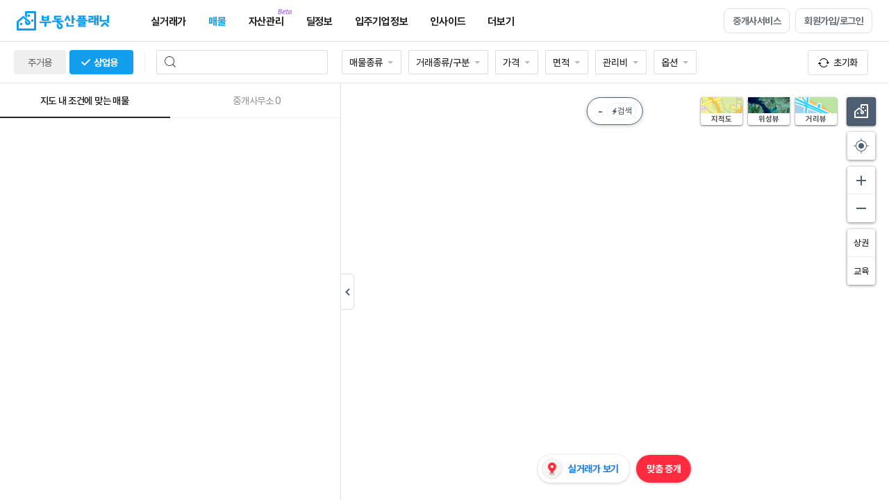

--- FILE ---
content_type: text/html;charset=utf-8
request_url: https://www.bdsplanet.com/map/commercial_map.ytp
body_size: 35266
content:





<!DOCTYPE html>
<html>
<head>
	




<script>
// Front-end redirect for main page to new React domain
(function () {
  function getRedirectBase() {
    if (typeof returnPrefixUrl === 'function') {
      return returnPrefixUrl();
    }
    var hasDevice = typeof device !== 'undefined' && typeof device.checkFix === 'function';
    var suffix = hasDevice && device.checkFix() !== 'pc' ? '/m' : '';
    var href = window.location.href;
    var isDev =
      href.indexOf('deploy') > -1 ||
      href.indexOf('bdsplanet.com:3030') > -1 ||
      href.indexOf('bdsplanet.com:8899') > -1 ||
      href.indexOf('bdsplanet.com:8080') > -1;
    return 'https://property.bdsplanet.com' + (isDev ? ':8443' : '') + suffix;
  }

  function handleRedirect() {
    try {
      var path = (location.pathname || '').replace(/\/$/, '');
      if (path === '' || path === '/' || path === '/main.ytp' || path === '/m/main.ytp') {
        var dest = getRedirectBase().replace(/\/$/, '') + '/main';
        if (location.hostname !== 'property.bdsplanet.com') {
          window.location.replace(dest);
        }
      }
    } catch (e) {
      /* no-op */
    }
  }

  if (document.readyState === 'loading') {
    document.addEventListener('DOMContentLoaded', handleRedirect);
  } else {
    handleRedirect();
  }
})();
</script>


<meta http-equiv="X-UA-Compatible" content="IE=edge">
<meta charset="UTF-8">
<meta name="viewport" content="width=device-width, minimum-scale=1.0, maximum-scale=1.0, user-scalable=no">
<meta name="google-site-verification" content="gHKtFRqx4lc22PWwYQADgX-P-b13oRp2LJb85B3fUZU" />
<meta name="naver-site-verification" content="c073440864a0b292a49b4f6636693473d6b1b2f8" />
<meta name="facebook-domain-verification" content="2hj5yu02tio083ma4ig28ntq813lfz" />
<meta name="description" content="아파트, 주택, 상가, 사무실, 빌딩, 상권, 학군 분석, 부동산뉴스, 실거래가 조회까지 할 수 있는 필수 어플" />
<meta name="keywords" content="부동산, 부동산앱, 부동산어플, 사무실어플, 원룸어플, 상가어플, 빌딩어플, 실거래가어플, 수익형부동산, 사무실, 스타트업, 창업, 사무실임대, 상가임대, 상가, 상가매물, 상가건물, 상가주택, 건물, 빌딩, 공장, 창고, 토지, 매물, 아파트, 주상복합, 오피스텔, 단독, 다가구, 다세대, 빌라, 연립주택, 고급주택, 원룸, 투룸, 쓰리룸, 풀옵션, 전세, 월세, 매매, 전월세, 임대, 아파트실거래가, 프롭테크, 부동산실거래가, 부동산정보, 공실, 부동산빅데이터, 부동산뉴스, 부동산시세정보, 부동산홈페이지, 부동산중개, 공인중개사, 중개수수료, 강남사무실, 오피스임대, 테헤란로사무실" />
<link rel="shortcut icon" type="image/ico" href="/favicon.ico">
<!-- <link rel="image_src" href="https://www.bdsplanet.com/images/logo01.png" /> -->
<link rel="canonical" href="https://www.bdsplanet.com">
<link rel="stylesheet" as="style" crossorigin href="/css/font.css">
<link rel="stylesheet" href="/css/default.css?ver=14.82">

<script type="text/javascript" src="/js/jquery-3.1.1.min.js" charset="utf-8"></script>
<script type="text/javascript" src="/js/scroll.js" charset="utf-8"></script>
<script type="text/javascript" src="/js/jquery/plugin/jquery.cookie.js"></script>
<script type="text/javascript" src="/js/default.min.js?ver=5.680" charset="utf-8"></script>
<script type="text/javascript" src="/js/lz-string/lz-string.min.js"></script>
<script type="text/javascript" src="/js/getLzJson.js?ver=1.0"></script>
<script type="text/javascript" src="/js/function.js?ver=0.8" charset="utf-8"></script>
<script type="text/javascript" src="/js/util.min.js?ver=4.2" charset="utf-8"></script>
<script type="text/javascript" src="/js/commonAlert.min.js?ver=2.41" charset="utf-8"></script>
<script src="https://cdn.jsdelivr.net/npm/swiper@9/swiper-bundle.min.js"></script>
<link rel="stylesheet" href="https://cdn.jsdelivr.net/npm/swiper@11/swiper-bundle.min.css">

<script>

	
	var _URI = "https://bdsplanet.com";
	var _URL_IMG = "https://www.bdsplanet.com/common/imgDown.ytp";
	var _IMG_TMP_PARAM = "tmpimg";
	var _URL_IMG_DIRECT = "https://www.bdsplanet.com/common/images.ytp";		
	var _URL_THU_DIRECT = "https://www.bdsplanet.com/common/thumbs.ytp";		
	var _IMG_PARAM_FILEPATH = "filepath";
	var _IMG_PARAM_FILENAME = "filename";

	var _URINOHTTP = _URI.replace("http://","");
	_URINOHTTP = _URINOHTTP.replace("https://","");

	

	var loginUserCode = '';
	var _LOGIN = "";

    // var appBased = false;
    // try{
    //     appBased = window.Android.isApp();
    // }catch(e){
    //     appBased = false;
    // }

	$(function() {

		var ef = function(){};
	    window.console = window.console || {log:ef,warn:ef,error:ef,dir:ef};


	    if(!$.support.leadingWhitespace) {
	    	commonAlert.alert("구형 인터넷 브라우저로 접속하셨습니다.<br>부동산플래닛은 크롬브라우저에<br>최적화 되어 있습니다.<br>확인을 누르시면<br>다운로드 링크로 접속됩니다.",function(flag){if(flag){
	    		window.open('//www.google.com/intl/ko/chrome/browser/features.html');
			}});
			return false;
		}

	});

	function getLoginInfo(validUser,invalidUser){

		return $.getJSON('/member/getLoginSessionInfo.ytp').then(function(d){
			d = $.parseJSON(d);
			if(d.EMAIL != ""){
				if(validUser != undefined){ validUser(d); }
			}else{
				if(invalidUser != undefined){ invalidUser(); }
			}
			return d;
		});
	}

	
	function checkLoginBeforePopup(cb){
		getLoginInfo(function(d){
			setTopLoginInfo(d);
			cb();
			
		},function(){
			commonAlert.login({
				login_kind:"W",
				reload_yn:"N"
			},function(){
				getLoginInfo(function(d){
					setTopLoginInfo(d);
					cb();
					if(!_doc.querySelector('.rightUtil .mypage')) {
						setMemberInfo.set();
					}
				});
			},"<em class=mini>로그인이 필요한 서비스에요.</em>");
		});
	}

	function setTopLoginInfo(p){
		$.get("/common/header.ytp").then(function(d){
			if(!_doc.querySelector('.gnbRightUtil .mypage')){
				$("#topLoginInfo").html($(d).find("#topLoginInfo").html());
			}
		});
	}
</script>





	<!-- Facebook Pixel Code -->
	<script>
	!function(f,b,e,v,n,t,s){if(f.fbq)return;n=f.fbq=function(){n.callMethod?
	n.callMethod.apply(n,arguments):n.queue.push(arguments)};if(!f._fbq)f._fbq=n;
	n.push=n;n.loaded=!0;n.version='2.0';n.queue=[];t=b.createElement(e);t.async=!0;
	t.src=v;s=b.getElementsByTagName(e)[0];s.parentNode.insertBefore(t,s)}(window,
	document,'script','https://connect.facebook.net/en_US/fbevents.js');
	fbq('init', '626417834188337');
	fbq('track', "PageView");</script>
	<noscript><img height="1" width="1" style="display:none"
	src="https://www.facebook.com/tr?id=626417834188337&ev=PageView&noscript=1"
	/></noscript>
	<!-- //Facebook Pixel Code -->

	<!-- Google tag (gtag.js), 2023.06.26 GA4설정 추가 -->
	<script async src="https://www.googletagmanager.com/gtag/js?id=G-ZMYFVJ62R4"></script>
	<script>
		window.dataLayer = window.dataLayer || [];
		function gtag(){dataLayer.push(arguments);}
		gtag('js', new Date());
		gtag('config', 'G-ZMYFVJ62R4');
	</script>







<!-- Google Tag Manager -->
<script>(function(w,d,s,l,i){w[l]=w[l]||[];w[l].push({'gtm.start':
new Date().getTime(),event:'gtm.js'});var f=d.getElementsByTagName(s)[0],
j=d.createElement(s),dl=l!='dataLayer'?'&l='+l:'';j.async=true;j.src=
'https://www.googletagmanager.com/gtm.js?id='+i+dl;f.parentNode.insertBefore(j,f);
})(window,document,'script','dataLayer','GTM-M8JW6N8');</script>
<!-- //Google Tag Manager -->

<!--  Google adsense Code --> 
<script async src="//pagead2.googlesyndication.com/pagead/js/adsbygoogle.js"></script>
<script>
(adsbygoogle = window.adsbygoogle || []).push({
google_ad_client: "ca-pub-7786590435915244",
enable_page_level_ads: true
});
</script>  
<!--  //Google adsense Code -->

<!-- Facebook plugins -->

<script async defer crossorigin="anonymous" src="https://connect.facebook.net/ko_KR/sdk.js#xfbml=1&version=v5.0"></script>
<!-- //Facebook plugins -->

<!--mixpannel -->
<script src="/js/mixpanel/ytp.mixpanel.js"></script>






<script>
	window.hour_odd_even_num = (new Date()).getHours()%3;
	window.apiKeys = {
		naver : {
			map_id : "6kg3p3s5vy"			//[주거용 지도], [상업용 지도]
		},
		kakao : {
			app_rest_key : "8c9187996fb340e8c9db578231fddf64",	//[실거래가 상세지도] [통합검색] [daum주소검색후 좌표추출] [2차시도 지도이동 coord사용]
			app_js_key : "a80e5b64e0af2ce900534c6b329ec771",		//[실거래가 상세지도]
			sub_rest_key : "",	//[지도이동 coord사용]
			sub_js_key : "",		//[지도이동 coord사용]
			search_key : [
				{status : "ready", rest_key : "0d3b6e3ba68c6097bbd9099fa6dc98ce", js_key : "f2aa3b69e9dc7cb19ec59c79d234932f" },	//search
				{status : "ready", rest_key : "88efcf440f4404c5b1224869674c7e59", js_key : "3a368b2f583dc5c39433802b0efd6662" },	//search1
				{status : "ready", rest_key : "9261239e7a906c9405bd622a03e2f42b", js_key : "b9cf00abf40c8f238ce2fcaa4c245990" }		//search2
			]
		},
		road_addr : {
			// addr : "U01TX0FVVEgyMDE5MDEwNzE1NDgxMjEwODQyNzI=",	//[통합검색]
			// coord : "U01TX0FVVEgyMDE5MDEwNzE2NDYxNTEwODQyNzg="	//[통합검색]
			addr : "U01TX0FVVEgyMDI1MDQyODE1Mjg1MTExNTcwMjY=",	//[통합검색]
			coord : "U01TX0FVVEgyMDI1MDQyODE1MzAxODExNTcwMjc="	//[통합검색]
		}
	};
</script>


    <title>상업용 매물 - 부동산플래닛</title>
	
		
			<link rel="stylesheet" href="/css/n_map_bds.css?ver=1.2">
		
		
	
    <script src="/js/ymap.js?ver=0.4" type="text/javascript" charset="utf-8"></script>
	<script type="text/javascript" src="https://oapi.map.naver.com/openapi/v3/maps.js?ncpKeyId=ozg5sxm1ok&submodules=panorama"></script>
    <script type="text/javascript" src="/js/jquery/lazyLoad.js?ver=0.6"></script>
    <script type="text/javascript" src="/js/champ/living/ytp_list_lazy.js?ver=2.1"></script>
    <script type="text/javascript" src="/js/champ/living/marker.js?ver=1.5"></script>
    <script type="text/javascript" src="/js/champ/living/densitySpread.js?ver=0.4"></script>
    <script type="text/javascript" src="/js/champ/living/living_map.js?ver=0.6"></script>

    <!-- <script src="/js/ytp.autocomplete.js?ver=2.0" type="text/javascript" charset="utf-8"></script> -->
    <script type="text/javascript" src="/js/realprice/proj4.js" charset="utf-8"></script>

	<style>
/* 		.maker_dot.train.small { */
/* 			margin-left: -7px; */
/*    			margin-top: -7px; */
/* 		} */

 		.maker_dot.train.big {
 			min-width: 70px;
/*     		margin-left: -35px; */
/*    			margin-top: -25.5px; */
 		}

		.maker_dot.ed_insti .ww:not(.open) {
			display: none;
		}

		.rightList .mw:not(.on) {
			display: none;
		}

		.rightList .sc_ct {
			display: none;
		}

		.y_map_list_area .list_area .listwrap {
			height: 100%;
			background-color: #FFF;
/*     		height: calc(100% - 90px); */
		}

		.map_location_view .full { display:none; font-size: 15px; color: #4f5f72; font-weight:700 }

		.stclose {
			display: none;
		}

		.mapinfo-box.zoom-lv-box {
			display: none;
		}

		.maker_dot.st .mapinfo-box.title_one .titlearea .txt:after {
			background: none !important;
		}

		.y_map_list_area .ops .align_tac.exp:before { content:normal; }

	</style>
    <script>

    	window.mainParam = {};
	    
			window.mainParam = {};
		

    	var streetLayer = new naver.maps.StreetLayer({ useStyleMap: true });
    	var cadastralLayer = new naver.maps.CadastralLayer({ useStyleMap: true });

    	var _URL_THU_DIRECT = "https://www.bdsplanet.com/common/thumbs.ytp";
    	var _IMG_PARAM_FILEPATH = "filepath";
    	var _IMG_PARAM_FILENAME = "filename";
    	//console.log(_URL_THU_DIRECT);
    	//console.log(_IMG_PARAM_FILEPATH);
    	//console.log(_IMG_PARAM_FILENAME);

    	var _MIN_ZOOM = 7;		//naver v3 2
        var _MAX_ZOOM = 17;		//naver v3 11

    	$(function() {

			content.adPop.bottomOpen();
			
        	/* 맵(네이버) */
        	var container = document.getElementById('map_do_view');
        	if(container != null) {
    			//var position = new naver.maps.LatLng(37.5215971, 127.057713199);
    			var position = new naver.maps.LatLng(37.5666274, 126.9781607);
    			var options = {
        			useStyleMap: true,
					center: position,
					zoom: 12,	//naver v3 7
					minZoom: _MIN_ZOOM,
					maxZoom: _MAX_ZOOM
				};

    			if(!isNull(window.mainParam) && !isEmpty(window.mainParam)){
    				if(typeof window.mainParam.s_area_lat !== 'undefined' && window.mainParam.s_area_lat != null && window.mainParam.s_area_lat != '' &&
    					typeof window.mainParam.s_area_lng !== 'undefined' && window.mainParam.s_area_lng != null && window.mainParam.s_area_lng != ''){
						options = {
							useStyleMap: true,
							center: new naver.maps.LatLng(window.mainParam.s_area_lat, window.mainParam.s_area_lng),
							zoom: eval(window.mainParam.s_area_zoom)=='undefined'?15:eval(window.mainParam.s_area_zoom), //naver v3 10
							minZoom: _MIN_ZOOM,
							maxZoom: _MAX_ZOOM
						};
					}else{
						if(""!='' && ""!=''){
							if($.cookie("lastMapPosition") != null) {
								var lastPoint = JSON.parse($.cookie("lastMapPosition"));
		    					options = {
		    						useStyleMap: true,
		    						center: new naver.maps.LatLng(lastPoint.lat, lastPoint.lng),
		    						zoom: lastPoint.zoom,
		    						minZoom: _MIN_ZOOM,
		    						maxZoom: _MAX_ZOOM
		    					};
							}else{
								options = {
									useStyleMap: true,
			        				center : new naver.maps.LatLng("", ""),
			        				zoom: 15,	//naver v3 10
									minZoom: _MIN_ZOOM,
									maxZoom: _MAX_ZOOM
								}
							}
		        		}
					}
    			}else{
    				if ($.cookie("lastMapPosition") != null) {
    					var lastPoint = JSON.parse($.cookie("lastMapPosition"));
    					options = {
    						useStyleMap: true,
    						center: new naver.maps.LatLng(lastPoint.lat, lastPoint.lng),
    						zoom: lastPoint.zoom,
    						minZoom: _MIN_ZOOM,
    						maxZoom: _MAX_ZOOM
    					};
    				}else{
						if(""!='' && ""!=''){
							options = {
								useStyleMap: true,
		        				center : new naver.maps.LatLng("", ""),
		        				zoom: 15,	//naver v3 10
								minZoom: _MIN_ZOOM,
								maxZoom: _MAX_ZOOM
							}
		        		}
					}
    			}

        	}

			if(!$.isEmptyObject(window.mainParam.pop_mode)){
				const url = new URL(window.location.href);
				if(window.mainParam.pop_mode=='plzsell'){
					setTimeout(function(){
						_doc.querySelector('.red-banner-bt-area a').click();
					},500);
				}
				url.searchParams.delete('pop_mode');
				window.history.pushState({}, '', url)
			}

			if(!$.isEmptyObject(window.mainParam.detail_mode)){
				const url = new URL(window.location.href);
				if(window.mainParam.detail_mode=='realestate'){
					setTimeout(()=>{
						_doc.querySelector('a[t=agency]').click()
					},500)
				}
				url.searchParams.delete('detail_mode');
				window.history.pushState({}, '', url)
			}

        	window.naver.map = new naver.maps.Map(container, options);

        	if(typeof window.mainParam.r_type !== 'undefined' && window.mainParam.r_type != null && window.mainParam.r_type != ''){
        		$('header').find('nav li[value='+window.mainParam.r_type+']').addClass('on');
        	}

            $(".btn_list_switch").on("click", function(){
				if($(".mapbody").hasClass("close")){
					$(".mapbody").removeClass("close");
				} else {
					$(".mapbody").addClass("close");
				}
                mapResizeSet();
            });

            $(document).on("click" ,".detail_sang_con .sc_ct .close" ,function(e){
				mapResizeSet();
            });

            $(window).on("resize", function(){
            	mapResizeSet();
            });

            $('.stview').on("click", function(e) {					// 로드뷰
            	if ($(this).hasClass('on')) {
            		$(this).removeClass('on');
            		try {
	            		streetLayer.setMap(null);
	            		window.panorama.destroy();
					} catch(e) {}
            		$('.map_extend').css('z-index', 0);
            	} else {
                    // $('.pyulview').removeClass('on'); // 지적도 off
                    // cadastralLayer.setMap(null);

            		// if ($('.ubt-edu').hasClass('on')) {
    				// 	drawEduMarkerOff();
    				// }

            		if ($('.ubt-sang').hasClass('on')) {
	        			$('.ubt-sang').removeClass('on');
		        		removePolygon('Store');
		        		$.each(window.mapStoreLabel, function() {
							this.setMap(null);
						});
	        		}

//             		removePolygon('Area');

            		$(this).addClass('on');

            		drawMap(function() {
	        			streetLayer.setMap(window.naver.map);
	        		});
            	}
            });

            $('.pyulview').on("click", function(e) {				// 지적도
            	// if ($('.stview').hasClass('on')) {
				// 	$('.stview').removeClass('on');
				// 	try {
	            // 		streetLayer.setMap(null);
	            // 		window.panorama.destroy();
				// 	} catch(e) {}									// 시간차로 객체의 존재가 불분명
            	// 	$('.map_extend').css('z-index', 0);
				// }
            	if ($(this).hasClass('on')) {
            		$(this).removeClass('on');
            		cadastralLayer.setMap(null);
            	} else {
            		$(this).addClass('on');
            		cadastralLayer.setMap(window.naver.map);
            	}
            });

            $('.airview').on('click', function() {					// 위성사진
/*             	if ($('.stview').hasClass('on')) {
					$('.stview').removeClass('on');
					try {
	            		streetLayer.setMap(null);
	            		window.panorama.destroy();
					} catch(e) {}
            		$('.map_extend').css('z-index', 0);
				} */
            	if ($(this).hasClass('on')) {
            		$(this).removeClass('on');
            		window.naver.map.setMapTypeId(naver.maps.MapTypeId.NORMAL);
            	} else {
            		$(this).addClass('on');
					window.naver.map.setMapTypeId(naver.maps.MapTypeId.HYBRID);
            	}
            });

            $('.ubt-hide').on('click', function() {					// 모든 마커 숨기기
            	if ($('.ubt-hide').hasClass('on')) {
					$('.ubt-hide').removeClass('on');

					drawSubwayMarker();
	            	drawMap(function() {
	            		removePolygon('School');
	            		//saveLastPoint();
	            		fnSaveLastPoint(window.naver.map.getCenter().lat(), window.naver.map.getCenter().lng(), window.naver.map.getZoom());
		        	});
				} else {
					$(this).addClass('on');
            		$(window.mapMarkers).each(function() {
        				this.setMap(null);
        			});
            		$('.edu-ckboxs a').each(function() {
						if(!$(this).hasClass('none')){
							$(this).addClass('none');
							var idx = $(this).index();
							$.each(window.mapEducation[idx], function() {
								this.setMap(null);
							});
						}
					});
            		$(window.mapSchoolMarker).each(function() {
    					this.setMap(null);
    				});
            		$(window.subwayMarkers).each(function() {
        				this.setMap(null);
        			});
            		removePolygon('School');
            		removePolygon('Area');
            		removePolygon('Store');
            		$.each(window.mapStoreLabel, function() {
    					this.setMap(null);
    				});
            		$('.maker_dot').hide();
            	}
            });

            $('.map_utils .zoomout a').on('click', function() {
            	if (window.naver.map.getZoom() > _MIN_ZOOM)	//naver v3 1
					window.naver.map.setZoom(window.naver.map.getZoom() - 1);
	        });

	        $('.map_utils .zoomin a').on('click', function() {
	        	if (window.naver.map.getZoom() < _MAX_ZOOM)	//naver v3 15
					window.naver.map.setZoom(window.naver.map.getZoom() + 1);
	        });

	      	//내위치
	        $('.map_utils .ubt-my-location').on('click', function() {
	        	//if(!$(this).parent().hasClass('on')){
				//	$(this).parent().addClass('on');
		    		try{
		    			if(navigator.geolocation) {
							navigator.geolocation.getCurrentPosition(function(d){
								var _lat = d.coords.latitude;
								var _lng = d.coords.longitude;
								var _zoom = window.naver.map.getZoom();// 줌레별 변경없이 줌레벨 유지
								if(_lat!=undefined && _lng!=undefined){
									searchFilter.moveByBuilding(_lat, _lng, _zoom);
	    							drawCurrentMarker([_lat, _lng]);

	    							//commonAlert.toast('blue_check', '위치 갱신 완료.<br>(모바일웹은 좌표 오차범위가 클수 있습니다.)');
	    							//commonAlert.toast('blue_check', '내 위치를 찾았습니다.<br>(위치 오차범위가 생길 수 있습니다)');
	    						}else{
	    							//commonAlert.toast('red_stop','해당 브라우저에서 Geolocation API를 지원하지 않습니다.');
	    							//commonAlert.toast('red_stop', '내 위치를 찾을 수 없습니다');
	    						}
							});
		    			}else{
		    				//commonAlert.toast('red_stop','해당 브라우저에서 Geolocation API를 지원하지 않습니다.');
		    				//commonAlert.toast('red_stop', '내 위치를 찾을 수 없습니다');
		    			}
		    		}catch(e) {
						//commonAlert.toast('red_stop','해당 브라우저에서 Geolocation API를 지원하지 않습니다.');
		    			//commonAlert.toast('red_stop', '내 위치를 찾을 수 없습니다');
					}
	        	//}else{
				//	$(this).parent().removeClass('on');
				//	removeCurrentMarker();
				//}
	        });

            if( !("CHAMP"=="CHAMP") ){
                $("#wrap").addClass("jHome");
            };

            naver.maps.Event.addListener(window.naver.map, 'dragend', function() {

            	if (!isEmpty(window.selectSubway)) {
		        	window.selectSubway.setMap(null);
		        	window.selectSubway = null;
	        	}

            	window.naver.map.data.revertStyle();
            	drawSubwayMarker();
            	window.reloadList = true;

				if (window.naver.map.getZoom() < 15) {	//naver v3 9
	        		//상권 제거
	        		if ($('.ubt-sang').hasClass('on')) {
						$.windowalert({type:'blue_i' , position:'center',loc:'#map_do_view', text:'상권/교육은 지도축척 300m배율부터 확인이 가능합니다. 배율을 확대해 주세요.' ,time:3000}).joinalert();
	        		}

	        		//교육 제거
	        		if ($('.ubt-edu.on').length) {
						$.windowalert({type:'blue_i' , position:'center',loc:'#map_do_view', text:'상권/교육은 지도축척 300m배율부터 확인이 가능합니다. 배율을 확대해 주세요.' ,time:3000}).joinalert();
					}
	        	}

            	drawMap(function() {
            		removePolygon('School');
            		//saveLastPoint();
            		fnSaveLastPoint(window.naver.map.getCenter().lat(), window.naver.map.getCenter().lng(), window.naver.map.getZoom());

            		sangDetailSet.close('golmok');
    				sangDetailSet.close('baldal');
    				window.selectStoreCd = null;

    				if($("#map_do").width() != window.naver.map.getSize().width){
    					mapResizeSet();

    				}
	        	});
	        });

	        naver.maps.Event.addListener(window.naver.map, 'zoom_changed', function() {

	        	if (!isEmpty(window.selectSubway)) {
		        	window.selectSubway.setMap(null);
		        	window.selectSubway = null;
	        	}

	        	if (typeof window.change_timer !== 'undefined')
	        		clearTimeout(window.change_timer);

	        	window.change_timer = setTimeout(function() {
	        		window.reloadList = true;
	        		drawSubwayMarker();
	        		drawMap(function() {
	        			removePolygon('School');

	        			sangDetailSet.close('golmok');
	    				sangDetailSet.close('baldal');
	    				window.selectStoreCd = null;
	    				mapResizeSet();
		        	});

	        		//saveLastPoint();
	        		fnSaveLastPoint(window.naver.map.getCenter().lat(), window.naver.map.getCenter().lng(), window.naver.map.getZoom());
	        	}, 0);

	        	if (window.naver.map.getZoom() < 15) {		//naver v3 9
	        		//상권 제거
	        		if ($('.ubt-sang').hasClass('on')) {
	        			//$('.ubt-sang').removeClass('on');
		        		removePolygon('Store');
						$.windowalert({type:'blue_i' , position:'center',loc:'#map_do_view', text:'상권/교육은 지도축척 300m배율부터 확인이 가능합니다. 배율을 확대해 주세요.' ,time:3000}).joinalert();
// 		        		$.each(window.mapStoreLabel, function() {
// 							this.setMap(null);
// 						});
	        		}

	        		//교육 제거
	        		if ($('.ubt-edu.on').length) {
	        			//drawEduMarkerOff();
						$.windowalert({type:'blue_i' , position:'center',loc:'#map_do_view', text:'상권/교육은 지도축척 300m배율부터 확인이 가능합니다. 배율을 확대해 주세요.' ,time:3000}).joinalert();
						_doc.querySelectorAll('.edu-ckboxs a:not(.all)').forEach( (el, index) => {
							if(!el.classList.contains('none')){
								$.each(window.mapEducation[index], function() {
									this.setMap(null);
								});
							}
						});
					}
					return;
	        	} else {
					$.windowalert().del();
				}
	        });

	        window.naver.map.addListener('click', function(e) {	// 파노라마
	        	if (!$('.stview').hasClass('on'))
	        		return;

	    		//console.log(e.coord);

	    		$('.map_extend').css('z-index', 1);
	    		window.panorama = new naver.maps.Panorama(document.getElementById("map_extend"), {
	    		    position: e.coord,
	    		    aroundControl: true,
	    	        aroundControlOptions: {
	    	            position: naver.maps.Position.TOP_LEFT
	    	        }
	    		});

	            $('.map_location_view').hide();
	            $('.bottom-mapinfo').hide();
	    		$('.sang_area').hide();
	    		$('.studyinfo').hide();
	    		$('.pyulview').hide();
	    		$('.airview').hide();
	    		$('.ubt-hide').hide();
	    		$('.stview').hide();
	    		$('.ubt-my-location').hide();
	    		$('.zoomin').hide();
	    		$('.zoomout').hide();
	    		$('.stclose').show();
	    		$(".btn_list_switch").hide();
	    	});

	        $('.stclose').on('click', function(e) {					// 파노라마 닫기
	        	e.preventDefault();
	        	$('.map_location_view').removeAttr('style');
                $('.bottom-mapinfo').removeAttr('style');
	        	$('.sang_area').show();
	    		$('.studyinfo').show();
	    		$('.pyulview').show();
	    		$('.airview').show();
	    		$('.ubt-hidel').show();
	    		$('.stview').show();
	    		$('.ubt-my-location').show();
	    		$('.zoomin').show();
	    		$('.zoomout').show();
	    		$('.stclose').hide();
	    		$(".btn_list_switch").show();

	    		try {
		    		window.panorama.destroy();
	    		} catch(e) {}

        		$('.map_extend').css('z-index', 0);
	        });

	        // 상권 마우스 액션
			window.naver.map.data.addListener('mouseover', function(e) {
				if (e.feature.getRaw().name == 'Store') {
					// 2018.05.03 최수빈 수정
					if (window.selectStoreCd != e.feature.getRaw().cd) {
	                    if(e.feature.getRaw().area_type == 'G'){
	                        window.naver.map.data.overrideStyle(e.feature, {
	                            strokeWeight: 1,
	                            fillOpacity: 0.4
	                        });
	                    } else if(e.feature.getRaw().area_type == 'B'){
	                        window.naver.map.data.overrideStyle(e.feature, {
	                            strokeWeight: 1,
	                            fillOpacity: 0.8
	                        });
	                    }
					}
/* 					window.naver.map.data.overrideStyle(e.feature, {
			            strokeWeight: 4,
			            strokeColor: '#0e154e',
			            strokeOpacity: .5
			        }); */

					var data = e.feature.getRaw();
					$.each(window.mapStoreLabel, function() {
						this.setMap(null);
					});
					if(window.naver.map.getZoom() <= 14){	//naver v3 9
					    var dist = window.naver.map.getZoom()==14?0.002:0.003;	//naver v3 9
                        window.mapStoreLabel.push(createMarker(new naver.maps.LatLng(e.coord.y+dist, e.coord.x), marker.label(data.label)));
                    }else{
					    window.mapStoreLabel.push(createMarker(new naver.maps.LatLng(data.center_x, data.center_y), marker.label(data.label)));
                    }
				}
		    });
			window.naver.map.data.addListener('mouseout', function(e) {
				// 오버레이에 가려 mouseout 이벤트 발생을 방지
				if (!inPolygon(e.feature.getRaw().geometry.coordinates[0], [e.coord.x, e.coord.y])) {
					if (window.selectStoreCd != e.feature.getRaw().cd)
			        	window.naver.map.data.revertStyle(e.feature);
			        if (window.mapStoreLabel == null) {
						window.mapStoreLabel = [];
					} else {
						$.each(window.mapStoreLabel, function() {
							this.setMap(null);
						});
					}
				}
		    });


			window.naver.map.data.addListener('click', function(e) {

				//상권 피쳐 클릭
				if (e.feature.getRaw().name == 'Store') {

					//그룹핑 마커가 on되어 있으면 해제
					if($('.maker_dot.fx.cla.one.on').length){
						$('.maker_dot.fx.cla.one.on').removeClass('on');
					}

					//리스트뷰를 매물로
					if($('.mm-tab a[t=agency].on')){
						$('.mm-tab a').removeClass('on');
						$('.mm-tab a[t=realty]').addClass('on');
						setListShow(0);
					}


					sangDetailSet.close('golmok');
					sangDetailSet.close('baldal');

					window.naver.map.data.overrideStyle(e.feature, {
			            strokeWeight: 2
			        });

					if (window.selectStoreCd == e.feature.getRaw().cd) {
						window.selectStoreCd = null;
						mapResizeSet();
						return;
					}

					window.selectStoreFeature = e.feature.getRaw();

					window.selectStoreCd = e.feature.getRaw().cd;

					if (e.feature.getRaw().area_type == 'B') sangDetailSet.open('baldal');
					else sangDetailSet.open('golmok');

					$.get('/map/store/' + e.feature.getRaw().area_type + '/' + e.feature.getRaw().cd + '.ytp', function(content) {
						if (e.feature.getRaw().area_type == 'B') {
							$('.y_map_list_area.sang_detail.baldal').html(content);
						} else {
							$('.y_map_list_area.sang_detail.golmok').html(content);
						}

						$('.y_map_list_area.sang_detail .sc_ct .close').on('click', function() {
							window.selectStoreCd = null;
							window.naver.map.data.revertStyle();
						});

		                mapResizeSet();
					});
				}

				window.naver.map.trigger('click', e);
		    });

	        //정렬
	        getOrderByUL();
			//검색필터 초기화
			searchFilter.searchBasicInit();
			//맵 목록(주석처리 초기로딩 undefined)
			//window.reloadList = false;

			goDataLoad();

			drawSubwayMarker();

			setFeatureStyle();


			$('.ubt-sang').on('click', function() {
				if ($('.stview').hasClass('on')) {
					$('.stview').removeClass('on');
					try {
	            		streetLayer.setMap(null);
	            		window.panorama.destroy();
					} catch(e) {}
	            	$('.map_extend').css('z-index', 0);
				}

				// if ($('.ubt-edu').hasClass('on')) {
				// 	drawEduMarkerOff();
				// }

				if ($(this).hasClass('on')) {
					$(this).removeClass('on');
					removePolygon('Store');
					$.each(window.mapStoreLabel, function() {
						this.setMap(null);
					});
				} else {
					if (window.naver.map.getZoom() < 15) {	//naver v3 8
						window.naver.map.setZoom(15);	//naver v3 8
						// $('.sang_area .mapinfo-box.zoom-lv-box').show(200);
						// window.msg = setTimeout(function() {
						// 	$('.sang_area .mapinfo-box.zoom-lv-box').hide(200);
						// }, 3000);
						// return;
					}

					$(this).addClass('on');
				}

				drawMap();
			});

			$('.ubt-edu').on('click', function() {
				// if ($('.stview').hasClass('on')) {
				// 	$('.stview').removeClass('on');
				// 	try {
	            // 		streetLayer.setMap(null);
	            // 		window.panorama.destroy();
				// 	} catch(e) {}
            	// 	$('.map_extend').css('z-index', 0);
				// }
				removePolygon('School');
				if ($('.ubt-sang').hasClass('on')) {
					// $('.ubt-sang').removeClass('on');
					// removePolygon('Store');
					// $.each(window.mapStoreLabel, function() {
					// 	this.setMap(null);
					// });
					// if (window.naver.map.getZoom() < 14) { //naver v3 9
					// 	window.naver.map.setZoom(14); //naver v3 9
					// }
					// drawMap();
					// $('.y_map_list_area.sang_detail .sc_ct .close').trigger('click');
				} else {
					if( $(this).hasClass('on') ){
						if (window.naver.map.getZoom() < 15) {	//naver v3 9
							window.naver.map.setZoom(15);	//naver v3 9
							// $('.studyinfo').removeClass('on');
							// $('.studyinfo .mapinfo-box.zoom-lv-box').show(200);
							// window.msg = setTimeout(function() {
							// 	$('.studyinfo .mapinfo-box.zoom-lv-box').hide(200);
							// }, 3000);
							// return;
						}
					}
					drawEduMarkerOff('버튼이벤트off');
				}
			});

			$('.map-check-edu').on('click', function(e){
				const $this = $(this);
				const _checked = ($(this).hasClass('checked')) ? true : false;
				e.preventDefault();
				
				if( _checked){
					drawEduMarkerOff('버튼이벤트off');
					$this.removeClass('checked');
				} else {
					$this.addClass('checked');
					_doc.querySelectorAll('.edu-ckboxs a').forEach((el) => {
						el.classList.remove('none')
					});
					if (window.naver.map.getZoom() < 15) {	//naver v3 9
						window.naver.map.setZoom(15);	//naver v3 9
					} 
					drawMap();
				} 
			});

			$('.edu-ckboxs a').on('click', function(e) {
				e.preventDefault();
				drawEduMarkerSet($(this));
				if (window.naver.map.getZoom() < 15) {	//naver v3 9
					window.naver.map.setZoom(15);	//naver v3 9
				} 
			});

			const drawEduMarkerSet = (el, type) => {
				var $el = el;
				if($el.hasClass('none')){
					$el.removeClass('none');
					_doc.querySelector('.map-check-edu').classList.add('checked');
					drawMap();
				} else {
					$el.addClass('none');
					var idx = $el.index();
					$.each(window.mapEducation[idx], function() {
						this.setMap(null);
					});
					if(!_doc.querySelector('.edu-ckboxs .ck:not(.none)')){
						_doc.querySelector('.map-check-edu').classList.remove('checked');
					}
				}
			}

			const drawEduMarkerOff = (type) => {
				_doc.querySelectorAll('.edu-ckboxs a').forEach( (el, index) => {
					if(!el.classList.contains('none')){
						el.classList.add('none');
						$.each(window.mapEducation[index], function() {
							this.setMap(null);
						});
					}
				});

				if(type == '버튼이벤트off'){

				} else {
					_doc.querySelector('.ubt-edu').classList.remove('on');
					_doc.querySelector('.map-check-edu').classList.remove('checked');
				}
				// $('.ubt-edu').removeClass('on');
			}


			//관심매물 카운트
			if(false){
				goFavorityTotalCount();
			}

			//홈페이지 C,D타입에서 헤더가 안나옴 /수빈수정 2018.05.15
			if($("#logo .hide_txt").text()!="부동산플래닛") {
				$("#logo").addClass("hh");
			}

			//리스트 탭
			
				$('.mm-tab a').on('click', function(){
	         	    $('.mm-tab a').removeClass('on');
	         	    $(this).addClass('on');
					if($('.maker_dot.on').length){
						$('.maker_dot').removeClass('on')
					}
					drawMapList();
				});
			


			//지역, 지하철 검색(팝업)
			$('.map_location_view').on({
				click : function(e){
					$.get("/popup/pop_search_location_subway.ytp", function(resultPage) {
	    				$(".pop.pop-search-trainloc").html(resultPage).popSet({
							pop_close_btn : ".ui_pop_close",
							popScrollContent : '.pop-search-trainloc .ltfi_con',
							autoOpen : true,
							NoneWindowScroll : true,
							popAllScroll : false,
							animation : true,
							dimm : true,
							header_ico : "none",
							popOpen : function(){},
							popClose : function(){$(".pop.pop-search-trainloc").html('');}
						});
	    			}).fail(function(e){
	    				if(e.status == '401'){ ajaxCallError401(); }
	    			});
				},
				mouseenter : function(e){
					$(this).find('.txt').hide();
					$(this).find('.full').show();
				},
				mouseleave : function(e){
					$(this).find('.full').hide();
					$(this).find('.txt').show();
				}
			});



        });

    	function setSchoolTitle(visible) {
    		if (visible) {
    			$('.rightList .sc_ct').show();
    			$('.y_map_list_area.rightList .list_area .listwrap').css('height', 'calc(100% - 90px)');
    		} else {
    			$('.rightList .sc_ct').hide();
    			$('.y_map_list_area.rightList .list_area .listwrap').css('height', '100%');
    		}
    	}

    	function mapResizeSet(s){
            var _width, _height;
            if($(".mapbody").hasClass("close")){
            	_width = $(window).width();
            } else {
            	_width = $("#map_do").width();
            }
            _height = $("#map_do_view").height();
             window.naver.map.setSize(new naver.maps.Size(_width, _height));
             //거리뷰 사이즈 조정(리스트 닫기 후 다시 거리뷰 볼때)
             $('#map_extend').css('width','100%');
        };

        function goDataLoad(listener) {
        	//console.log('goDataLoad');
//         	drawMapList();
    		setTimeout(function() {
//             	drawSubwayMarker();
            	drawMap();
           	}, 0);
    	}

        function setListShow(idx) {
        	$('.listwrap .mw').removeClass('on');

        	if (idx == 0) {
        		$('.listwrap .mw.default').addClass('on');
        		setSchoolTitle(false);
        	}
        	else if (idx == 1) {
        		$('.listwrap .mw.school_mul').addClass('on');
        		setSchoolTitle(true);
        	}else if (idx == 2){
        		//$('.listwrap .mw.recommend_mul').addClass('on');
    			$('.listwrap .mw.agency').addClass('on');	//중개사무소 리스트
    			setSchoolTitle(false);
        	}else if (idx == 3){
        		$('.listwrap .mw.def_mul').addClass('on');
        	}
        	window.lastListIdx = idx;
        }

		// 리스트 로딩바 표시
       	function fnListLoadingBar(ing){
       		if(ing){
       			$(".list_area").pageLoading({type:"open"});
       		}else{
       			$(".ui-loading-wrap").remove();
       		}
       	}


        // 리스트의 갱신 시점이 동코드 변경이후
        function drawMapList(params) {

        	fnListLoadingBar(1);

        	if (typeof params === "undefined")
        		params = searchFilter.getSendData('ALL');
        	else
        		params += '&' + searchFilter.getSendData('ALL');
        	var bounds = window.naver.map.bounds; // 지도의 현재 영역을 얻어옵니다
			var swLatLng = bounds.getSW();
			var neLatLng = bounds.getNE();

			// if (window.naver.map.getZoom() >= 13 || params.indexOf('f_lat') > -1) {
				params += '&x1=' + swLatLng.lat();
				params += '&x2=' + neLatLng.lat();
				params += '&y1=' + swLatLng.lng();
				params += '&y2=' + neLatLng.lng();
			// } else {
	        // 	if (window.naver.map.getZoom() > 9) {
	        // 		params += '&dong=' + $('input[name=searchAreaDong]').val();
			// 	} else if (window.naver.map.getZoom() > 7) {
			// 		params += '&guno=' + $('input[name=searchAreaGu]').val();
			// 	} else {
			// 		params += '&sido=' + $('input[name=searchAreaSiDo]').val();
			// 	}
			// }

			params += '&zoom=' + window.naver.map.getZoom();

			if (!isEmpty(window.selectSubway)) {
				params += '&x3=' + window.selectSubway.getCenter().lat();
				params += '&y3=' + window.selectSubway.getCenter().lng();
			}

			//2018 04 18 주거용 상업용 구분
			params += '&gubun=COMMERCIAL_ALL';

			//매물 그룹핑 카운트 클릭
        	if (params.indexOf('f_lat') > -1) {
        		setTimeout(function() {
	        		$("#rTotalCount").text($('.maker_dot.on .cont .tt.lt').html());
	        		$('.list_area').removeClass('none');
	        		setTotalCountArea();
        		}, 10);

        	//리스트별 카운트
        	}else{

        		//매물카운트
	        	$.get("/map/getMapListTotalCount.ytp", params, function(data) {
	        		$("#rTotalCount").text(data);
	        		setTotalCountArea();
	        	});

	        	
	        		//중개사무소 카운트
		        	$.get("/map/realprice_map/realtyAgencyCount.ytp", {
						lvno : window.lastLvNo,
		                lvnm : window.lastLvNm,
		                only : "agency"
		            }, function (data) {
		            	$('#rTotalCountAgency').text(parseInt(data.a_cnt).comma());
		            	var aa = window.lastAddr.split(' ');
		            	$('.mm-tab a[t=agency] .area').text(aa[aa.length-1]+' 내 ');
		            });
	        	

        	}

        	try{
				if(!isNull(lazyIng) && lazyIng.readyState!=4 && lazyIng.status!=200){
					lazyIng.abort();
					lazyIng = null;
				}
			}catch(e){}

        	//매물리스트
        	if($('.mm-tab a[t=realty].on').length || params.indexOf('f_lat') > -1){

        		if(params.indexOf('f_lat') > -1 && $('.mm-tab a[t=agency].on').length){
	    			$('.mm-tab a').removeClass('on');
	    			$('.mm-tab a[t=realty]').addClass('on');
	    		}

        		$('.list_area').removeClass('none');
        		$('.listwrap .mw.default ul.lazy').html('');
        		setListShow(0);
        		if (window.mapList == null || typeof window.mapList === 'undefined') {
    	    		window.mapList = new lazyScrollItem($('.listwrap .mw.default ul.lazy'), '/map/list/', function() {
    	    			if(window.mapList.list.find('li').length==0){
       	    				$('.list_area').addClass('none');
      	 					$('.list_area .list_none span').html('이 지역에 등록된 매물이 없습니다!');
      	 					$('.list_area .list_none span').append('<em>지도를 이동하거나, 검색 조건을 다르게 설정해 보세요.</em>');
						}
						hashTagMoreSet();
						fnListLoadingBar(0);
    	    		}, params, $('.listwrap .mw.default ul.lazy'));
        		} else {
        			window.mapList.reload({
    					parameter : params,
    					url : '/map/list/'
    				});
        		}

        	//중개사무소 리스트
        	}else{

        		$('.list_area').removeClass('none');
           		var params = "lvnm="+window.lastLvNm+"&lvno="+window.lastLvNo+"&lat="+window.naver.map.getCenter().lat()+"&lng="+window.naver.map.getCenter().lng();
           		$('.listwrap .mw.agency ul.lazy').off().html('');
           		setListShow(2);
           		$('.map-mm-list .mw.on').pageLoading({type:"open"});
           		//if (window.AgencyList == null || typeof window.AgencyList === 'undefined') {
       	    		window.AgencyList = new lazyScrollItem($('.listwrap .mw.agency ul.lazy'), '/map/realtyAgency/agencyList/', function() {
       	    			if(window.AgencyList.list.find('li').length==0){
       	    				$('.list_area').addClass('none');
       	            		$('.list_area .list_none span').html('이 지역에 등록된 중개사무소가 없습니다!');
       	    				$('.list_area .list_none span').append('<em>지도를 이동하거나, 축소해보세요.</em>');
       	    			}
       	    			fnListLoadingBar(0);
       	    		}, params, $('.listwrap .mw.agency ul.lazy'));
           		//} else {
           		//	window.AgencyList.reload({
       			//		parameter : params,
       			//		url : '/map/realtyAgency/agencyList/'
       			//	});
           		//}

        	}

    	}

        function fnPopAgencyInfo(cp_name, cp_ceo_name, cp_phone, cp_addr){
    		$(".pop.pop-agency-contact").popSet({
	            autoOpen : true,
	            pop_close_btn : ".ui_pop_close",
	            animation : true,
	            dimm : true,
	            header_ico : "none",
	            popOpen : function(){
	            	$(".pop.pop-agency-contact .title").text(cp_name);
	            	$(".pop.pop-agency-contact .contact-box .number").text(cp_phone);
	            	$(".pop.pop-agency-contact .contact-box .addr .dae").text('대표 : '+cp_ceo_name);
	            	$(".pop.pop-agency-contact .contact-box .addr .txt").text(cp_addr);
                }
	        });
    	}

    	function fnGoOuterLocation(lat, lng, cp_name){
			var url = 'http://map.naver.com/index.nhn?enc=utf8&level=13&lng='+lng+'&lat='+lat+'&pinTitle='+cp_name+'&pinType=SITE';
			window.open(url);
		}

    	function drawStoreList(params, $container) {
        	if (typeof params === "undefined" || params == null)
        		params = searchFilter.getSendData('ALL');
        	else
        		params += '&' + searchFilter.getSendData('ALL');
        	var bounds = window.naver.map.bounds; // 지도의 현재 영역을 얻어옵니다
			var swLatLng = bounds.getSW();
			var neLatLng = bounds.getNE();

        	// if (window.naver.map.getZoom() > 14) {	//naver v3 9
        	// 	params += '&dong=' + $('input[name=searchAreaDong]').val();
			// } else if (window.naver.map.getZoom() > 12) {	//naver v3 7
			// 	params += '&guno=' + $('input[name=searchAreaGu]').val();
			// } else {
			// 	params += '&sido=' + $('input[name=searchAreaSiDo]').val();
			// }
        	params += '&x1=' + swLatLng.lat();
			params += '&x2=' + neLatLng.lat();
			params += '&y1=' + swLatLng.lng();
			params += '&y2=' + neLatLng.lng();
			params += '&zoom=' + window.naver.map.getZoom();

			params += '&gubun=COMMERCIAL_ALL';						//2018 04 18 주거용 상업용 구분

        	//total count 표시
        	$.get("/map/store/list/total.ytp", params, function(data) {
        		$("#rTotalCount").text(data);
        		//매물없음 표시
				if(parseInt(data) > 0){
					$container.find('.list_none').hide();
					$container.find('.listwrap').show();
				}else{
					$container.find('.listwrap').hide();
					$container.find('.list_none').show();
				}
        	});

        	$container.find('.listwrap .mw ul.lazy').empty();

    		// if (window.mapStoreList == null || typeof window.mapStoreList === 'undefined') {
	    		window.mapStoreList = new lazyScrollItem($container.find('.listwrap .mw ul.lazy'), '/map/store/list/', function() {

	    		}, params);
    		// } else {
    		// 	window.mapStoreList.reload({
			// 		parameter : params,
			// 		url : '/map/store/list/'
			// 	});
    		// }
    	}

		function hashTagMoreSet(){
			$('.li_build').not('.sa').each( function(){
				var _width = 0;
				$(this).find('.bd_hashtag span').each( function(index){
					_width = $(this).outerWidth(true) + _width;
					if( ( $(this).parent().width() - 28)  < _width ){
						if( $(this).parent().find('.more').length ){
							$(this).remove();
						} else {
							//$(this).parent().css("background","red")
							$(this).addClass('more').text('...');
						}
					}
				});
			});
			$('.li_build').addClass('sa');
		}

        lazyScrollItem.prototype.item = function(obj) {

        	var html = "";

        	if(window.lastListIdx==2){

        		//중개사 리스트
        		if(parseInt(obj.ORD)==0){
        			//중개회원임
					html = '<li class="li_mb_samu" rn='+obj.ROWNUM+'>';
					html += '	<div class="box_mb_samu">';
					html += '		<div class="infoarea">';
					html += '			<div class="det">';
					html += '				<div class="sname">';
					html += '					<span class="txt01">'+obj.CP_NAME+'</span>';
					html += '				</div>';
					html += '			    <div class="bmae">';
					html += '			       <div class="st">대표 : '+obj.CP_CEO_NAME+'</div>';
// 					html += '			       <div class="st">보유 매물</div>';
// 					html += '			       <div class="ct">';
// 					html += '			           <span>주거용 <em>'+obj.L_CNT+'</em></span>';
// 					html += '			           <span>상업용 <em>'+obj.C_CNT+'</em></span>';
// 					html += '			       </div>';
					html += '			    </div>';
					html += '			    <div class="addr">';
					html += '			       <span class="txt01">'+obj.CP_ADDR+'</span>';
					html += '				</div>';
					html += '			</div>';
					html += '			<div class="thumb">';
					if(!isNull(obj.C_PHOTO_FILE_PATH) && !isNull(obj.C_PHOTO_FILE_NAME)){
						html += '<img src="https://www.bdsplanet.com/common/images_admin.ytp?filepath='+obj.C_PHOTO_SITE_CODE+'/'+obj.C_PHOTO_FILE_PATH+'&filename='+obj.C_PHOTO_FILE_NAME+'" style="width:60px; height:60px;">';
					}
					html += '			</div>';
					html += '		</div>';
					html += '		<div class="btnarea">';
					html += '			<div class="dae">';
					html += '				<a href="/m/mini/'+obj.CP_CODE+'.ytp?mhTypeKind='+(obj.L_CNT>0?"LIVING":(obj.C_CNT>0?"COMMERCIAL":"LIVING"))+'" cp_code="'+obj.CP_CODE+'" target="_blank" class="blue">미니홈 바로가기</a>';
					html += '				<a href="javascript:void(0);" onClick="javascript:fnPopAgencyInfo(\''+obj.CP_NAME+'\', \''+obj.CP_CEO_NAME+'\', \''+obj.CP_PHONE+'\', \''+obj.CP_ADDR+'\');" class="red">연락처 보기</a>';
					html += '			</div>';
					html += '			<div class="sm">';
					html += '				<a href="javascript:void(0);" onClick="javascript:fnGoOuterLocation(\''+obj.LAT+'\', \''+obj.LNG+'\', \''+obj.CP_NAME+'\');" class="loc"></a>';
					html += '			</div>';
					html += '		</div>';
					html += '	</div>';
					html += '</li>';
				}else{
					//중개회원이 아님
					html = '<li class="li_no_mb_samu" rn='+obj.ROWNUM+'>';
					html += '	<div class="box_no_mb_samu">';
					html += '		<div class="infoarea">';
					html += '			<div class="sname">';
					html += '				<span class="txt01">'+obj.CP_NAME+'</span>';
					html += '			</div>';
					html += '			<div class="addr">';
					html += '				<span class="txt01">'+obj.CP_ADDR+'</span>';
					html += '			</div>';
					html += '		</div>';
					html += '		<div class="btnarea">';
					html += '			<a href="javascript:void(0);" onClick="javascript:fnPopAgencyInfo(\''+obj.CP_NAME+'\', \''+obj.CP_CEO_NAME+'\', \''+obj.CP_PHONE+'\', \''+obj.CP_ADDR+'\');" class="phone"></a>';
					html += '			<a href="javascript:void(0);" onClick="javascript:fnGoOuterLocation(\''+obj.LAT+'\', \''+obj.LNG+'\', \''+obj.CP_NAME+'\');" class="loc"></a>';
					html += '		</div>';
					html += '	</div>';
					html += '</li>';
				}

        	}else{

        		//매물리스트
	        	var colorClass,realtyName,realtyFloor,hashTags,reatlyPrice,realtyArea,perPrice;
	        	var html = '<li class="li_build sky">';
        		html+= '<a href="/sales/detail.ytp?r_ad_code=' + obj.R_AD_CODE + '" class="box_build clfix" target="_blank">';
        		html+= '        <div class="img_area">';
        		html+= '            <div class="thumb">';

        		if(obj.AP_FLAG == 'TFY'){
					html+= '                <div class="complete"><span>거래<br>완료</span></div>';
				}
				if(obj.FALSE_CNT > 0){
					html+= '                <div class="complete"><span>신고<br>매물</span></div>';
				}
				//html+= '                <img src="/images/temp/map_temp01.jpg" alt="">';
				html+= '                <img src="' +_URL_THU_DIRECT + '?' + _IMG_PARAM_FILEPATH + '=' + obj.THUMB_IMG_UPLOAD_PATH_0 + '&' + _IMG_PARAM_FILENAME + '=' + obj.THUMB_IMG_STRE_NM_0 + '" alt="">';
				html+= '            </div>';
				html+= '            <div class="picture">';
				html+= '                <span class="txt carmera">' + obj.THUMB_IMG_TOTAL_COUNT + '</span>';

				if(obj.EXCLUSIVE_YN == 'Y'){
					html+= '                <span class="txt tr">전속</span>';
				}
				html+= '            </div>';
				html+= '        </div>';
				html+= '        <div class="info_area">';
				html+= '            <div class="in">';
				html+= '                <h3 class="ii loc_title">';

				if(obj.DEAL_TYPE=='AH001'||obj.DEAL_TYPE=='AH002'){		//매매,전세
	            	reatlyPrice = parseInt(obj.PRICE).moneyToSemiHangulFlx(4, "M", [], "Y");
	            }else if(obj.DEAL_TYPE=='AH003'||obj.DEAL_TYPE=='AH004'){	//월세,단기임대
	            	reatlyPrice = parseInt(obj.PRICE).moneyToSemiHangulFlx(4, "U", [], "Y");
	            	reatlyPrice += ' / '+ parseInt(obj.PRICE_MONTH).moneyToSemiHangulFlx(4, "M", [], "Y");
	            }
				if(obj.R_TYPE1_KIND == 'COMMERCIAL'){		//상가점포,사무실,공장창고(계약면적/전용면적)
					if(obj.DEAL_TYPE == 'AH001' && obj.DEAL_SEPARATION=='AM001'){//매매(전체)
// 						realtyFloor = '지하'+isNullChane(obj.S_UNDER_FLOOR,'-') + '층/지상' + isNullChane(obj.S_GROUND_FLOOR,'-') + '층';
						realtyFloor = '지하'+(obj.S_UNDER_FLOOR > 0 ? obj.S_UNDER_FLOOR+"" : '-') + '/지상' + (obj.S_GROUND_FLOOR > 0 ? obj.S_GROUND_FLOOR+"층" : '-');
					}else{//AM002 - 매매(일부) ,AM003 매매(지분) , 전/월세
						if(obj.FLOOR_TYPE == "AE001"){
							realtyFloor = isNullChane(obj.FLOOR_CHECK_CN,'-') + '(' + isNullChane(obj.FLOOR_CLASSIFY_CN,'-') + ')';
						}else if(obj.FLOOR_TYPE == "AE002"){
							realtyFloor = isNullChane(obj.FLOOR,'-') + '층(' + isNullChane(obj.FLOOR_CLASSIFY_CN,'-') + ')';
						}
					}

					realtyArea = obj.LEASE_AREA.comma() +'/ '+obj.AREA_DETAIL.comma()+'㎡';
					perPrice = Math.round((obj.PRICE)/parseFloat(obj.LEASE_AREA_P),0).comma();
				}else if(obj.R_TYPE1_KIND == 'BUILDING'){//상업-건물(연면적/대지면적),
// 					realtyFloor = '지하'+isNullChane(obj.S_UNDER_FLOOR,'-') + '층/지상' + isNullChane(obj.S_GROUND_FLOOR,'-') + '층';
// 					realtyFloor = '지하'+isNullChane(obj.RI_UNDER_FLOOR == 0 ? "-" : obj.RI_UNDER_FLOOR ,'-') + '층/지상' + isNullChane(obj.RI_GROUND_FLOOR == 0 ? "-" : obj.RI_GROUND_FLOOR,'-') + '층';
					realtyFloor = '지하'+(obj.RI_UNDER_FLOOR > 0 ? obj.RI_UNDER_FLOOR+"" : '-') + '/지상' + (obj.RI_GROUND_FLOOR > 0 ? obj.RI_GROUND_FLOOR+"층" : '-');

					realtyArea = obj.LEASE_AREA.comma() +'/ '+obj.LAND_AREA.comma()+'㎡';
					perPrice = Math.round((obj.PRICE)/parseFloat(obj.LEASE_AREA_P),0).comma();
				}else if(obj.R_TYPE1_KIND == 'LAND'){//상업-토지임야(대지면적/지목)
					realtyFloor = isNullChane(obj.RI_USE_ZONING_CN,'-');//용도지역

					realtyArea = obj.LAND_AREA.comma() +'㎡';
					perPrice = Math.round((obj.PRICE)/parseFloat(obj.LAND_AREA_P),0).comma();
				}
				html+= '                            <span class="pay f_num_b">' + obj.DEAL_TYPE_CN.replace("임대","") +' '+ reatlyPrice+'</span>';
				//월세,단기임대 제외
				// if(obj.DEAL_TYPE != 'AH003' && obj.DEAL_TYPE != 'AH004'){
				// 	html+= '							<span class="su">('+perPrice+'만원/3.3㎡)</span>';
				// }
				html+= '                        </h3>';
				html+= '                        <div class="ii loc_ii01">';
				
				//console.log(obj);

				html+= '                            <span class="type">'+ obj.R_TYPE1_CN +'</span><span class="loc">' + (isNull(obj.DONGNM)?obj.GUNM:obj.DONGNM) + '</span>';
				html+= '                        </div>';
				html+= '                        <div class="ii etc_txt">';
				html+= '                            <span class="txt01">'+realtyArea+'</span>';
				if(obj.R_TYPE1_KIND == 'LAND'){
					html+= '                            <span class="txt01">'+obj.RI_LAND_CATEGORY_CN +'</span>';
				}
				if(realtyFloor != '-'){
					html+= '                            <span class="txt01">'+realtyFloor+'</span>';
				}
				html+= '                        </div>';
				html+= '                        <div class="ii etc_info">';
				html+= '                            <span class="txt01">'+obj.SUBJECT+'</span>';
				html+= '                        </div>';
				html+= '                    </div>';
				html+= '                    <div class="bd_hashtag">';
				if (obj.HASH_TAG != '' && obj.HASH_TAG != null){
					hashTags = obj.HASH_TAG.split("#");
					for(var i = 1; i < hashTags.length; i++){
						//if(i >= 4){
						//	break;
						//}
						html += '                <span class="ht">#' + hashTags[i].trim() + '</span>';
					}
				}
				html += '            </div>';
				html += '        </div>';
				html += '    </a>';

				if("CHAMP"=="CHAMP"){
					html += '    <a href="javascript:void(0);" onClick="javascript:fnFavorityCheck(this ,\''+obj.R_AD_CODE+'\');" class="fav ui_heart '+(obj.FAVORITY_YN == 0 ? "" : "on")+'"><span></span></a>';
				}

				html += '</li>';

        	}

			return html;
		};



		function getMapParam() {
			var bounds = window.naver.map.bounds; // 지도의 현재 영역을 얻어옵니다
			var swLatLng = bounds.getSW();
			var neLatLng = bounds.getNE();
			var param = searchFilter.getSendData('ALL');

			param += '&x1=' + swLatLng.lat();
			param += '&x2=' + neLatLng.lat();
			param += '&y1=' + swLatLng.lng();
			param += '&y2=' + neLatLng.lng();
			if (window.deviceType == 'M'
					&& window.naver.map.getZoom() == 18)	//naver v3 13
				param += '&zoom=' + (window.naver.map.getZoom() + 1);
			else
				param += '&zoom=' + window.naver.map.getZoom();

			if (window.selectSubway !== undefined
					&& window.selectSubway != null) {
				param += '&x3=' + window.selectSubway.getCenter().lat();
				param += '&y3=' + window.selectSubway.getCenter().lng();
			}

			//2018 04 18 주거용 상업용 구분
			param += '&gubun=COMMERCIAL_ALL';

			return param;
		}

		function drawEducationMarker(type) {
			$.get("/eais/education/" + type + ".ytp", getMapParam(), function(data) {
//     			console.log(data);
    			if (window.mapEducation == null) {
    				window.mapEducation = [[], [], [], [], [], []];
    			} else {
    				$.each(window.mapEducation[parseInt(type) - 1], function() {
						this.setMap(null);
					});
    			}
				if(window.naver.map.getZoom() < 15){

				} else {
					window.mapEducation[parseInt(type) - 1] = [];

					$.each(data, function() {
						window.mapEducation[parseInt(type) - 1].push(createMarker(new naver.maps.LatLng(this.LAT, this.LNG), marker.education(this, type)));
					});

					$('.maker_dot.fx.ed_insti').on('click', function() {
						if ($(this).hasClass('open')) {
							$(this).removeClass('open');
							return false;
						}
					});

					$(".btn_homepagego").on("click", function() {
						//alert($(this).attr('href'));
									url = $(this).attr('href');
						if(url == "null" || url == null || url == undefined)return;
						var n = url.indexOf("http://");
						if(n < 0){
							url = "http://"+ url;
						}
						window.open(url, "EDUF_POPUP", "width=790, height=1000, toolbar=no, menubar=no, scrollbars=auto, resizable=no, copyhistory=no" );
					});
				}
    		});
		}

		function drawMap(completeFunction) {
			//console.log('drawMap');
			var bounds = window.naver.map.bounds; // 지도의 현재 영역을 얻어옵니다
			var swLatLng = bounds.getSW();
			var neLatLng = bounds.getNE();

			if (!$('.ubt-hide').hasClass('on')) {
				if (window.mapMarkers != null) {
					window.mapMarkersPrev = window.mapMarkers;
				}
				window.mapMarkers = [];

				$.each($('.edu-ckboxs a:not(.none)'), function() {		// 교육시설 표시
					drawEducationMarker($(this).index() + 1);
				});

				var kind;
				if (window.naver.map.getZoom() > 14)	//naver v3 9
					kind = 'dong';
				else if (window.naver.map.getZoom() > 12)	//naver v3 7
					kind = 'gu';
				else
					kind = 'si';

				var drawFunction = function(polygon) {
					var clusterNum = 1;
					if (window.naver.map.getZoom() < 18		//naver v3 13
							&& window.naver.map.getZoom() >= 16)	//naver v3 11
						clusterNum = 2;
					else if (window.naver.map.getZoom() < 16	//naver v3 11
							&& window.naver.map.getZoom() >= 12)	//naver v3 7
						clusterNum = 3;
					else if (window.naver.map.getZoom() < 12)	//naver v3 7
						clusterNum = 4;

					$.get("/map/cluster/" + clusterNum + ".ytp", getMapParam() + '&kind=' + kind, function(data) {
						if (window.naver.map.getZoom() >= 16)	//naver v3 11
							//sreloadMarker(toSpread(data, .02), polygon);
							reloadMarker(data, polygon);
						else
							reloadMarker(data, polygon);
					});
				};
			}

			$.get("/common/get/selectNearCenter.ytp", {
					lat : window.naver.map.getCenter().lat(),
					lng : window.naver.map.getCenter().lng(),
					x1 : swLatLng.lat(),
					x2 : neLatLng.lat(),
					y1 : swLatLng.lng(),
					y2 : neLatLng.lng(),
					kind : kind
				},
				function(data) {
					var res = data[0];
					//$('.ltfi_con input.addrInfo').val('');

					if(res != undefined && res != null) {

						centerInfoInit();
						window.lastSino = res.DONGNO.substring(0,2).rpad(10,0);
						window.sinm = res.SINM;
						window.lastLvNo = window.lastSino;
 		 				window.lastLvNm = 'sino';

// 						$('.lo.addr .loc_a:eq(0) span.txt').html(res.SHORT_SINM);
// 						$('.lo.addr .loc_a:eq(1) span.txt').html(res.GUNM);
// 						$('.lo.addr .loc_a:eq(2) span.txt').html(res.DONGNM);

// 						$('input[name=searchAreaDong]').val(res.DONGNO);
// 						$('input[name=searchAreaGu]').val(res.GUNO);
// 						$('input[name=searchAreaSiDo]').val(res.SINO);

						if ($('.ubt-sang').hasClass('on')) {

							removePolygon('Area');

							drawStorePolygon({
								x1 : swLatLng.lat(),
								x2 : neLatLng.lat(),
								y1 : swLatLng.lng(),
								y2 : neLatLng.lng()
							}, drawFunction);

							//읍면동
							if (window.naver.map.getZoom() >= 14) {	//naver v3 9
								window.lastGuno = res.DONGNO.substring(0,5).rpad(10,0);
								window.gunm = res.GUNM;
								window.lastAddr = res.DONGNM;
								if(res.SHORT_SINM=="세종"){
									window.lastFullAddr = res.SINM+" "+res.DONGNM;
								}else{
									window.lastFullAddr = res.SINM+" "+res.GUNM+" "+res.DONGNM;
								}
								setTotalCountArea();
								if (window.lastDong != res.DONGNO) {
									window.reloadList = true;
									window.lastDong = res.DONGNO;
									window.lastLvNo = window.lastDong;
						 			window.lastLvNm = 'dongno';
								}

								window.dongno = res.DONGNO;
								window.dongnm = res.DONGNM;

							//시군구
							} else if (window.naver.map.getZoom() > 10 && window.naver.map.getZoom() < 14) {	//naver v3 7
								window.gunm = res.GUNM;
								window.lastAddr = res.GUNM;
								if(res.SHORT_SINM=="세종"){
									window.lastFullAddr = res.GUNM;
								}else{
									window.lastFullAddr = res.SINM+" "+res.GUNM;
								}
								if (window.lastGuno != res.GUNO) {
									window.reloadList = true;
									window.lastGuno = res.GUNO;
									window.lastLvNo = window.lastGuno;
			 		 				window.lastLvNm = 'guno';
								}

								window.dongno = res.DONGNO;
								window.dongnm = res.DONGNM;

							//시도
							} else if (window.naver.map.getZoom() <= 10) {
								window.lastAddr = res.SINM;
				 				window.lastFullAddr = res.SINM;
								if (window.lastSino != res.SINO) {
									window.reloadList = true;
									window.lastSino = res.SINO;
									window.lastLvNo = window.lastSino;
			 		 				window.lastLvNm = 'sino';
								}

								window.dongno = res.DONGNO;
								window.dongnm = res.DONGNM;

							}

						} else {

							//읍면동
							if (window.naver.map.getZoom() >= 14) {	//naver v3 9
								window.lastGuno = res.DONGNO.substring(0,5).rpad(10,0);
								window.gunm = res.GUNM;
								window.lastAddr = res.DONGNM;
								if(res.SHORT_SINM=="세종"){
									window.lastFullAddr = res.SINM+" "+res.DONGNM;
								}else{
									window.lastFullAddr = res.SINM+" "+res.GUNM+" "+res.DONGNM;
								}
								drawAreaPolygon(res.DONGNO, drawFunction);
								if (window.lastDong != res.DONGNO) {
									window.reloadList = true;
									window.lastDong = res.DONGNO;
									window.lastLvNo = window.lastDong;
						 			window.lastLvNm = 'dongno';
								}

								window.dongno = res.DONGNO;
								window.dongnm = res.DONGNM;

							//시군구
							} else if (window.naver.map.getZoom() > 10 && window.naver.map.getZoom() < 14) {	//naver v3 7
								window.gunm = res.GUNM;
								window.lastAddr = res.GUNM;
								if(res.SHORT_SINM=="세종"){
									window.lastFullAddr = res.GUNM;
								}else{
									window.lastFullAddr = res.SINM+" "+res.GUNM;
								}
								drawAreaPolygon(res.GUNO, drawFunction);
								if (window.lastGuno != res.GUNO) {
									window.reloadList = true;
									window.lastGuno = res.GUNO;
									window.lastLvNo = window.lastGuno;
			 		 				window.lastLvNm = 'guno';
								}

								window.dongno = res.DONGNO;
								window.dongnm = res.DONGNM;

							//시도
							} else if (window.naver.map.getZoom() <= 10) {
								window.lastAddr = res.SINM;
				 				window.lastFullAddr = res.SINM;
								drawAreaPolygon(res.SINO, drawFunction);
								if (window.lastSino != res.SINO) {
									window.reloadList = true;
									window.lastSino = res.SINO;
									window.lastLvNo = window.lastSino;
			 		 				window.lastLvNm = 'sino';
								}

								window.dongno = res.DONGNO;
								window.dongnm = res.DONGNM;
							}
						}

						$('.map_location_view .txt').html(window.lastAddr);
						_doc.querySelector('[name="search_keyword"]').setAttribute('placeholder',window.lastAddr);
						$('.map_location_view .full').html(window.lastFullAddr);
						$('.macount.lc .loc').text(window.lastAddr);

						setTotalCountArea();

					}else{//센터 맵이 없을 경우(지도 레벨이 높고, 전국을 벗어난경우, 맵센터에 해당하는 법정동이 없는 경우)

						$('.map_location_view span').html('해당지역');

// 						$('.lo.addr .loc_a:eq(0) span.txt').html('시도');
// 						$('.lo.addr .loc_a:eq(1) span.txt').html('구군');
// 						$('.lo.addr .loc_a:eq(2) span.txt').html('동');
// 						//법정동코드 대신 정보가 없는 코드 임의 셋팅, 수정요
// 						$('input[name=searchAreaDong]').val('99999999999');
// 						$('input[name=searchAreaGu]').val('9999999999');
// 						$('input[name=searchAreaSiDo]').val('9999999999');

						setTotalCountArea();
						removePolygon('Area');
						drawFunction();
					}

					if (window.reloadList || window.reloadList == undefined) {
						drawMapList();
						window.reloadList = false;
					}

					try {
						completeFunction();
					} catch(e) {

					}
				}
			);
		}

		function centerInfoInit(){
			window.lastCenter_x = "";
			window.lastCenter_y = "";
			window.lastSino = "";
			window.lastGuno = "";
			window.lastDong = "";
			window.sinm = "";
			window.gunm = "";
			window.dongnm = "";
			window.dongno = "";
			window.lastAddr = "-";
			window.lastFullAddr = "-";
		}

		function setTotalCountArea(){
			setTimeout(function(){
				if($('.maker_dot.fx.cla.one').hasClass('on')){
					$('#rAreaText').text('지도 내 조건에 맞는 매물');
				}else{
					if(!isEmpty(window.selectSubway)) {
						$('#rAreaText').text(window.selectSubway.name+'역 인근 매물');
					}else{
						if(window.naver.map.getZoom() > 17) {	//naver v3 12
							$('#rAreaText').text('지도 내 조건에 맞는 매물');
						}else{
                            $('#rAreaText').text('지도 내 조건에 맞는 매물');
							// $('#rAreaText').text($('.map_location_view span').text()+' 내 조건에 맞는 매물');
						}
					}
				}
			},100);
		}

		function drawAreaPolygon(code, df) {
// 			if ($('.stview').hasClass('on'))
// 				return;
			if ($('.ubt-hide').hasClass('on'))
				return;

			$.get('/common/pl/' + code + ".ytp", function(data) {
				removePolygon('Area');
				if(data.type != "Point"){
					var geojson = {
						"type" : "FeatureCollection",
						"features" : [{
							"type" : "Feature",
							"name" : "Area",
							"geometry" : data
						}]
					}
					window.naver.map.data.addGeoJson(geojson);
				}

				try {
					df(data);
				} catch(e) {
				}
			});
		}

		function drawStorePolygon(param, df) {
// 			if ($('.stview').hasClass('on'))
// 				return;

			if (window.mapStoreLabel == null) {
				window.mapStoreLabel = [];
			} else {
				$.each(window.mapStoreLabel, function() {
					this.setMap(null);
				});
			}

			$.get('/common/pl/store.ytp', param, function(data) {
				removePolygon('Store');
				if (window.naver.map.getZoom() < 15) {	//naver v3 9
					//removePolygon('Store');
				} else {
					$.each(data, function() {
						var geojson = {
								"type" : "FeatureCollection",
								"features" : [{
									"type" : "Feature",
									"name" : "Store",
									"cd" : this.TRDAR_CD,
									"label" : this.TRDAR_NM,
									"area_type" : this.TRDAR_TYPE,
									"center_x" : this.LAT,
									"center_y" : this.LON,
									"geometry" : JSON.parse(this.POLYGON)
								}]
							};
						window.naver.map.data.addGeoJson(geojson);
					});
				}
				try {
					df(data);
				} catch(e) {
				}
			});
		}

		function removePolygon(type) {
			$.each(window.naver.map.data.getAllFeature(), function() {
				if (typeof this.getRaw === 'undefined')
					return;

				if (typeof type === 'undefined' || this.getRaw().name == type) {
					window.naver.map.data.removeFeature(this);
					removePolygon(type);
				}
			});
		}

		function reloadMarker(data, polygon) {
			var m;

			if (window.naver.map.getZoom() < 16)	//naver v3 11
				m = marker.cluster1;
			else
				m = marker.cluster2;

			$(window.mapMarkersPrev).each(function() {
				this.setMap(null);
			});
			$('.maker_dot.fx.cla').remove();

			//console.log(polygon);

			$.each(data, function() {
				var contain = false;
				if (window.naver.map.getZoom() > 14) {	//naver v3 9
					if (window.lastDong == this.DONGNO)
						contain = true;
				} else if (window.naver.map.getZoom() > 12) {	//naver v3 7
					if (window.lastGuno == this.GUNO)
						contain = true;
				} else {
					if (window.lastSino == this.SINO)
						contain = true;
				}
				window.mapMarkers.push(createMarker(new naver.maps.LatLng(this.LAT, this.LNG), m(this, contain)));
			});

// 			if (window.naver.map.getZoom() > 10) {
// 				$('.maker_dot.fx.cla.one').off().on('mouseenter', function() {

// 					var $marker = $(this);

// 					var targetLat, targetLng;
// 					if ($(this).attr('flat') != 'null' && $(this).attr('flat') != '') {
// 						targetLat = "&f_lat=" + $(this).attr('flat');
// 						targetLng = "&f_lng=" + $(this).attr('flng');
// 						targetLng += "&dong=" + $(this).attr('dong');
// 					} else {
// 						targetLat = "&lat=" + $(this).attr('lat');
// 						targetLng = "&lng=" + $(this).attr('lng');
// 					}

// 					if (window.naver.map.getZoom() >= 11 && window.naver.map.getZoom() < 13)
// 						targetLng += "&r_type1=" + $(this).attr('rtype1');
// 					else if (window.naver.map.getZoom() >= 13)
// 						targetLng += "&r_code=" + $(this).attr('rcode');

// 					$.get("/map/cluster/2.ytp", getMapParam() + targetLat + targetLng, function(data) {
// 						var data = data[0];
// 						try {
// 							if (data['COMPLT_YEAR'] !== undefined && !isEmpty(data.COMPLT_YEAR))
// 								$marker.find('.txt-box .cont span.etc').html(data.COMPLT_YEAR);
// 							if (data['S_NAME'] !== undefined && !isEmpty(data.S_NAME))
// 								$marker.find('.txt-box .cont span.type').html(data.S_NAME);
// 							if (data['C_NAME'] !== undefined && !isEmpty(data.C_NAME))
// 								$marker.find('.txt-box .cont span.home_name').html(data.C_NAME);
// 						} catch(e) {
// 							console.log(e);
// 							console.log(data);
// 						}
// 					});
// 				});
// 			} else {
// 				$('.maker_dot.fx.cla.one').off('mouseenter');
// 			}

			//마커 - 그룹핑 클릭
			$('.maker_dot.fx.cla.one').on('click', function() {

				if (!isEmpty(window.selectSubway)) {
					window.selectSubway.setMap(null);
					window.selectSubway = null;
				}

				var params = "f_lat=" + $(this).attr('flat') + "&f_lng=" + $(this).attr('flng');
				if (window.naver.map.getZoom() > 14) {	//naver v3 9
					params += "&dong=" + $(this).attr('dong');
				} else if (window.naver.map.getZoom() > 12) {	//naver v3 7
					params += "&guno=" + $(this).attr('gu');
				} else {
					params += "&sido=" + $(this).attr('si');
				}

				if (window.naver.map.getZoom() >= 16){	//naver v3 11
					params += "&r_type1=" + $(this).attr('rtype1');
				}

				if ($(this).hasClass('on'))
					params = '';


				//상권 상세화면이 open되어 있으면 닫기
				if($('.y_map_view.sang_golmok_detail_open').length || $('.y_map_view.sang_baldal_detail_open').length){
					$('.y_map_list_area.sang_detail .sc_ct .close').trigger('click');
				}

				drawMapList(params);
			});

			window.mapMarkersPrev = [];
		}

		//관심매물 링크
		function goMyFavority(){
			if(false){
				commonAlert.confirm("관심매물", "나의 관심매물로 이동하시겠습니까?",
      				function(flag){
      					if(flag){
      						location.href='/my/favority.ytp';
      					}
      				}
      			);
			}else{
// 				commonAlert.login(function(flag){if(flag){goLogin();}});
				goPopLogin();
			}
    	}

		//관심매물 처리
		function fnFavorityCheck(target ,adCd){
			if(false){
				goFavority('map', target, adCd);
			}else{
// 				commonAlert.login(function(flag){if(flag){goLogin();}});
				goPopLogin();
			}
		}

		//정렬
		var $orderByUL = $('#orderByUL');
		function getOrderByUL(){
			var sendParam;
			sendParam = {
				"p_code_id"	: "O00A00"
			};

			$.get("/common/code.ytp", sendParam, function(data) {
                var $btn;
                var htmlRow = '';
                htmlRow += '<a href="#" id="O00A01">최신순</a>';
                htmlRow += '<a href="#" id="O00A02">가격순</a>';
                htmlRow += '<a href="#" id="O00A04">면적순</a>';
                //htmlRow += '<a href="#" id="O00A06">입주시기순</a>';
                htmlRow += '<a href="#" id="O00A07">사진많은순</a>';

                /*
                $.each(data, function(idx){
                    htmlRow += '<a href="#" id="'+this.CODE_ID+'">'+this.CODE_NAME+'</a>';

                });
                */

//              $.each(data, function(idx){
//                  htmlRow += '<li>';
//                  htmlRow += '    <a href="#" >'+$(this)[0].CODE_NAME+'</a>';
//                  htmlRow += '    <div class="dg_checkbox blue">';
//                  htmlRow += '        <input type="checkbox" id="mae'+idValue+'" value="' + $(this)[0].CODE_ID + '">'; /* name="searchDealType"*/
//                  htmlRow += '        <label for="mae'+idValue+'">';
//                  htmlRow += '            <span class="check"></span><span class="txt">'+$(this)[0].CODE_NAME+'</span>';
//                  htmlRow += '        </label>';
//                  htmlRow += '    </div>';
//                  htmlRow += '</li>';
//              });

                $('#orderByUL').empty().append(htmlRow);
                $btn = $('#orderByUL a');
                $('#orderByUL #O00A01').addClass("on");
                $btn.on('click', function(e){
                    e.preventDefault();
                    if( !$(this).hasClass("on") ){
                        $btn.each(function(){
                            if($(this).attr('id') == 'O00A02' || $(this).attr('id') == 'O00A03') $(this).text('가격순');
                            if($(this).attr('id') == 'O00A04' || $(this).attr('id') == 'O00A05') $(this).text('면적순');
                        });
                    };
                    changeAlign($(this));
                    $btn.removeClass('on');
                    $(this).addClass('on');
                    //reload호출
                    window.reloadList = true;
                    goDataLoad();
                    function changeAlign(el){
                        if(el.text() == '가격순'){
                            el.text('높은가격순').attr('id', 'O00A02');
                        } else if(el.text() == '높은가격순'){
                            el.text('낮은가격순').attr('id', 'O00A03');
                        } else if(el.text() == '낮은가격순'){
                            el.text('높은가격순').attr('id', 'O00A02');
                        }
                        if(el.text() == '면적순'){
                            el.text('넓은면적순').attr('id', 'O00A04');
                        } else if(el.text() == '넓은면적순'){
                            el.text('좁은면적순').attr('id', 'O00A05');
                        } else if(el.text() == '좁은면적순'){
                            el.text('넓은면적순').attr('id', 'O00A04');
                        }
                    }
                });
                //항목체크
                /*$dealTypeUL.find('input:checkbox[name=searchDealType]').on('click', function(){
                    showFilterDisplay('dealType');
                });*/

			}).fail(function(e){
				console.log(e);
				if(e.status == '401') ajaxCallError401();
			});

		}


		//상권 로딩바 처리
		function callLoadingBar(cm){
			if(cm=="open") $(".map_left").pageLoading({type:"open"});
			else $(".map_left").pageLoading({type:"close"});
		}

		function drawCurrentMarker(loc){
			if(typeof currMarker != 'undefined'){
				removeCurrentMarker();
			}
			currMarker = createMarker(new naver.maps.LatLng(loc[0], loc[1]), $(marker.currLocationMarker()));
			setTimeout(function(){
				removeCurrentMarker();
			}, 10 * 1000);
	    }

		function removeCurrentMarker(){
			currMarker.onRemove();
		}

	</script>
</head>
<body>

    <div id="wrap" class="map_wrap">
        
        
        




<!-- Google Tag Manager (noscript) -->
<noscript><iframe src="https://www.googletagmanager.com/ns.html?id=GTM-M8JW6N8"
height="0" width="0" style="display:none;visibility:hidden"></iframe></noscript>
<!-- End Google Tag Manager (noscript) -->

<script>
	$(function(){
		const lnbTopBanner = () => {
			return new Swiper('.lnbTopBanner' , {
				touchMoveStopPropagation : true,
				loop: true,
				pagination: {
					el: '.lnbTopBannerPagination',
					type: "custom",
					renderCustom: function (swiper, current, total) {
						return '<span class="current">' + current + '</span> <em>/</em> <span class="total">' + (total) + '</span>';
					}
				},
				autoplay : {
					delay : 6000
				},
				
			});   
		}
		lnbTopBanner();
	});

  window.LOGIN = "";
  window.agency_profile_yn = "N";
  window.agency_yn = "N";
</script>

<header class="full">
	<div class="header_content clfix">
		
			
				<a href="/main.ytp" id="logo"><h1><span class="hide_txt">부동산플래닛</span></h1></a>
				<!--<a href="//goo.gl/Njxxh2" class="go_idea." target="_blank"><span>개선 의견보내기</span></a>-->
				<nav class="left">
				    <ul>
				        <li ><a href="/map/realprice_map.ytp">실거래가</a></li>
						
						<li class="on"><a href="/map/commercial_map.ytp" class="navMaemul" k="realty" t="C">매물</a></li>
						<li ><a onclick="header.handleLinkClick(event, _LOGIN);return false" href="https://property.bdsplanet.com/property"><span class="beta"></span>자산관리</a></li>
						<li ><a href="/offer/list.ytp">딜정보</a></li>
						<li ><a href="/map/biz_map.ytp">입주기업정보</a></li>
						<!-- <li style="opacity: 0.5;"><a href="javascript:commonAlert.alert('준비중입니다.',function(flag){if(flag){}});">실거래가조회</a></li> -->
						<!-- 개발끝나면 기업관 메뉴에서 삭제해주세요  -->
						
						<!-- //개발끝나면 기업관 메뉴에서 삭제해주세요  -->
						<li >
							<a href="/inside/news/main.ytp">인사이드</a>

							<div class="subgnb st01">
								<a href="/inside/news/main.ytp"><span>간추린 뉴스</span></a>
								<a href="/inside/report/market.ytp"><span>마켓 리포트</span></a>
								<a href="/inside/report/gov.ytp"><span>정부정책</span></a>
								<a href="/inside/blog.ytp"><span>블로그</span></a> 
							</div>
						</li>
						<li>
							<a href="#" class="more-lnb">더보기</a>
						</li>
						
					</ul>
				</nav>
				<div class="util_area ver2" id="topLoginInfo">
					
						
						
							<div class="rightUtil ver2_gnbUtilBox">
								<div class="gb">
									<a href="#" onClick="javascript:handleButtonAgent();" class="main">중개사서비스</a>
								</div>
							</div>
							<div class="rightUtil ver2_gnbUtilBox">
								<div class="gb">
									<a href="#" class="main" id="gologin" onClick="javascript:goPopLogin();">회원가입/로그인</a>
								</div>
							</div>
							

							
						
					
					<ul class="clfix" style="display:none">
						
							
							
								<!-- <li class="et01"><a href="javascript:goLogin();">통합로그인의 로그인</a></li> -->
								<li class="et01"><a href="#" id="gologin" onClick="javascript:goPopLogin();">로그인</a></li>
								<li class="et01"><a href="https://property.bdsplanet.com/auth/join">회원가입</a></li>
							
						
						<li class="et01"><a href="/cs/notice.ytp">고객센터</a></li>

						<!--
						<li class="et01" id="dev_test">
							<a href="javascipt:void(0);" style="background: #da1717;color: #ffffff;padding: 3px;">개발테스트(매물지도)</a>
							<ul style="display:none; position: absolute; top: 20px;left: -27px; padding: 5px 0; background: #dc6565;">
								<li style="width: 100%;height: 35px;padding: 7px 5px;margin: 1px 0;border: 1px solid #999999;">
									<a href="/map/realty_map.ytp?mType=L" style="color: #ffffff;">개발지도 (주거용매물)</a>
								</li>
								<li style="width: 100%;height: 35px;padding: 7px 5px;border: 1px solid #999999;">
									<a href="/map/realty_map.ytp?mType=L&rTypeHeader=oneroom"  style="color: #ffffff;">개발지도 (중개홈 param:원룸)</a>
								</li>
								<li style="width: 100%;border: 1px solid #999999;">
									<a href="javascript:void(0);"  style="color: #ffffff;"></a>
								</li>
								<li style="width: 100%;height: 35px;padding:7px 5px;margin: 1px 0;border: 1px solid #999999;">
									<a href="/map/living_map.ytp"  style="color: #ffffff;">기존지도 (주거용매물)</a>
								</li>
								<li style="width: 100%;height: 35px;padding:7px 5px;margin: 1px 0;border: 1px solid #999999;">
									<a href="/map/commercial_map.ytp"  style="color: #ffffff;">기존지도 (상업용매물)</a>
								</li>
							</ul>
							<script>
								$(function(){
									$('#dev_test').on('click', function(){
										var dev_ul = $('#dev_test').children('ul');
										if(dev_ul.css('display')=='none'){
											dev_ul.show();
										}else{
											dev_ul.hide();
										}
									});
								});
							</script>
						</li>
						-->
					</ul>
					
					
					
					
				</div>
			
			
			
		
	</div>
	<div class="nav-sub-bg"></div>

	<div id="lnb" class="off firstAni">
		<div class="lnbWr">
			<div class="headerArea">
				<div class="title">더보기</div>
			</div>
			<div class="bodyArea" style="overflow-y:auto;flex:1">
				<div class="banner">
					<div class="lnbTopBanner swiper">
						<div class="swiper-wrapper">
							<a href="#" class="ba ba-all swiper-slide">
								<div class="txts">
									<div class="txt01">부동산플래닛 멤버십</div>
									<div class="txt02">자세히 보기</div>
								</div>
							</a>
							
						</div>
						<div class="swiper-pagination lnbTopBannerPagination"></div>
					</div>						
				</div>
				<div class="util">
					<a href="#" class="dBtn allOpen">메뉴 펼침</a>
					<a href="#" class="dBtn allClose">메뉴 닫힘</a>
				</div>
				<div class="main">
					<div class="mbox close">
						<a href="#" class="titleArea border-b">
							<div class="txt01">실거래가</div>
							<div class="txt02">투자의 첫걸음, 실거래가로 시작하세요</div>
						</a>
						<ul class="menuList">
							<li>
								<a href="/map/realprice_map.ytp?filter=total_chong">
									<div class="left">
										<span class="icon bg-icon_list_atp"></span>
										실거래가
									</div>
									<div class="right">
										실거래 ∙ 유사사례
									</div>
								</a>
							</li>
							<li>
								<a href="/map/realprice_map.ytp?filter=total_dan">
									<div class="left">
										<span class="icon bg-icon_list_land"></span>
										토지/건물
									</div>
									<div class="right">
										토지대장 ∙ 건축물대장
									</div>
								</a>
							</li>
							<li>
								<a href="/map/realprice_map.ytp">
									<div class="left">
										<span class="icon bg-icon_list_ai_value"></span>
										AI시세
									</div>
									<div class="right">
										모든 부동산 유형
									</div>
								</a>
							</li>
							<li>
								<a href="/map/realprice_map.ytp?ubt_mode=connect_save_addr">
									<div class="left">
										<span class="icon bg-icon_list_my_site"></span>
										임장
									</div>
									<div class="right">
										나만의 임장 지도
									</div>
								</a>
							</li>
							<li>
								<a href="/map/realprice_map.ytp?ubt_mode=explore_basic">
									<div class="left">
										<span class="icon bg-icon_list_explore"></span>
										탐색
									</div>
									<div class="right">
										노후도 ∙ 증축가능성
									</div>
								</a>
							</li>
							<li>
								<a target="_blank" href="/etc/ftcbReadme.ytp">
									<div class="left">
										<span class="icon bg-icon_list_re_dev"></span>
										재개발 / 재건축 분석
									</div>
									<div class="right">
										정비사업 충족요건
									</div>
								</a>
							</li>
							<li>
								<a href="/map/realprice_map.ytp?ubt_mode=comb">
									<div class="left">
										<span class="icon bg-icon_list_land_add"></span>
										합필
									</div>
									<div class="right">
										토지면적측정 ∙ 토지추정가
									</div>
								</a>
							</li>
							<li>
								<a href="/map/realprice_map.ytp?ubt_mode=analysis">
									<div class="left">
										<span class="icon bg-icon_list_analysis"></span>
										분석
									</div>
									<div class="right">
										가격 변동 분석
									</div>
								</a>
							</li>
							<li>
								<a href="/map/realprice_map.ytp?ubt_mode=predict_basic">
									<div class="left">
										<span class="icon bg-icon_list_forecast"></span>
										예측
									</div>
									<div class="right">
										서울시 전월세 예측 물량
									</div>
								</a>
							</li>
							<li>
								<a href="/map/realprice_map.ytp?ubt_mode=hak">
									<div class="left">
										<span class="icon bg-icon_list_school"></span>
										학군
									</div>
									<div class="right">
										어린이집 ∙ 유치원 ∙ 초/중/고/대학교
									</div>
								</a>
							</li>
							<li>
								<a href="/map/realprice_map.ytp?ubt_mode=sang">
									<div class="left">
										<span class="icon bg-icon_list_store"></span>
										상권
									</div>
									<div class="right">
										발달상권 ∙ 골목상권
									</div>
								</a>
							</li>
						</ul>
					</div>
					<div class="mbox agent close">
						<a href="#" class="titleArea">
							<div class="txt01">중개</div>
							<div class="txt02">검증된 중개사와, 성공적인 부동산 거래를 함께 하세요</div>
						</a>
						<a href="https://property.bdsplanet.com/agent/intro" class="medi-banner">
						  <div class="txtwr">
						    <p class="txt01">중개사무소를 운영하시나요?</p>
						    <p class="txt02">중개프로필을 만들고<br/>매물을 효과적으로 홍보하세요!</p>
						  </div>
						  <div class="icon"></div>
						</a>
						<div class="border-bottom"></div>
						<ul class="menuList">
							<li>
								<a href="/map/commercial_map.ytp" k="realty" t="C" class="navMaemul"> 
									<div class="left">
										<span class="icon bg-icon_list_broker_list"></span>
										중개매물
									</div>
									<div class="right">
										주거용 ∙ 상업용
									</div>
								</a>
							</li>
							<li>
								<a href="/map/commercial_map.ytp?pop_mode=plzsell" k="realty" t="C" class="navMaemul">
									<div class="left">
										<span class="icon bg-icon_list_custom_list"></span>
										맞춤중개
									</div>
									<div class="right">
										팔아줘 ∙ 구해줘
									</div> 
								</a>
							</li>
							<li>
								<a href="/map/commercial_map.ytp?detail_mode=realestate" k="realty" t="C" class="navMaemul">
									<div class="left">
										<span class="icon bg-icon_list_agency"></span>
										중개사무소
									</div>
									<div class="right">
										중개사무소 찾기
									</div>
								</a>
							</li>
						</ul>
					</div>
					<div class="mbox close">
						<a href="#" class="titleArea .border-t border-b">
							<div class="txt01">자산관리<span class="beta"></span></div>
							<div class="txt02">전문가의 손길로, 자산가치를 극대화하세요</div>
						</a>
						<ul class="menuList">
							<li>
								<a href="https://property.bdsplanet.com/property/management/service">
									<div class="left">
										<span class="icon bg-icon_list_intro_onwer"></span>
										자산관리 서비스
									</div>
									<div class="right">소유주 서비스</div>
								</a>
							</li>
							<li>
								<a href="https://property.bdsplanet.com/property/management/business">
									<div class="left">
										<span class="icon bg-icon_list_intro_biz"></span>
										자산관리 비즈니스
									</div>
									<div class="right">파트너 서비스</div>
								</a>
							</li>
							<li>
								<a href="https://property.bdsplanet.com/property/search">
									<div class="left">
										<span class="icon bg-icon_list_biz_search"></span>
										전문업체 검색
									</div>
									<div class="right rightCur"></div>
								</a>
							</li>
							<li>
								<a href="https://property.bdsplanet.com/property/category?query=PJT00000">
									<div class="left">
										<span class="icon bg-icon_list_quotation"></span>
										전문업체 견적 요청
									</div>
									<div class="right rightCur"></div>
								</a>
							</li>
							<li>
								<a href="https://property.bdsplanet.com/property/management">
									<div class="left">
										<span class="icon bg-icon_list_management"></span>
										위탁 관리
									</div>
									<div class="right rightCur"></div>
								</a>
							</li>
						</ul>
					</div>
					<div class="mbox close">
						<a href="#" class="titleArea border-b">
							<div class="txt01">딜정보</div>
							<div class="txt02">기업 부동산의 모든 거래, 원스톱으로 해결하세요</div>
						</a>
						<ul class="menuList">
							<li>
								<a href="/offer/list.ytp">
									<div class="left">
										<span class="icon bg-icon_list_deal_search"></span>
										딜정보 검색
									</div>
									<div class="right rightCur"></div>
								</a>
							</li>
							<li>
								<a href="/etc/adPartner.ytp?type=OC">
									<div class="left">
										<span class="icon bg-icon_list_deal_add"></span>
										딜정보 등록
									</div>
									<div class="right rightCur"></div>
								</a>
							</li>
							<li>
								<a href="/map/biz_map.ytp">
									<div class="left">
										<span class="icon bg-icon_list_tc_search"></span>
										입주기업 정보
									</div>
									<div class="right rightCur"></div>
								</a>
							</li>
						</ul>
					</div>
					<div class="mbox close">
						<a href="#" class="titleArea border-b">
							<div class="txt01">인사이드</div>
							<div class="txt02">시장의 최신 동향, 인사이드에서 한발 앞서 파악하세요</div>
						</a>
						<ul class="menuList">
							<li>
								<a href="/inside/news/main.ytp">
									<div class="left">
										<span class="icon bg-icon_list_inside_news"></span>
										간추린 뉴스
									</div>
									<div class="right rightCur"></div>
								</a>
							</li>
							<li>
								<a href="/inside/report/market.ytp">
									<div class="left">
										<span class="icon bg-icon_list_inside_report"></span>
										마켓리포트
									</div>
									<div class="right rightCur"></div>
								</a>
							</li>
							<li>
								<a href="/inside/report/gov.ytp">
									<div class="left">
										<span class="icon bg-icon_list_inside_policy"></span>
										정부정책
									</div>
									<div class="right rightCur"></div>
								</a>
							</li>
							<li>
								<a href="/inside/blog.ytp">
									<div class="left">
										<span class="icon bg-icon_list_inside_blog"></span>
										블로그
									</div>
									<div class="right rightCur"></div>
								</a>
							</li>
							<li>
								<a href="javascript:void(0)" class="dis" style="cursor:default">
									<div class="left">
										<span class="icon bg-icon_list_inside_analytics"></span>
										애널리틱스
										<span class="gongsa">준비중</span>
									</div>
									<div class="right rightCur"></div> 
								</a>
							</li>
						</ul>
					</div>
					<div class="mbox close ">
						<a href="#" class="titleArea border-b">
							<div class="txt01">서비스 지원</div>
							<div class="txt02">빠른 지원으로, 안심하고 서비스를 이용하세요</div>
						</a>
						<ul class="menuList">
															<li>
									<a href="#" onclick="window.open(returnPrefixUrl() + '/cs/notice', '_self'); return false;">
										<div class="left">
											<span class="icon bg-icon_list_notice"></span>
											공지사항
										</div>
										<div class="right rightCur"></div>
									</a>
								</li>
															<li>
									<a href="#" onclick="window.open(returnPrefixUrl() + '/cs/guide', '_self'); return false;">
										<div class="left">
											<span class="icon bg-icon_list_readme"></span>
											이용안내
										</div>
										<div class="right rightCur"></div>
									</a>
								</li>
															<li>
									<a href="#" onclick="window.open(returnPrefixUrl() + '/cs/faq', '_self'); return false;">
										<div class="left">
											<span class="icon bg-icon_list_faq"></span>
											자주 묻는 질문
										</div>
										<div class="right rightCur"></div>
									</a>
								</li>
															<li>
									<a href="#" onclick="window.open(returnPrefixUrl() + '/cs/my/qna', '_self'); return false;">
										<div class="left">
											<span class="icon bg-icon_list_qna"></span>
											1:1 문의
										</div>
										<div class="right rightCur"></div>
									</a>
								</li>
							<li>
								<a href="/etc/adPartner.ytp">
									<div class="left">
										<span class="icon bg-icon_list_sp"></span>
										광고 및 제휴
									</div>
									<div class="right rightCur"></div>
								</a> 
							</li>
							<li>
								<a href="/etc/terms.ytp">
									<div class="left">
										<span class="icon bg-icon_list_terms"></span>
										서비스 정책 및 약관
									</div>
									<div class="right rightCur"></div>
								</a>
							</li>
						</ul>
					</div>
				</div>
			</div>
		</div>
		<a href="#" class="wdClose"><span></span></a>
	</div>
</header>


<div class="pop style01 pop_alert01" tabindex="0" data-width=350 style="outline: 0;"></div>



<div class="pop style_dan pop_login" data-width=454></div>



<div class="pop property_style pop_find_epw" data-width=454></div>



<div class="pop style_dan pop_sleep_user_info" data-width=400></div>



<div class="pop style_dan pop_sleep_user_res_info" data-width=400></div>



<div class="pop style_dan pop_black_user_info" data-width=400></div>



<div class="pop new-st bottomSheet pop_pwd_change_check_info"></div>



<div class="pop style_dan pop_pw_modify" data-width=400></div>










<div class="pop style01 pop-tpl pop-pm-member" data-width="400">
    <div class="pop_wrap">
        <div class="pop_container">
            <div class="pop_content">
                <div class="sc">

                    <div class="tplarea">
                        <div class="tpl"></div>
                    </div>
                    <div class="me-mi">
                        <div class="me">
                            <div class="email"></div>
                            <div class="rr"></div>
                        </div>
                        <div class="premium-bgd pm-mepd-info">
                            
                        </div>
                    </div>
                    <div class="pop_btn_area center">
                        
                    </div>

                    

                </div>
            </div>
            <div class="option">
                <div class="left"></div>
                <div class="right">
                    <a href="#" class="dwa" style="outline : 0;">다시 보지 않기</a>
                </div>
            </div>
        </div>
        <a href="#" class="pop_close black ui_pop_close btnCancel"></a>
    </div>

    <script>

        $(function(){

            var ckSsPpPopup = $.cookie("ckSsPpPopup");
            var ckSsPpPopupNever = $.cookie("ckSsPpPopupNever");
            if(isNull(ckSsPpPopupNever)) ckSsPpPopupNever = true;
            if(!isNull(ckSsPpPopup) && location.pathname.indexOf('productPaymentView')<0 && location.pathname.indexOf('productPayment')<0){
                if($.parseJSON(ckSsPpPopup) && $.parseJSON(ckSsPpPopupNever)){
                    

                }
            }
        });
    </script>
</div>


<script>

  const global_profile_img_url = '기본값';

	//로그인
	function goPopLogin(reload_yn, message){

		if(_LOGIN!="Y"){
			const params = new URLSearchParams(window.location.search);
			const pathname = window.location.pathname;

			let returnUrl = pathname + window.location.search;
    
			// 로그인 페이지인 경우
			if (pathname.includes('/login.ytp') && params.has('r_url')) {
				returnUrl = params.get('r_url');
			} 
			// 에러 페이지인 경우
			else if (pathname.includes('/error')) {
				returnUrl = '/main.ytp';
			}
			
			// 파라미터 제거
			params.delete('login');
			params.delete('rEmail');
			
			// 제거된 파라미터를 반영하여 URL 업데이트
			const newUrl = window.location.pathname + 
						(params.toString() ? '?' + params.toString() : '');
			window.history.replaceState({}, '', newUrl);
			
			// 정리된 파라미터로 로그인 함수 호출
			commonAlert.login({
				login_kind: "W",
				reload_yn: (typeof reload_yn !== 'undefined' && reload_yn === 'N') ? 'N' : 'Y',
				r_url: newUrl
			}, function(flag) {
				if (flag) {
					// 로그인 성공 시 처리
				}
			}, message);
		}else{
			location.reload();
		}
	}

	// 중개사서비스 버튼
	function handleButtonAgent() {
		if(_LOGIN !='Y'){
			commonAlert.popPropertyType({
				title: "중개사서비스 이용을 위해<br>로그인을 진행해 주세요.",
				readme : "해당 서비스는 개인회원 로그인 후 중개프로필 등록을 완료한 경우에만 이용하실 수 있어요.<br>아직 회원이 아니라면, 먼저 개인회원으로 가입해 주세요."
			}
			,function(flag){
				if(flag){
					goPopLogin();
				}
			},{"txtBtnOk":"로그인하기","txtBtnCancel":"닫기"});
		}
	}

	//아이디 패스워드 찾기
	function goPopFindEmailPwdInput(){
		if(_LOGIN !='Y'){
			commonAlert.findEmailPwd({login_kind:"W"},function(flag){if(flag){}});
		}
	}

	function goPopFindEmailPwd(){
		if(_LOGIN !='Y'){
			commonAlert.popPropertyType({
				title: "이메일/비밀번호 찾기를 위해서는<br>휴대폰 인증이 필요해요",
				readme : "인증을 진행하시겠어요?<br>※ 가입 시 휴대폰 인증을 하지 않으신 경우, 새로운 이메일로 다시 가입해 주세요."
			}
			,function(flag){
				if(flag){
					//exe();
					commonAlert.findEmailPwd({login_kind:"W"},function(flag){if(flag){}});
				}
			},{"txtBtnOk":"인증하기","txtBtnCancel":"아니오"});
			
		}
	}


	//관심매물 등록(지도, 매물상세, 미니홈 에서 호출됨)
	function goFavority(req, target, r_ad_code){
		var param = {};
		param.r_ad_code = r_ad_code;

		if(req=="my"){
			param.mode = target;
		}else{
			param.mode = $(target).hasClass('on')?"D":"I";
		}

		$.post('/sales/favorityProcess.ytp', param, function(data) {
			if(data > 0){

				if(req=="my"){
					if(data > 0){
						try{
							goListData();
						}catch(e){}
					}else{
						commonAlert.alert("관심매물등록 또는 삭제가 실패했습니다.",function(flag){if(flag){}});
						return false;
					}
				}else{
					if(data == 1){	//삭제
						$(target).removeClass('on');
					}else if(data == 2){	//등록
						$(target).addClass('on');
					}else{

					}
					if(req=='map') goFavorityTotalCount();
				}
			}else{
				var tempSubHtml = "";
				if(param.mode=="I"){
					tempSubHtml = "<br>이미 등록되었을수 있습니다."
				}else if(param.mode=="D"){
					tempSubHtml = "<br>이미 삭제되었을수 있습니다."
				}
				commonAlert.alert("관심매물처리가 실패했습니다."+tempSubHtml, function(flag){if(flag){
					if(param.mode=="I"){
						$(target).addClass('on');
					}else if(param.mode=="D"){
						$(target).removeClass('on');
					}
				}});
				return false;
			}
		}).fail(function(e){
			//console.log(e);
			if(e.status == '401') ajaxCallError401();
		});
	}

	//관심매물 count(지도에서만 사용)
	function goFavorityTotalCount(){
		$.get('/sales/favorityTotalCount.ytp', function(rslt) {
			var data = JSON.parse(rslt);

			if(data.CNT != undefined && data.CNT != ''){
				$('#rFavorityCount').text(data.CNT);
			}else{
				$('#rFavorityCount').text('0');
			}
		}).fail(function(e){
			//console.log(e);
			if(e.status == '401') ajaxCallError401();
		});
	}

	$(function(){
		const onHeaderClick = (e) => {
			if(e.target.closest('#gologin')) e.preventDefault();
		}

		$('.header_content #logo').on('click', function(){
			//mixpanel - gnb클릭 - 각메뉴명
			mixpanelPlanet.sendTrack('GNBClick',{
				MenuName : '홈'
			});
		});

		$('.header_content nav li a').on('click', function(){
			//mixpanel - gnb클릭 - 각메뉴명

			var murl = $(this).attr('href');
			var MenuName = "인사이드-";
			if(/\/inside\/news/ig.test(murl)){
				MenuName += '간추린뉴스';
			}else if(/\/inside\/report\/market/ig.test(murl)){
				MenuName += '마켓리포트';
			}else if(/\/inside\/report\/gov/ig.test(murl)){
				MenuName += '정부정책';
			}else{
				MenuName = $(this).text();
			}
			mixpanelPlanet.sendTrack('GNBClick',{
				MenuName : MenuName
			});
		});

		$('#topLoginInfo a').on('click', function(){
			//mixpanel - gnb클릭 - 각메뉴명
			mixpanelPlanet.sendTrack('GNBClick',{
				MenuName : $(this).text().toLowerCase()
			});
		});

		_doc.addEventListener('click', onHeaderClick);

	});

</script>



        

        
        <div id="container">
            <div id="content">
                <div class="default_c_full">
                    <div id="y_map">
                        <div class="y_map_top_area">
                            <div class="tb">
							    <div class="fl">
									
										<div class="map-lc-type-tac">
											<a href="/map/living_map.ytp" class="tp living"><span>주거용</span></a>
											<a href="/map/commercial_map.ytp" class="tp commercial on"><span>상업용</span></a>
										</div>
									
							    	<!-- 통합검색 -->
						            





	<script type="text/javascript" src="/js/ytp.total_search.min.js?ver=1.9.4" charset="utf-8"></script>
	
	<div class="cc search_area">
		<div class="input">
			<input type="text" name="search_keyword" placeholder="">
			<div class="dimm"></div>
			<a href="#" class="location_init"></a>
		</div>
		<div class="location_widget sel_col_white01">
			<div class="lwbox">
				<div class="fast" style="display:none"></div>
			</div>
		</div>
		<script>
			$(function() {
				totalSearch.fnInit("P","map","commercial");
			});
		</script>
	</div>

						            <!-- //통합검색 -->

						             
						            




	 <!-- 필터 -->
        <div class="cc map_filter_area commercial clfix">
            <!-- 매물종류 -->
            <div class="map_tac category_tac">
		        <!-- 값이 있을경우 span class="btn"에 class "val" 추가-->
		        <a href="#" class="btn"><span class="txt">매물종류</span><span class="value"></span><span class="ico_cur"></span></a>
		        <div class="malpu"></div>
		        <div class="tac_area">
		            <div class="tcon">
		                <div class="top"><strong class="tit">매물종류</strong></div>
		                <div class="tbody"><ul class="t_radio_ul oneline" id="rType1UL"></ul></div>
		            </div>
		            <div class="f_btnarea">
		                <a href="#" class="btns btn_line_gray01 dae_filter_init"><span class="ico_init"></span><span class="txt">초기화</span></a>
		            </div>
		            <a href="#" class="ui_img_btn_close01 closebtn"></a>
		        </div>
		        <div class="dimm"></div>
		    </div>
            <!--//매물종류-->

            <!-- 거래종류 -->
            <div class="map_tac category_tac">
                <!-- 값이 있을경우 span class="btn"에 class "val" 추가-->
                <a href="#" class="btn"><span class="txt">거래종류/구분</span><span class="value"></span><span class="ico_cur"></span></a>
                <div class="malpu"></div>
                <div class="tac_area">

                    <div class="tcon_area">
                        <div class="tcon">
                            <div class="top">
                                <strong class="tit">거래종류</strong>
                            </div>
                            <div class="tbody">
                                <ul class="t_radio_ul oneline" id="dealTypeUL">
                                </ul>
                            </div>
                        </div>
                        <div class="tcon">
                            <div class="top">
                                <strong class="tit">거래구분</strong>
                            </div>
                            <div class="tbody">
                                <ul class="t_radio_ul oneline" id="dealSeparationUL">
                                </ul>
                            </div>
                        </div>
                    </div>
                    <div class="f_btnarea">
                        <a href="#" class="btns btn_line_gray01 dae_filter_init"><span class="ico_init"></span><span class="txt">초기화</span></a>
                    </div>
                    <a href="#" class="ui_img_btn_close01 closebtn"></a>
                </div>
                <div class="dimm"></div>
            </div>
            <!--//거래종류-->

            <!-- 가격 -->
            <div class="map_tac category_tac price_tac">
            	<a href="#" class="btn"><span class="txt">가격</span><span class="value"></span><span class="ico_cur"></span></a>
                <div class="malpu"></div>
                <div class="tac_area">
                    <div class="tcon">
                        <div class="top">
                            <strong class="tit">매매가/전세가/보증금</strong>
                        </div>
                        <div class="tbody">
                            <div class="tbc">
                            	<div class="box_tac01 maemae" id="priceDiv"></div>
                            </div>
                            <div class="tbc">
                                <div class="price_input_db">
		                            <div class="price_input">
		                                <button class="bt minus" id="searchPriceStartMinus"><i></i></button>
		                                <div class="d_input style01">
		                                	<div class="input_danview"></div>
		                                    <input type="text" name="searchPriceStart" placeholder="최소" maxlength="12">
		                                </div>
		                                <button class="bt plus" id="searchPriceStartPlus"><i></i></button>
		                            </div>
		                            <span class="dash">~</span>
		                            <div class="price_input">
		                                <button class="bt minus" id="searchPriceEndMinus"><i></i></button>
		                                <div class="d_input style01">
		                                	<div class="input_danview"></div>
		                                    <input type="text" name="searchPriceEnd" placeholder="최대" maxlength="12">
		                                </div>
		                                <button class="bt plus" id="searchPriceEndPlus"><i></i></button>
		                            </div>
		                        </div>

                            </div>
                        </div>
                    </div>
                    <div class="tcon">
                        <div class="top">
                            <strong class="tit">월세</strong>
                        </div>
                        <div class="tbody">
                            <div class="tbc">
                            	<div class="box_tac01 maemae" id="priceMonthDiv"></div>
                            </div>
                            <div class="tbc">
                                <div class="price_input_db">
		                            <div class="price_input">
		                                <button class="bt minus" id="searchPriceMonthStartMinus"><i></i></button>
		                                <div class="d_input style01">
		                                	<div class="input_danview"></div>
		                                    <input type="text" name="searchPriceMonthStart" placeholder="최소" maxlength="12">
		                                </div>
		                                <button class="bt plus" id="searchPriceMonthStartPlus"><i></i></button>
		                            </div>
		                            <span class="dash">~</span>
		                            <div class="price_input">
		                                <button class="bt minus" id="searchPriceMonthEndMinus"><i></i></button>
		                                <div class="d_input style01">
		                                	<div class="input_danview"></div>
		                                    <input type="text" name="searchPriceMonthEnd" placeholder="최대" maxlength="12">
		                                </div>
		                                <button class="bt plus" id="searchPriceMonthEndPlus"><i></i></button>
		                            </div>
		                        </div>

                            </div>
                        </div>
                    </div>
                    <div class="f_btnarea">
                        <a href="#" class="btns btn_line_gray01 dae_filter_init" id="btnInitPrices"><span class="ico_init"></span><span class="txt">초기화</span></a>
                    </div>
                    <a href="#" class="ui_img_btn_close01 closebtn"></a>
                </div>
                <div class="dimm"></div>
            </div>
            <!--//가격-->

            <!-- 면적 -->
            <div class="map_tac category_tac ddang_tac">
                <a href="#" class="btn"><span class="txt">면적</span><span class="value"></span><span class="ico_cur"></span></a>
                <div class="malpu"></div>
                <div class="tac_area">
                    <div class="tcon">
                        <div class="top">
                            <strong class="tit">면적</strong>
                            <div class="unit_radio">
                                <div class="ur">
                                    <div class="dg_radiobox blue">
                                        <input type="radio" name="searchArea" id="dunit03" value="c" checked>
                                        <label for="dunit03"><span class="check"></span><span class="txt">계약</span></label>
                                    </div>
                                    <div class="dg_radiobox blue">
                                        <input type="radio" name="searchArea" id="dunit04" value="d">
                                        <label for="dunit04"><span class="check"></span><span class="txt">전용</span></label>
                                    </div>
                                </div>
                                <div class="ur">
                                    <div class="dg_radiobox blue">
			                            <input type="radio" name="searchAreaUnit" id="dunit01" value="m2" checked>
			                            <label for="dunit01"><span class="check"></span><span class="txt">㎡</span></label>
			                        </div>
			                        <div class="dg_radiobox blue">
			                            <input type="radio" name="searchAreaUnit" id="dunit02" value="py">
			                            <label for="dunit02"><span class="check"></span><span class="txt">평</span></label>
			                        </div>
                                </div>
                            </div>
                        </div>
                        <div class="tbody">
                            <div class="tbc">
                            	<div class="box_tac01 ddang" id="areaDiv"></div>
                            </div>
                            <div class="tbc">
                                <div class="price_input_db">
                                    <div class="price_input">
		                                <button class="bt minus" id="searchAreaStartMinus"><i></i></button>
		                                <div class="d_input style01">
		                                    <input type="text" name="searchAreaStart" placeholder="최소">
		                                    <input type="hidden" name="searchAreaStartTemp">
		                                </div>
		                                <button class="bt plus" id="searchAreaStartPlus"><i></i></button>
		                            </div>
		                            <span class="dash">~</span>
		                            <div class="price_input">
		                                <button class="bt minus" id="searchAreaEndMinus"><i></i></button>
		                                <div class="d_input style01">
		                                    <input type="text" name="searchAreaEnd" placeholder="최대">
		                                    <input type="hidden" name="searchAreaEndTemp">
		                                </div>
		                                <button class="bt plus" id="searchAreaEndPlus"><i></i></button>
		                            </div>
                                </div>
                            </div>
                        </div>
                    </div>
                    <div class="f_readme">
                        <span>※ 계약면적 선택 시 건물은 연면적, 토지는 대지면적이 조회 됩니다.</span>
                        <span>※ 전용면적 선택 시 건물은 검색 조건에서 제외 됩니다.</span>
                    </div>
                    <div class="f_btnarea">
                        <a href="#" class="btns btn_line_gray01 dae_filter_init" id="btnInitArea"><span class="ico_init"></span><span class="txt">초기화</span></a>
                    </div>
                    <a href="#" class="ui_img_btn_close01 closebtn"></a>
                </div>
                <div class="dimm"></div>
            </div>
            <!--//면적-->

            <!-- 관리비 -->
            <div class="map_tac category_tac">
                <a href="#" class="btn"><span class="txt">관리비</span><span class="value"></span><span class="ico_cur"></span></a>
                <div class="malpu"></div>
                <div class="tac_area">
                    <div class="tcon">
                        <div class="top">
                            <strong class="tit">관리비</strong>

                        </div>
                        <div class="tbody">
                            <ul class="t_radio_ul oneline" id="maintenanceUL">
                            </ul>
                        </div>
                    </div>
                    <div class="f_btnarea">
                        <a href="#" class="btns btn_line_gray01 dae_filter_init"><span class="ico_init"></span><span class="txt">초기화</span></a>
                    </div>
                    <a href="#" class="ui_img_btn_close01 closebtn"></a>
                </div>
                <div class="dimm"></div>
            </div>
            <!--//관리비-->


            <!-- 옵션 -->
            <div class="map_tac category_tac option_tac">
            	<a href="#" class="btn"><span class="txt">옵션</span><span class="value"></span><span class="ico_cur"></span></a>
	        	<div class="malpu"></div>
                <div class="tac_area">
                    <div class="tcon_area">
                        <div class="tcon first" style="width:130px">
                            <div class="top">
                                <strong class="tit">독립공간</strong>
                            </div>
                            <div class="tbody">
                                <ul class="t_radio_ul oneline" id="IndependentSpaceCountUL">
                                </ul>
                            </div>
                        </div>

                        <div class="tcon pl" style="width:166px">
                            <div class="top">
                                <strong class="tit">화장실</strong>
                            </div>
                            <div class="tbody">
                                <ul class="t_radio_ul oneline" id="ToiletUL">
                                </ul>
                            </div>
                        </div>
                        <div class="tcon pl ch">
    	                    <div class="top">
    	                        <strong class="tit">층수</strong>
    	                    </div>
    	                    <div class="tbody">
    	                        <ul class="t_radio_ul oneline twoline" id="floorCountUL">
                                </ul>
    	                    </div>
    	                </div>
                        <div class="tcon pl" style="width:221px">
                            <div class="top">
                              	<!-- //공인중개사법 관련 수정(2020.08.13) -->
                                <strong class="tit">사용승인연도</strong>
                            </div>
                            <div class="tbody">
                                <ul class="t_radio_ul twoline" id="CompletionYearUL">
                                    <!-- <li style="width:99px">
                                        <div class="dg_radiobox blue">
                                            <input type="radio" name="jungong" id="jungong_all">
                                            <label for="jungong_all"><span class="check"></span><span class="txt">전체</span></label>
                                        </div>
                                    </li>
                                    <li style="width:99px">
                                        <div class="dg_radiobox blue">
                                            <input type="radio" name="jungong" id="jungong01">
                                            <label for="jungong01"><span class="check"></span><span class="txt">25년이상</span></label>
                                        </div>
                                    </li>
                                    <li style="width:99px">
                                        <div class="dg_radiobox blue">
                                            <input type="radio" name="jungong" id="jungong02">
                                            <label for="jungong02"><span class="check"></span><span class="txt">2년이하</span></label>
                                        </div>
                                    </li>
                                    <li style="width:99px">
                                        <div class="dg_radiobox blue">
                                            <input type="radio" name="jungong" id="jungong03">
                                            <label for="jungong03"><span class="check"></span><span class="txt">35년이하</span></label>
                                        </div>
                                    </li>
                                    <li class="full">
                                        <div class="dg_radiobox blue">
                                            <input type="radio" name="jungong" id="jungong04">
                                            <label for="jungong04"><span class="check"></span><span class="txt">4년이하</span></label>
                                        </div>
                                    </li>
                                    <li class="full">
                                        <div class="dg_radiobox blue">
                                            <input type="radio" name="jungong" id="jungong05">
                                            <label for="jungong05"><span class="check"></span><span class="txt">5년이하</span></label>
                                        </div>
                                    </li>
                                    <li class="full">
                                        <div class="dg_radiobox blue">
                                            <input type="radio" name="jungong" id="jungong06">
                                            <label for="jungong06"><span class="check"></span><span class="txt">10년이하</span></label>
                                        </div>
                                    </li>
                                    <li class="full">
                                        <div class="dg_radiobox blue">
                                            <input type="radio" name="jungong" id="jungong07">
                                            <label for="jungong07"><span class="check"></span><span class="txt">25년이하</span></label>
                                        </div>
                                    </li> -->
                                </ul>
                            </div>
                        </div>
                        <div class="tcon pl" style="width:156px;display:none;">
                            <div class="top">
                                <strong class="tit">입주시기</strong>
                            </div>
                            <div class="tbody">
                                <ul class="t_radio_ul oneline" id="moveInUL">
                                </ul>
                            </div>
                        </div>
                        <div class="tcon pl" style="width:270px">
                            <div class="top">
                                <strong class="tit">수익률</strong>
                            </div>
                            <div class="tbody">
                                <ul class="t_radio_ul oneline" id="ForecastEarningsRateUL">
                                </ul>
                            </div>
                        </div>
                    </div>

                    <div class="tcon_area">
                        <div class="tcon first" style="width:130px">
                            <div class="top">
                                <strong class="tit">주차시설</strong>
                            </div>
                            <div class="tbody">
                                <ul class="t_radio_ul oneline" id="PkFacilitiesUL">
                                </ul>
                            </div>
                        </div>
                        <div class="tcon pl" style="width:166px">
                            <div class="top">
                                <strong class="tit">승강/기타시설</strong>
                            </div>
                            <div class="tbody">
                                <ul class="t_radio_ul oneline" id="ElEtcFacilitiesUL">
                                </ul>
                            </div>
                        </div>
                        <div class="tcon pl" style="width:417px">
                            <div class="tsqu">
                                <div class="ts" style="width:165px">
                                    <div class="top">
                                        <strong class="tit">용도지역</strong>
                                    </div>
                                    <div class="tbody">
                                        <div class="d_select" style="width:100%">
                                            <select id="searchRiUseZoning" name="searchRiUseZoning">
                                                <!-- <option>자연환경보건지역</option>
                                                <option>자연환경보건지역</option>
                                                <option>자연환경보건지역</option> -->
                                            </select>
                                        </div>
                                    </div>
                                </div>
                                <div class="ts" style="width:191px">
                                    <div class="top">
                                        <strong class="tit">형태 <em>(건물/사무실/상가/공장)</em></strong>
                                    </div>
                                    <div class="tbody">
                                        <div class="double_select">
                                            <div class="d_select" style="width:90px">
                                                <select id="searchOptionRType1" name="searchOptionRType1">
                                                </select>
                                            </div>
                                            <div class="d_select" style="width:90px">
                                                <select id="searchOptionRType2" name="searchOptionRType2">
                                                <option value="">전체</option>
                                                </select>
                                            </div>
                                        </div>
                                    </div>
                                </div>
                                <div class="ts" style="width:165px">
                                    <div class="top">
                                        <strong class="tit">업종 <em>(상가/점포 해당)</em></strong>
                                    </div>
                                    <div class="tbody">

                                        <!-- 데이터가 들어가면 input-upjong 에다가 클래스 on 추가 -->
                                        <div class="d_input style01 input-upjong" style="width:100%">
                                            <div class="aa"></div>
                                            <input type="text" name="searchCategoryBusiness_nm" value="" style="cursor: pointer;" placeholder="현재 업종 선택" disabled>
											<input type="hidden" name="searchCategoryBusiness" value="">
											<a href="#" class="input_esc"  id="upjongSearchCancel"></a>
                                        </div>
                                    </div>
                                </div>
                                <div class="ts" style="width:191px">
                                    <div class="top">
                                        <strong class="tit">권리금</strong>
                                        <div class="dg_checkbox blue">
                                            <input type="checkbox" name="searchPremiumPriceYn" id="searchPremiumPriceYn">
                                            <label for="searchPremiumPriceYn"><span class="check"></span><span class="txt">권리금 없음</span></label>
                                        </div>
                                    </div>
                                    <div class="tbody">
                                        <div class="double_select dash">
                                            <div class="d_select" style="width:90px">
                                                <select id="searchPremiumPriceStart" name="searchPremiumPriceStart">

                                                </select>
                                            </div>
                                            <span class="dh">~</span>
                                            <div class="d_select" style="width:90px">
                                                <select id="searchPremiumPriceEnd" name="searchPremiumPriceEnd">
                                                </select>
                                            </div>
                                        </div>
                                    </div>
                                </div>
                            </div>
                        </div>
                        <div class="tcon pl hashtag_con" style="width:270px">
                            <div class="top">
                                <strong class="tit">테마</strong>
                            </div>
                            <div class="tbody">
                                <ul class="bd_hashtag ul_check_tac" style="margin-top:5px" id="themeUL">
                                    <!-- <li>
                                        <input type="checkbox" id="ophash01">
                                        <label for="ophash01" class="ht">#신축</label>
                                    </li>
                                    <li>
                                        <input type="checkbox" id="ophash02">
                                        <label for="ophash02" class="ht">#역세권</label>
                                    </li>
                                    <li>
                                        <input type="checkbox" id="ophash03">
                                        <label for="ophash03" class="ht">#급매</label>
                                    </li>
                                    <li>
                                        <input type="checkbox" id="ophash04">
                                        <label for="ophash04" class="ht">#대로변</label>
                                    </li>
                                    <li>
                                        <input type="checkbox" id="ophash05">
                                        <label for="ophash05" class="ht">#인테리어</label>
                                    </li>
                                    <li>
                                        <input type="checkbox" id="ophash06">
                                        <label for="ophash06" class="ht">#24시간 개방</label>
                                    </li>
                                    <li>
                                        <input type="checkbox" id="ophash07">
                                        <label for="ophash07" class="ht">#주차시설 좋음</label>
                                    </li>
                                    <li>
                                        <input type="checkbox" id="ophash08">
                                        <label for="ophash08" class="ht">#간판설치</label>
                                    </li>
                                    <li>
                                        <input type="checkbox" id="ophash09">
                                        <label for="ophash09" class="ht">#루프탑</label>
                                    </li>
                                    <li>
                                        <input type="checkbox" id="ophash10">
                                        <label for="ophash10" class="ht">#에어컨추가설치</label>
                                    </li>
                                    <li>
                                        <input type="checkbox" id="ophash11">
                                        <label for="ophash11" class="ht">#테라스</label>
                                    </li>
                                    <li>
                                        <input type="checkbox" id="ophash12">
                                        <label for="ophash12" class="ht">#자연환기</label>
                                    </li>
                                    <li>
                                        <input type="checkbox" id="ophash13">
                                        <label for="ophash13" class="ht">#친정고높음</label>
                                    </li>
                                    <li>
                                        <input type="checkbox" id="ophash14">
                                        <label for="ophash14" class="ht">#시세보다 저렴</label>
                                    </li>
                                    <li>
                                        <input type="checkbox" id="ophash15">
                                        <label for="ophash15" class="ht">#관리비 저렴</label>
                                    </li>
                                    <li>
                                        <input type="checkbox" id="ophash16">
                                        <label for="ophash16" class="ht">#수익률 높음</label>
                                    </li>
                                    <li>
                                        <input type="checkbox" id="ophash17">
                                        <label for="ophash17" class="ht">#무융자</label>
                                    </li> -->

                                </ul>
                            </div>
                        </div>

                    </div>

                    <div class="f_btnarea">
                        <a href="#" class="btns btn_line_gray01 dae_filter_init"><span class="ico_init"></span><span class="txt">초기화</span></a>
                    </div>

                    <div class="tpop">
                        <div class="top">
                            <strong class="tit" id="upjong_title">업종선택</strong>
                        </div>
                        <div class="upjong-box">
                        	<!-- 업종 선택 -->
                        	

	<input type="hidden" name="upjong_up_cd" value="">
    <input type="hidden" name="upjong_up_nm" value="">
    <input type="hidden" name="upjong_down_cd" value="">
    <input type="hidden" name="upjong_down_nm" value="">
    
    <div class="sc-area">
	    <div class="d_input style01">
	        <input type="text" name="upjong_search_nm" placeholder="선택할 업종명을 입력해 주세요.">
	    </div>
	    <a href="#" class="btns btn_m c_b_blue" id="upjongSearchBtn"><span>검색</span></a>
	</div>
	
	<!-- 업종선택 -->
	<div class="cca cca01 upjongSelect">
	    <div class="res">
	        <div class="bu dae">
	            <span class="tit">대분류</span>
	            <div class="seh upjongSelectUp"></div>
	        </div>
	        <div class="bu so">
	            <span class="tit">소분류</span>
	            <div class="seh upjongSelectDown"></div>
	        </div>
	    </div>
	    <div class="pop_btn_area center">
	        <!-- 클래스 first_sc 는 첫화면으로 가기 -->
	        <a href="#" class="btns btn_m c_wb first_sc ui_pop_close"><span>취소</span></a>
	        <a href="#" class="btns btn_m c_blue" id="upjongbtnOk"><span>선택완료</span></a>
	    </div>
	</div>
	<!--//업종선택-->
	
	<!-- 업종선택후 -->
	<div class="cca cca02 upjongSearch" style="display:none;">
	    <div class="res">
	        <div class="bu solo">
	            <div class="seh upjongSearchList"></div>
	        </div>
	        <div class="etc_txt">검색 결과가 없을 경우 리스트에서 업종을 선택해 주세요.</div>
	    </div>
	    
	    <div class="pop_btn_area center">
	        <a href="#" class="btns btn_m c_sky" id="upjongListBack"><span>←&nbsp;&nbsp;&nbsp;&nbsp;업종 리스트</span></a>
	    </div>
	</div>
	<!-- //업종선택후 -->
    
    <script>
	
    	var upjongParam = {};
    	try{
    		//매물등록에서 호출
    		upjongParam = JSON.parse('');
    	}catch(e){
    		//지도필터에서 호출
    		upjongParam.title = "검색업종";
    		upjongParam.call = "map";
    		upjongParam.name = "searchCategoryBusiness";
    	}
    	
    	$(function(){
    		
    		$('#upjong_title').text(upjongParam.title+'선택')
    		
    		//대분류
    		getUpjong("");
    		
    		//검색
    		$('#upjongSearchBtn').on('click', function(){
				getSearchUpjongList();
    		});

    		//검색-엔터
    		$('input[name=upjong_search_nm]').on("keyup",function(e){
				if(e.keyCode==13) {
    				getSearchUpjongList();	
    			}
    		});
    		
    		//업종리스트로
    		$('#upjongListBack').on('click', function(e){
    			e.preventDefault();
    			setUpjongInit();
    			
	   			$('.upjongSearch').hide();
	   			$('.upjongSelect').show();
    		});
    		
    		//선택완료
    		$('#upjongbtnOk').on('click', function(){
    			if($('input[name=upjong_down_cd]').val()=='' || $('input[name=upjong_down_nm]').val()==''){
					commonAlert.alert("업종을 선택해주세요.",function(flag){if(flag){}});
					return false;
				}else{
					commonAlert.confirm("업종선택", $('input[name="upjong_up_nm"]').val()+" > "+$('input[name="upjong_down_nm"]').val()+"<br>선택하시겠습니까?",
           				function(flag){
           					if(flag){
           						setUpjongComplete();
           					}
           				}
           			);
				}
    		});
    	});
    	
    	function getSearchUpjongList(){
    		if($('input[name=upjong_search_nm]').val()==''){
				commonAlert.alert("선택할 업종명을 입력해주세요.",function(flag){if(flag){
					$('input[name=upjong_search_nm]').focus();	
				}});
				return false;
			}else{
				$('.upjongSelect').hide();
	   			$('.upjongSearch').show();
	    		
	    		$.get('/common/semas/' + $('input[name=upjong_search_nm]').val() + ".ytp", function(data) {
	    			var htmlRow = '';
	    			if(data.length > 0){
	    				htmlRow += '<div class="ar">';
	    				$.each(data, function(idx){
	    					htmlRow += '<a href="#" upcd='+this.UP_CD+' dncd='+this.DOWN_CD+' upnm='+this.UP_NM+' dnnm='+this.DOWN_NM+'>'+this.FULL_NM+'</a>';
	    				});
	    				htmlRow += '</div>';
	    				$('.upjongSearchList').empty().append(htmlRow);
	        			$('.upjongSearchList .ar').mCustomScrollbar({ scrollInertia: 0, theme:"ytp-m10" });
	    			}else{
	    				htmlRow += '<div class="ar"><div class="no-data01"><span>입력하신 검색어에 해당하는 분류가 없습니다.</span></div></div>';
	    				$('.upjongSearchList').empty().append(htmlRow);
	    			}
	    			
	    			$('.upjongSearchList a').off('click').on('click', function(){
	    				$('.upjongSearchList a').removeClass('on');
        				$(this).addClass('on');
        				$('input[name=upjong_up_cd]').val($(this).attr('upcd'));
        				$('input[name=upjong_up_nm]').val($(this).attr('upnm'));
        				$('input[name=upjong_down_cd]').val($(this).attr('dncd'));
        				$('input[name=upjong_down_nm]').val($(this).attr('dnnm'));
        				$('#upjongbtnOk').trigger('click');
	    			});
	    		}).fail(function(e){
					console.log(e);
					if(e.status == '401') ajaxCallError401();
				});
			}
    	}
    	
    	function getUpjong(cd){
    		var paramInfo = {};
    		paramInfo.up_cd = cd;
    		$.get("/common/semas.ytp", paramInfo, function(data) {
    			
    			var htmlRow = '';
    			if(cd==''){
    				htmlRow += '<div class="ar">';
    				$.each(data, function(idx){
    					htmlRow += '<a href="#" upcd='+this.UP_CD+'>'+this.UP_NM+'</a>';
    				});
    				htmlRow += '</div>';
        			$('.upjongSelect .upjongSelectUp').empty().append(htmlRow);
        			$('.upjongSelect .upjongSelectUp .ar').mCustomScrollbar({ scrollInertia: 0, theme:"ytp-m10" });
        			$('.upjongSelect .upjongSelectUp a').off('click').on('click', function(){
        				$('.upjongSelect .upjongSelectUp a').removeClass('on');
        				$(this).addClass('on');
        				$('input[name=upjong_up_cd]').val($(this).attr('upcd'));
        				$('input[name=upjong_up_nm]').val($(this).text());
        				getUpjong($(this).attr('upcd'));
        				$('.upjongSelect .upjongSelectDown').empty().append('<span class="txt">대분류를 먼저 선택해 주세요.</span>');
        			});
    			}else{
    				htmlRow += '<div class="ar">';
    				$.each(data, function(idx){
    					htmlRow += '<a href="#" upcd='+this.UP_CD+' dncd='+this.DOWN_CD+'>'+this.DOWN_NM+'</a>';
    				});
    				htmlRow += '</div>';
        			$('.upjongSelect .upjongSelectDown').empty().append(htmlRow);
        			$('.upjongSelect .upjongSelectDown .ar').mCustomScrollbar({ scrollInertia: 0, theme:"ytp-m10" });
        			$('.upjongSelect .upjongSelectDown a').off('click').on('click', function(){
        				$('.upjongSelect .upjongSelectDown a').removeClass('on');
        				$(this).addClass('on');
        				$('input[name=upjong_down_cd]').val($(this).attr('dncd'));
        				$('input[name=upjong_down_nm]').val($(this).text());
        			});
    			}
			}).fail(function(e){
				console.log(e);
				if(e.status == '401') ajaxCallError401();
			});
    	}
    	
    	function setUpjongInit(){
    		$('input[name=upjong_search_nm]').val('');
    		$('input[name=upjong_up_cd]').val('');
			$('input[name=upjong_up_nm]').val('');
			$('input[name=upjong_down_cd]').val('');
			$('input[name=upjong_down_nm]').val('');
			$('.upjongSelect .upjongSelectUp a').removeClass('on');
    		$('.upjongSelect .upjongSelectDown').empty().append('<span class="txt">대분류를 먼저 선택해 주세요.</span>');
    	}
    	
    	function setUpjongComplete(){
      		if(upjongParam.call=="reg"){
      			$('input[name="'+upjongParam.name+'"]').val($('input[name="upjong_down_cd"]').val());
          		$('input[name="'+upjongParam.name+'_nm"]').val($('input[name="upjong_down_nm"]').val()).css('background','#e7f5fd');
          		if(upjongParam.name=='category_business'){
          			$('input[name=new_business_yn]').prop("checked", false);	//신규입점 체크해제	
          		}
      			$('.pop.pop_upjong .ui_pop_close').eq(0).click();
      		}else if(upjongParam.call=="map"){
      			$('input[name="'+upjongParam.name+'"]').val($('input[name="upjong_down_cd"]').val());
          		$('input[name="'+upjongParam.name+'_nm"]').val($('input[name="upjong_down_nm"]').val());
      			$('input[name="'+upjongParam.name+'_nm"]').parent().addClass('on');
      			$('.upjongSelect .btns.first_sc').trigger('click');
      			searchFilter.showFilterDisplay('option','','');
      		}
    	}
    </script>
							<!-- //업종 선택 -->
                        </div>
                    </div>
                    <a href="#" class="ui_img_btn_close01 closebtn"></a>
                </div>
                <div class="dimm"></div>
            </div>
            <!--//옵션-->

        </div>
        <!-- // 필터 -->



						             

							    </div>
							    <div class="fr">
							        <a href="#" class="btns btn_line_gray01 dae_filter_init" id="btnFilterAllClear"><span class="ico_init"></span><span class="txt">초기화</span></a>
							    </div>
							</div>
                        </div>
                        <div class="y_map_view">
                            <div class="mapbody clfix">
                                <div class="maparea map_right clfix">

                                	<!-- 위치(시군구), 지하철 -->
		                            
		                            <!-- //위치(시군구), 지하철 -->
		                            <script src="/view/map/layer/search_map_basic_commercial.js?ver=1.8" type="text/javascript" charset="utf-8"></script>

                                    <div id="map_do">
                                        <div id="map_do_view">
                                            <div id="map_extend" class="map_extend"></div>

                                            
						                    <a href="javascript:void(0);" class="map_location_view"><span class="txt">-</span><span class="full">-</span><em>검색</em></a>
						                    

                                            <!-- 맵 유틸 -->
                                            <div id="map_util" class="map_utils">
                                                <div class="btarea">
                                                    <div class="bta">
                                                        <a href="javascript:void(0);" class="bt bt-open-gnb on"><span class="bog-wr" style="transform: scale(1, 1);"><em style="transform: translate(0px, 0px) rotate(0deg);"></em><em style="opacity: 1;"></em><em style="transform: translate(0px, 0px) rotate(0deg);"></em></span></a>
                                                    </div>
                                                </div>
                                                <div class="btarea">
                                                    <div class="bta"><a href="javascript:void(0);" class="bt eventon ubt-my-location"><span>내위치</span></a></div>
                                                </div>
                                                <div class="btarea">
                                                    <div class="bta zoomin"><a href="javascript:void(0);" class="bt ubt-zoom-in"><span>확대</span></a></div>
                                                    <div class="bta zoomout"><a href="javascript:void(0);" class="bt ubt-zoom-out"><span>축소</span></a></div>
                                                </div>
                                                <div class="btarea">
                                                    <div class="bta sang_area">
                                                        <a href="javascript:void(0);" class="bt bt-swt ubt-sang"><span>상권</span></a>
                                                    </div>
                                                    <div class="bta studyinfo">
                                                        <a href="javascript:void(0);" class="bt bt-swt ubt-edu"><span>교육</span></a>
														<div class="spc-bt-util bdr">
															<div class="bds-mapbtn-filter map-school-edu-filter">
																<div class="bmf-wr">
																	<div class="bmf-box type01">
																		<div class="bmf-box-wr">
																			<div class="bmf-r">
																				<div class="bmf-title">교육기관</div>
																			</div>
																			<div class="cks bmf-alone-check">
																				<a href="#" class="ck map-check-edu"></a>
																			</div>
																		</div>
																		<div class="bmf-box-bu bmf-ckboxs edu-ckboxs">
																			<a href="#" class="ck none"><div class="won green"></div><span class="txt">어린이집</span></a>
																			<a href="#" class="ck none"><div class="won yellow"></div><span class="txt">유치원</span></a>
																			<a href="#" class="ck none"><div class="won red"></div><span class="txt">초등학교</span></a>
																			<a href="#" class="ck none"><div class="won blue"></div><span class="txt">중학교</span></a>
																			<a href="#" class="ck none"><div class="won purple"></div><span class="txt">고등학교</span></a>
																			<a href="#" class="ck none"><div class="won pink"></div><span class="txt">대학교</span></a>
																		</div>
																	</div>
																</div>
															</div>
														</div>
														
                                                        <div class="con-readme-malpu fix-cur" style="display:none;">
                                                            <span class="txt">교육정보는 지도축척 500m배율부터<br>확인이 가능합니다. 배율을 확대해 주세요.</span>
                                                        </div>
                                                    </div>

                                                    <!-- <div class="bta"><a href="#" class="bt bt-swt ubt-road"><span>거리</span></a></div> -->

                                                </div>
                                                <div class="btarea" style="display:none !important"><div class="bta hideAll"><a href="javascript:void(0);" class="bt ubt-hide"><span>숨김</span></a></div></div>
                                                <div class="btarea"><div class="bta"><a href="javascript:void(0);" class="bt stclose" style="display: none;"><span>닫기</span></a></div></div>
                                            </div>

                                            <!--//맵 유틸-->
                                            <div class="map-type-tac">
                                                <a href="javascript:void(0);" class="box pyulview">
                                                    <div class="ic ico_pyul">
                                                        <div class="img img01"></div>
                                                        <span class="txt">지적도</span>
                                                    </div>
                                                </a>
                                                <a href="javascript:void(0);" class ="box airview">
                                                    <div class="ic ico_stview">
                                                        <div class="img img02"></div>
                                                        <span class="txt">위성뷰</span>
                                                    </div>
                                                </a>
                                                <a href="javascript:void(0);" class="box stview">
                                                    <div class="ic ico_rdview">
                                                        <div class="img img03"></div>
                                                        <span class="txt">거리뷰</span>
                                                    </div>
                                                </a>
                                            </div>

                                            
	                                            <div class="bottom-mapinfo">
	                                                <a href="/map/realprice_map.ytp" class="macount lc">
	                                                    <div class="thumb"></div>
	                                                    <div class="in">
	                                                        <div class="loc"></div>
	                                                        <div class="if">실거래가 보기</div>
	                                                    </div>
	                                                </a>
	                                                <div class="red-banner-bt-area">
	                                                    <a href="javascript:void(0);" class="bt-switch"><span>맞춤 중개</span></a>
	                                                </div>
	                                            </div>
											

                                        </div>

                                    </div>
                                </div>
                                <div class="mmlistarea map_left">
                                    <div class="y_map_list_area rightList">
                                        <div class="ops">
                                            <div class="ytp-tab mm-tab">
                                                <a href="javascript:void(0);" class="on" t="realty"><span id="rAreaText" class="txt" >지도 내 조건에 맞는 매물</span><span id="rTotalCount" class="count"></span></a>
                                                
                                                	<a href="javascript:void(0);" t="agency"><span class="area" style="padding-right: 5px;"><!-- 청담동 --></span><span class="txt">중개사무소<em class="count" id="rTotalCountAgency">0</em></span></a>
                                                
                                            </div>
                                        </div>

                                        <!-- 매물 없으면 class="list_area none" 추가(none) -->
                                        <!-- 매물 있으면 그냥 class="list_area"-->
                                        <div class="list_area">
                                            <!-- 해당 학교 정보 -->
                                            <div class="sc_ct">
                                                <div class="ct">
                                                    <h3 class="nm"></h3>
                                                    <span class="school-type sky"></span>
                                                    <a href="#" class="ui_img_btn_close01 close"></a>
                                                </div>
                                            </div>
                                            <!-- //해당 학교 정보 -->
                                            <div class="listwrap">
                                                <!-- 기본 매물-->
                                                <div class="mw default">
			                                        <!-- 정렬 -->
			                                        <div class="mm-list-setting">
			                                            <div id="orderByUL" class="alignset">
			                                                <!--
			                                                <a href="#" >최근등록일</a>
			                                                <a href="#" class="on">높은가격순</a>
			                                                <a href="#">낮은가격순</a>
			                                                <a href="#">넓은면적순</a>
			                                                <a href="#">좁은면적순</a>
			                                                <a href="#">입주시기빠른순</a>
			                                                <a href="#">사진많은순</a>
			                                                <a href="#">준공년월 빠른순</a>
			                                                -->
			                                            </div>
			                                            
			                                                
			                                                    <div class="txt_unit">
			                                                        <span class="heart"></span>
			                                                        <a href="javascript:goMyFavority();"><span class="txt" id="rFavorityCount">0</span></a>
			                                                    </div>
			                                                
			                                                
			                                            
			                                        </div>
			                                        <!-- // 정렬 -->
                                                    <ul class="mul lazy bdsScroll02">
                                                    </ul>
                                                </div>
                                                <!-- //기본 매물 -->

                                                <div class="mw school_mul">
                                                    <div class="mul_title">
                                                        <span class="tit">해당 학군 영역내 매물</span>
                                                    </div>
                                                    <ul class="mul lazy bdsScroll02"></ul>
                                                </div>
                                                <!--  중개사무소 리스트 -->
                                                <div class="mw agency">
                                                    <ul class="mul lazy bdsScroll02"></ul>
                                                </div>

                                                <!--  //중개사무소 리스트 -->
<!--                                                 이 지역 추천 매물 -->
<!--                                                 <div class="mw recommend_mul"> -->
<!--                                                     <div class="mul_title"> -->
<!--                                                         <span class="tit">이 지역 추천 매물</span> -->
<!--                                                     </div> -->
<!--                                                     <div class="mul_budong_info"> -->
<!--                                                         <div class="lc"> -->
<!--                                                             <strong class="buname">홍길동공인중개사사무소</strong> -->
<!--                                                             <span class="addr">서울 강남구 영동대로 702 (청담동)</span> -->
<!--                                                             <div class="b_btn_area"> -->
<!--                                                                 <a href="#" class="btns btn_squ01 white more"><span class="txt">매물 더보기</span></a> -->
<!--                                                             </div> -->
<!--                                                         </div> -->
<!--                                                         <div class="pic"> -->
<!--                                                             <img src="/images/temp/jeni.jpg" alt=""> -->
<!--                                                         </div> -->
<!--                                                     </div> -->
<!--                                                     <ul class="mul"> -->
<!--                                                         <li class="li_build purple"> -->
<!--                                                             <a href="/sales/detail.ytp?r_ad_code=RAD_20160708091310000046" class="box_build clfix" target="_blank"> -->
<!--                                                                 <div class="img_area"> -->
<!--                                                                     <div class="thumb"><img src="/images/temp/map_temp01.jpg" alt=""></div> -->
<!--                                                                     <div class="picture"> -->
<!--                                                                         <span class="txt carmera">10</span> -->
<!--                                                                         <span class="txt tr">전속</span> -->
<!--                                                                     </div> -->
<!--                                                                 </div> -->
<!--                                                                 <div class="info_area"> -->
<!--                                                                     <div class="in"> -->
<!--                                                                         <div class="ii loc_title"> -->
<!--                                                                             <span class="pay f_num_b">월세 1억2000/250</span> -->
<!--                                                                         </div> -->
<!--                                                                         <div class="ii loc_ii01"> -->
<!--                                                                             <span class="type">아파트</span><span class="loc">청담동 래미안로이뷰</span> -->
<!--                                                                         </div> -->
<!--                                                                         <div class="ii etc_txt"> -->
<!--                                                                             <span class="txt01">100㎡/ 100㎡</span> -->
<!--                                                                             <span class="txt01">3층/15층</span> -->
<!--                                                                             <span class="txt01">방2/욕실1</span> -->
<!--                                                                         </div> -->
<!--                                                                         <div class="ii etc_info"> -->
<!--                                                                             <span class="txt01">필독!!추천매물, 출퇴근 좋은 역세권, 주변주변 세이 주변</span> -->
<!--                                                                         </div> -->
<!--                                                                     </div> -->
<!--                                                                     <div class="bd_hashtag"> -->
<!--                                                                         <span class="ht">#역세권</span><span class="ht">#시세보다저렴</span><span class="ht">#급매</span> -->
<!--                                                                     </div> -->
<!--                                                                 </div> -->
<!--                                                             </a> -->
<!--                                                             <a href="#" class="fav ui_heart on"><span></span></a> -->
<!--                                                         </li> -->
<!--                                                     </ul> -->
<!--                                                 </div> -->
<!--                                                 // 이 지역 추천 매물 -->

<!--                                                 이 지역 매물 -->
<!--                                                 <div class="mw def_mul"> -->
<!--                                                     <div class="mul_title"> -->
<!--                                                         <span class="tit">이 지역 추천 매물</span> -->
<!--                                                     </div> -->
<!--                                                     <ul class="mul"> -->
<!--                                                         <li class="li_build sky"> -->
<!--                                                             <a href="/sales/detail.ytp?r_ad_code=RAD_20160708091310000046" class="box_build clfix" target="_blank"> -->
<!--                                                                 <div class="img_area"> -->
<!--                                                                     <div class="thumb"><img src="/images/temp/map_temp01.jpg" alt=""></div> -->
<!--                                                                     <div class="picture"> -->
<!--                                                                         <span class="txt carmera">10</span> -->
<!--                                                                         <span class="txt tr">전속</span> -->
<!--                                                                     </div> -->
<!--                                                                 </div> -->
<!--                                                                 <div class="info_area"> -->
<!--                                                                     <div class="in"> -->
<!--                                                                         <div class="ii loc_title"> -->
<!--                                                                             <span class="pay f_num_b">매매 69억원</span><span class="su">(9,211만원/3.3㎡)</span> -->
<!--                                                                         </div> -->
<!--                                                                         <div class="ii loc_ii01"> -->
<!--                                                                             <span class="type">주상복합</span><span class="loc">청담동 래미안로이뷰</span> -->
<!--                                                                         </div> -->
<!--                                                                         <div class="ii etc_txt"> -->
<!--                                                                             <span class="txt01">100㎡/ 100㎡</span> -->
<!--                                                                             <span class="txt01">3층/15층</span> -->
<!--                                                                             <span class="txt01">방2/욕실1</span> -->
<!--                                                                         </div> -->
<!--                                                                         <div class="ii etc_info"> -->
<!--                                                                             <span class="txt01">필독!!추천매물, 출퇴근 좋은 역세권, 주변주변 세이 주변</span> -->
<!--                                                                         </div> -->
<!--                                                                     </div> -->
<!--                                                                     <div class="bd_hashtag"> -->
<!--                                                                         <span class="ht">#역세권</span><span class="ht">#시세보다저렴</span><span class="ht">#급매</span> -->
<!--                                                                     </div> -->
<!--                                                                 </div> -->
<!--                                                             </a> -->
<!--                                                             <a href="#" class="fav ui_heart"><span></span></a> -->
<!--                                                         </li> -->
<!--                                                     </ul> -->
<!--                                                 </div> -->
<!--                                                 //이 지역 매물 -->


                                            </div>
                                            <!-- 리스트 없을때 -->
                                            <div class="list_none" style="background-color:#FFF">
                                                <div class="wr">
                                                    <div class="as"><span>해당 지역에 매물이 없습니다.</span></div>
                                                </div>
                                            </div>
                                            <!-- //리스트 없을때 -->
                                        </div>
                                    </div>
                                    <div class="y_map_list_area sang_detail golmok">
                                    </div>
                                    <div class="y_map_list_area sang_detail baldal">
                                    </div>
                                    <a href="#" class="btn_list_switch">
                                        <div class="bw clfix">
                                            <div class="wa">
                                                <div class="ww open">
                                                    <span class="ico"></span>
                                                </div>
                                                <div class="bg"></div>
                                            </div>
                                        </div>
                                    </a>
                                </div>
                            </div>
                        </div>
                    </div>
                </div>
            </div>
        </div>
        
    </div>

    
    <div class="pop pop-search-trainloc"></div>
    

    <!-- 맞춤중개 서비스 팝업  -->
    <div class="pop pop-mat-ser" data-width="415">
        <div class="pop_wrap">
            <div class="sc">
                <div class="pp-mat-ser">
                    <div class="titlearea">
                        <span class="tit">맞춤 중개 서비스</span>
                    </div>
                    <div class="pms-con">
                        <div class="pms-box pb02">
                            <strong class='title'>팔아줘 매물!</strong>
                            <span class="txt01">
                                믿을 수 있는 전문가가 회원님의<br>매물 거래를 빠르게 매칭해 드립니다.
                            </span>
                            <a href="javascript:void(0);" class="pms-btn mPutInfo">매물 내놓기</a>
                        </div>
                        <div class="pms-box pb01">
                            <strong class='title'>구해줘 매물!</strong>
                            <span class="txt01">
                                원하는 지역과 예산을 알려주시면<br>전문가가 매물을 찾아드립니다.
                            </span>
                            <a href="javascript:void(0);" class="pms-btn mGetInfo">매물 구하기</a>
                        </div>
                    </div>
                </div>
            </div>
            <a href="#" class="ui_img_btn_close01 ui_pop_close close"></a>
        </div>
        <script>
            $(function(){
                $(".red-banner-bt-area a").on('click', function(){
                    $(".pop-mat-ser").popSet({
                        pop_close_btn : ".ui_pop_close",
                        autoOpen : true,
                        popAllScroll : false,
                        animation : true,
                        dimm : true,
                        header_ico : "none",
                    });
                });

                $('.mGetInfo').on('click', function(e){
                    e.preventDefault();
                    goToCustomizeGetPut("GET");
                });

                $('.mPutInfo').on('click', function(e){
                    e.preventDefault();
                    goToCustomizeGetPut("PUT");
                });
            });

            function goToCustomizeGetPut(target){
                if(target=="GET"){
                    $(".pop-mat-ser").popSet({autoClose : true});
                    checkLoginBeforePopup(function(){
                        window.location.href="/sales/customize/getInfo.ytp?grp=N";
                    });
                }else if(target=="PUT"){
                    $(".pop-mat-ser").popSet({autoClose : true});
                    checkLoginBeforePopup(function(){
                        window.location.href="/sales/customize/putInfo.ytp?grp=N";
                    });
                }
            }
        </script>
    </div>
    <!-- //맞춤중개 서비스 팝업 -->

    <!--  중개사 연락처 팝업  -->
    <div class="pop pop-agency-contact">
        <div class="pop_wrap">
            <div class="ppb">
                <div class="title">(주)와이티파트너스 부동산중개 명칭 길경우 줄바꿈 처리</div>
                <div class="contact-box">
                    <div class="number">02-1234-5468</div>
                    <div class="addr">
                        <span class="dae">대표 : 홍길동</span>
                        <p class="txt">
                            서울 강남구 영동대로 702(청담동), 주소정보 길 경우 2열로 줄바꿈 처리
                        </p>
                    </div>
                </div>
                <p class="etctxt">
                     공공데이터를 토대로 제공하는 중개사무소 정보로<br>개업 및 폐업 등 신고 시점에 따라 차이가 있을 수 있습니다.
                </p>
            </div>
        </div>
        <a href="javascript:void(0);" class="pop_close black ui_pop_close"></a>
    </div>
	<!--//  중개사 연락처 팝업  -->

	<div class="window-alert" id="window-alert"><div class="alertwrap"></div></div>

    <div class="headerdimm dimm"></div>

	









</body>
</html>


--- FILE ---
content_type: text/html; charset=utf-8
request_url: https://www.google.com/recaptcha/api2/aframe
body_size: 183
content:
<!DOCTYPE HTML><html><head><meta http-equiv="content-type" content="text/html; charset=UTF-8"></head><body><script nonce="Juez9jv3ePaC0POd8y3zlQ">/** Anti-fraud and anti-abuse applications only. See google.com/recaptcha */ try{var clients={'sodar':'https://pagead2.googlesyndication.com/pagead/sodar?'};window.addEventListener("message",function(a){try{if(a.source===window.parent){var b=JSON.parse(a.data);var c=clients[b['id']];if(c){var d=document.createElement('img');d.src=c+b['params']+'&rc='+(localStorage.getItem("rc::a")?sessionStorage.getItem("rc::b"):"");window.document.body.appendChild(d);sessionStorage.setItem("rc::e",parseInt(sessionStorage.getItem("rc::e")||0)+1);localStorage.setItem("rc::h",'1768461647232');}}}catch(b){}});window.parent.postMessage("_grecaptcha_ready", "*");}catch(b){}</script></body></html>

--- FILE ---
content_type: text/css
request_url: https://www.bdsplanet.com/css/font.css
body_size: 345
content:
@font-face {
  font-family: "Pretendard";
  font-weight: 900;
  font-display: block;
  src: local("Pretendard Black"), url("/font/Pretendard-Black.subset.woff2") format("woff2"), url("/font/woff-subset/Pretendard-Black.subset.woff") format("woff");
}
@font-face {
  font-family: "Pretendard ExtraBold";
  font-weight: 800;
  font-display: block;
  src: local("Pretendard ExtraBold"), url("/font/Pretendard-ExtraBold.subset.woff2") format("woff2"), url("/font/woff-subset/Pretendard-ExtraBold.subset.woff") format("woff");
}
@font-face {
  font-family: "Pretendard";
  font-weight: 700;
  font-display: block;
  src: local("Pretendard Bold"), url("/font/Pretendard-Bold.subset.woff2") format("woff2"), url("/font/woff-subset/Pretendard-Bold.subset.woff") format("woff");
}
@font-face {
  font-family: "Pretendard";
  font-weight: 600;
  font-display: block;
  src: local("Pretendard SemiBold"), url("/font/Pretendard-SemiBold.subset.woff2") format("woff2"), url("/font/woff-subset/Pretendard-SemiBold.subset.woff") format("woff");
}
@font-face {
  font-family: "Pretendard";
  font-weight: 500;
  font-display: block;
  src: local("Pretendard Medium"), url("/font/Pretendard-Medium.subset.woff2") format("woff2"), url("/font/woff-subset/Pretendard-Medium.subset.woff") format("woff");
}
@font-face {
  font-family: "Pretendard";
  font-weight: 400;
  font-display: block;
  src: local("Pretendard Regular"), url("/font/Pretendard-Regular.subset.woff2") format("woff2"), url("/font/woff-subset/Pretendard-Regular.subset.woff") format("woff");
}
@font-face {
  font-family: "Pretendard";
  font-weight: 300;
  font-display: block;
  src: local("Pretendard Light"), url("/font/Pretendard-Light.subset.woff2") format("woff2"), url("/font/woff-subset/Pretendard-Light.subset.woff") format("woff");
}
@font-face {
  font-family: "Pretendard";
  font-weight: 200;
  font-display: block;
  src: local("Pretendard ExtraLight"), url("/font/Pretendard-ExtraLight.subset.woff2") format("woff2"), url("/font/woff-subset/Pretendard-ExtraLight.subset.woff") format("woff");
}
@font-face {
  font-family: "Pretendard";
  font-weight: 100;
  font-display: block;
  src: local("Pretendard Thin"), url("/font/Pretendard-Thin.subset.woff2") format("woff2"), url("/font/woff-subset/Pretendard-Thin.subset.woff") format("woff");
}

--- FILE ---
content_type: text/css
request_url: https://www.bdsplanet.com/css/n_map_bds.css?ver=1.2
body_size: 10805
content:
@charset "UTF-8";
/*



███    ███  █████  ██████
████  ████ ██   ██ ██   ██
██ ████ ██ ███████ ██████
██  ██  ██ ██   ██ ██
██      ██ ██   ██ ██



*/
#wrap {
  padding-top: 0 !important;
}

#logo.hh .hide_txt {
  text-overflow: ellipsis;
  white-space: nowrap;
  overflow: visible !important;
  clip: auto !important;
}

.map_wrap header {
  position: relative;
  z-index: 1000;
}
.map_wrap #container {
  position: absolute;
  top: 0px;
  left: 0px;
  width: 100%;
  min-width: 1280px;
  height: 100%;
  padding-top: 60px;
}
.map_wrap #content,
.map_wrap .default_c_full,
.map_wrap #y_map {
  height: 100%;
}

.bdsTopBanner ~ .map_wrap #container {
  padding-top: 132px;
}

.map_extend {
  width: 100%;
  height: 100% !important;
  /* background-color: #444; */
  z-index: 0;
  position: absolute;
}

#map_do {
  position: relative;
  width: 100%;
  height: 100%;
  /* padding-top:40px; */
}

#map_do_view {
  position: relative;
  width: 100%;
  height: 100% !important;
  outline: none;
}

.map_location_view {
  top: 20px;
}

.y_map_view .mapbody.close .map_location_view {
  margin-left: 0px;
}

.map_utils {
  position: absolute;
  top: 20px;
  right: 20px;
  z-index: 10000;
  transition: 0.3s ease-in-out;
  transform: translate3d(0, 0, 0);
}
.map_utils.etc {
  position: absolute;
  top: inherit;
  bottom: 20px;
}
.map_utils ul li {
  position: relative;
  margin-top: 10px;
}
.map_utils ul li.on {
  z-index: 100;
}
.map_utils ul li .wbt {
  position: relative;
}
.map_utils ul li:first-child {
  margin: 0;
}
.map_utils ul li .txt_info {
  display: none;
  align-items: center;
  position: absolute;
  right: 43px;
  top: 0px;
  height: 34px;
  padding: 7px 10px 0;
}
.map_utils ul li .txt_info:before {
  content: "";
  position: absolute;
  top: 1px;
  left: 0px;
  width: 100%;
  height: 100%;
  background: #fff;
  border-radius: 2px;
  opacity: 0.8;
}
.map_utils ul li .txt_info em {
  position: relative;
  z-index: 1;
  color: #4f5f72;
  font-size: 13px;
  font-weight: bold;
}
.map_utils ul li.studyinfo.on .study-box {
  display: block !important;
}
.map_utils ul li.studyinfo .study-box {
  display: none;
  top: 0px;
  right: 45px;
}
.map_utils ul li.studyinfo .study-box.left:before {
  top: 16px;
}
.map_utils ul li.studyinfo .t_radio_ul.oneline li {
  margin-top: 7px;
}
.map_utils ul li.studyinfo .ww {
  padding: 5px 15px 10px;
}
.map_utils ul li.studyinfo .dg_checkbox .txt {
  color: #666666;
  font-size: 13px;
}
.map_utils ul li.studyinfo .dg_checkbox .txt:before {
  content: "";
  display: inline-block;
  width: 8px;
  height: 8px;
  margin-right: 4px;
  border-radius: 100%;
}
.map_utils ul li.studyinfo .dg_checkbox .txt.green:before {
  background: #7bc145;
}
.map_utils ul li.studyinfo .dg_checkbox .txt.yellow:before {
  background: #f6a42b;
}
.map_utils ul li.studyinfo .dg_checkbox .txt.red:before {
  background: #f46043;
}
.map_utils ul li.studyinfo .dg_checkbox .txt.blue:before {
  background: #4d8fe8;
}
.map_utils ul li.studyinfo .dg_checkbox .txt.purple:before {
  background: #7b60df;
}
.map_utils ul li.studyinfo .dg_checkbox .txt.pink:before {
  background: #e854c0;
}
.map_utils ul li a.bt {
  display: flex;
  width: 40px;
  height: 40px;
  padding-bottom: 1px;
  background: #fff;
  border-radius: 2px;
  box-shadow: 0px 1px 2px 0px rgba(0, 0, 0, 0.5);
  justify-content: center;
  align-items: center;
  line-height: 1;
  transition: 0.2s ease-out;
}
.map_utils ul li a.bt span {
  display: inline-block;
  font-size: 13px;
}
.map_utils ul li.on a.bt {
  background: #4f5f72;
  border: 1px solid #3e4e61;
  color: #fff;
}
.map_utils ul li a.ico_plus span {
  width: 14px;
  height: 14px;
  background: url("/images/ui_ico_map.png") no-repeat;
  background-position: -12px -269px;
}
.map_utils ul li.on a.ico_plus span {
  background-position: -39px -177px;
}
.map_utils ul li a.ubt-my-location span {
  width: 22px;
  height: 22px;
  background: url("/images/ui_ico_map.png") no-repeat;
  background-position: -5px -481px;
}
.map_utils ul li a.ico_minus span {
  width: 14px;
  height: 2px;
  background: url("/images/ui_ico_map.png") no-repeat;
  background-position: -12px -311px;
}
.map_utils ul li.on a.ico_minus span {
  background-position: -39px -177px;
}
.map_utils ul li .wbt:first-child .bt {
  position: relative;
  border-radius: 2px 2px 0px 0px;
}
.map_utils ul li .wbt:last-child .bt {
  position: relative;
  border-radius: 0px 0px 2px 2px;
}
.map_utils ul li a.ico_close span {
  width: 14px;
  height: 14px;
  background-position: -100px -10px;
}
.map_utils .zoom-lv-box {
  top: 0px;
  right: 45px;
}
.map_utils .zoom-lv-box .ww {
  padding: 9px 14px 8px !important;
  text-overflow: ellipsis;
  white-space: nowrap;
  color: #666;
  font-weight: 300;
}
.map_utils .zoom-lv-box:before {
  top: 11px !important;
  margin-top: 0px !important;
}
.map_utils .zoom-lv-box .ww {
  color: #666;
  font-size: 12px;
  line-height: 18px;
}

/*
.map_utils ul li a.bt:hover + .txt_info{
    display:block;
}
.map_utils ul li a.bt.ico_school span{
    width:14px;
    height:17px;
    background-position:-12px -7px
}
.map_utils ul li.on a.bt.ico_school span{
    background-position:-56px -7px
}
.map_utils ul li a.bt.ico_studyinfo span{
    width:18px;
    height:13px;
    background-position:-10px -54px;
}
.map_utils ul li.on a.bt.ico_studyinfo span{
    background-position:-54px -54px;
}

.map_utils ul li a.ico_pyul span{
    width:14px;
    height:14px;
    background-position:-12px -97px;
}
.map_utils ul li.on a.ico_pyul span{
    background-position:-56px -97px;
}

.map_utils ul li a.ico_airview span{
    width:17px;
    height:15px;
    background-position:-10px -141px;
}
.map_utils ul li.on a.ico_airview span{
    background-position:-54px -141px;
}


.map_utils ul li a.ico_stview span{
    width:16px;
    height:16px;
    background-position:-11px -184px;
}
.map_utils ul li.on a.ico_stview span{
    background-position:-56px -184px;
}


.map_utils ul li a.ico_rdview span{
    width:14px;
    height:18px;
    background-position:-9px -388px;
}
.map_utils ul li.on a.ico_rdview span{
    background-position:-57px -388px;
}


.map_utils ul li a.ico_eye span{
    width:17px;
    height:13px;
    background-position:-11px -227px;
}

.map_utils ul li.on a.ico_eye span{
    background-position:-55px -227px;
}
 */
/*
.map_utils ul li a.bt.ico_sang span{
    width:13px;
    height:14px;
    background-position:-10px -420px
}
.map_utils ul li.on a.bt.ico_sang span{
    background-position:-58px -420px
}
*/
.btn_list_switch {
  display: block;
  position: absolute;
  overflow: hidden;
  top: 50%;
  right: -20px;
  width: 20px;
  height: 52px;
  margin-top: -26px;
  background: #fff;
  z-index: 100;
  transition: 0.3s ease-in-out;
  border: 1px solid rgba(0, 0, 0, 0.13);
  border-radius: 0 6px 6px 0;
}
.btn_list_switch .bw {
  position: relative;
  width: 100%;
  height: 100%;
  font-size: 0;
  overflow: hidden;
  text-overflow: ellipsis;
  white-space: nowrap;
}
.btn_list_switch .bw .wa {
  height: 100%;
  transition: 0.3s ease-in-out;
}
.btn_list_switch .bw .wa .bg {
  width: 100%;
  height: 100%;
  background: #25aae1;
  position: absolute;
  top: 0px;
  left: 0px;
  transform: translate(0, -100px);
  transition: 0.3s ease-in-out;
}
.btn_list_switch:hover .bw .wa .bg {
  /* transform:translate(0,0px); */
}
.btn_list_switch .bw .ww {
  position: relative;
  z-index: 1;
  display: flex;
  align-items: center;
  justify-content: center;
  width: 100%;
  height: 100%;
}

.btn_list_switch .ico {
  display: block;
  width: 7px;
  height: 11px;
  background: url("/images/ui_chr.png") no-repeat -14px -20px;
  transition: 0.3s ease-out;
}

.y_map_top_area {
  position: absolute;
  z-index: 1;
  top: 0px;
  left: 0px;
  width: 100%;
  height: 60px;
  border-bottom: 1px solid rgba(0, 0, 0, 0.1);
}
.y_map_top_area .tb {
  display: flex;
  justify-content: space-between;
  width: 100%;
  height: 100%;
  padding: 12px 30px 12px 20px;
}
.y_map_top_area .tb .fl,
.y_map_top_area .tb .fr {
  display: flex;
  height: 100%;
}
.y_map_top_area .tb .cc {
  float: left;
  height: 100%;
  font-size: 0;
}
.y_map_top_area .search_area {
  position: relative;
  margin-left: 16px;
  padding-left: 17px;
}
.y_map_top_area .search_area:before {
  content: "";
  position: absolute;
  top: 3px;
  left: 0px;
  width: 1px;
  height: 30px;
  background-color: #eeeeee;
}
.y_map_top_area .search_area .input {
  position: relative;
  height: 100%;
}
.y_map_top_area .search_area .input:before {
  content: "";
  display: block;
  position: absolute;
  top: 50%;
  left: 12px;
  width: 16px;
  height: 16px;
  margin-top: -9px;
  background: url("/images/ui_ico.png") no-repeat -20px -76px;
  z-index: 1;
}
.y_map_top_area .search_area input {
  position: relative;
  width: 247px;
  height: 100%;
  padding: 0 28px 2px 35px;
  border: 1px solid #dddddd;
  border-radius: 2px;
  color: #222;
  font-size: 14px;
  line-height: 14px;
}
.y_map_top_area .search_area input:focus {
  outline: none;
  border-color: var(--color-bdsplanet);
}
.y_map_top_area .search_area input::-ms-clear {
  display: none;
}
.y_map_top_area .search_area .location_init {
  display: none;
  position: absolute;
  right: 10px;
  top: 12px;
  width: 11px;
  height: 11px;
  background: url("/images/ui_btn_x.png") no-repeat left -24px;
  z-index: 3;
}
.y_map_top_area .search_area .location_init.on {
  display: block;
}
.y_map_top_area .search_area input::placeholder {
  color: #222;
  font-size: 14px;
}
.y_map_top_area .search_area input.gray::placeholder {
  color: #999999;
}
.y_map_top_area .search_area .location_widget {
  width: 350px;
  top: calc(100% + 4px);
}
.y_map_top_area .map_filter_area {
  width: 100%;
  display: flex;
  justify-content: flex-end;
  padding-right: 20px;
}

.dae_filter_init {
  display: inline-flex;
  align-items: center;
  height: 36px;
  padding: 0 14px;
  border: 1px solid #dddddd;
}
.dae_filter_init:hover {
  border-color: #adadad;
}
.dae_filter_init .txt {
  font-size: 14px;
}

.map_or_list {
  padding-top: 8px;
}
.map_or_list .btn_listmap_toggle {
  width: 180px;
}
.map_or_list a {
  width: 50%;
}
.map_or_list a span {
  padding-left: 0 !important;
  padding-right: 2px !important;
}

.map_filter_area {
  margin-left: 20px;
}
.map_filter_area .map_tac {
  display: inline-block;
  position: relative;
  height: 100%;
}
.map_filter_area .map_tac:not(:first-child) {
  margin-left: 10px;
}
.map_filter_area .map_tac.category_tac .tac_area {
  min-width: 177px;
}
.map_filter_area .map_tac:frist-child {
  margin-left: 0;
}
.map_filter_area .map_tac.category_tac.on .btn {
  border-color: var(--color-bdsplanet);
}
.map_filter_area .tcon {
  border-bottom: 1px solid #dddddd;
}
.map_filter_area .tbody {
  margin-top: 10px;
  padding-bottom: 15px;
  font-size: 14px;
}
.map_filter_area .tbody .tbc {
  margin-top: 15px;
}
.map_filter_area .tbody .tbc:first-child {
  margin-top: 0;
}

/* .map_filter_area .map_tac.category_tac.on .btn .txt{
    color:#007ed6;
} */
.map_tac a.btn {
  display: flex;
  position: relative;
  height: 100%;
  align-items: center;
  padding: 0 26px 0 10px;
  line-height: 1;
}
.map_tac a.btn span.txt {
  color: #222222;
}
.map_tac a.btn span.ico_cur {
  display: block;
  position: absolute;
  right: 11px;
  top: 50%;
  border-top: 4px solid #aaa;
  border-right: 4px solid transparent;
  border-left: 4px solid transparent;
  margin-top: -2px;
  opacity: 0.8;
}
.map_tac a.btn span.ico_cur.black {
  background-position: -8px 0;
}
.map_tac a.btn span.ico_cur.white {
  background-position: 0px -14px;
}
.map_tac a.btn span em.ico_init {
  display: inline-block;
  width: 18px;
  height: 16px;
  margin: -2px 5px 0 0;
  background: url("/images/btn_ico_init.png") no-repeat 0 0;
  vertical-align: middle;
}
.map_tac a.btn:hover {
  border: 1px solid #adadad;
}
.map_tac a.btn.btn.val:hover + .malpu {
  display: block;
}
.map_tac .malpu {
  position: absolute;
  top: 44px;
  display: none;
  height: 33px;
  padding: 9px 10px 0;
  background: #ffca27;
  transform: translateX(-50%);
  left: 50%;
  text-overflow: ellipsis;
  white-space: nowrap;
  font-size: 14px;
  line-height: 1;
}
.map_tac .malpu:before {
  content: "";
  position: absolute;
  top: -5px;
  left: 50%;
  margin-left: 0px;
  display: block;
  width: 9px;
  height: 9px;
  transform: rotate(45deg);
  background: #ffca27;
}
.map_tac .malpu .val {
  font-size: 12px;
  line-height: 1;
}
.map_tac .malpu .val:before {
  content: ", ";
}
.map_tac .malpu .val:first-child:before {
  content: normal;
}
.map_tac .tac_area {
  display: none;
  position: absolute;
  top: 100%;
  left: 0px;
  padding: 0px 25px 15px;
  min-width: 102px;
  background: #fff;
}
.map_tac .tac_area .f_btnarea {
  margin-top: 15px;
  text-align: right;
}
.map_tac .tac_area .f_readme {
  margin-top: 15px;
  line-height: 1;
}
.map_tac .tac_area .f_readme span {
  display: block;
  margin-top: 7px;
  color: #7790ad;
  font-size: 14px;
  letter-spacing: -1px;
  font-weight: 300;
}
.map_tac .tac_area .f_readme span:first-child {
  margin-top: 0;
}
.map_tac.on {
  z-index: 2;
}
.map_tac.on a.btn {
  z-index: 2;
}
.map_tac.on a.btn span.ico_cur {
  transform: rotate(180deg);
  border-top-color: var(--color-bdsplanet);
}
.map_tac.on a.btn .txt {
  color: var(--color-bdsplanet);
}
.map_tac.on .tac_area {
  display: block;
  z-index: 2;
  border: 1px solid #959595;
  box-shadow: 0px 15px 18px -10px rgba(0, 0, 0, 0.25);
  top: calc(100% + 4px);
}

.y_map_top_area .dimm {
  visibility: hidden;
  width: 100%;
  height: calc(100% - 66px);
  position: fixed;
  z-index: 1;
  top: 66px;
  left: 0px;
  background: #000;
  opacity: 0;
  transition: 0.2s ease-out;
}

.headerdimm {
  visibility: hidden;
  width: 100%;
  height: 66px;
  position: fixed;
  z-index: 10000;
  top: 0px;
  left: 0px;
  background: #000;
  opacity: 0;
  transition: 0.2s ease-out;
}
.headerdimm.on {
  visibility: visible;
  opacity: 0.5;
}

.map_tac .tac_area .top {
  position: relative;
  padding-top: 20px;
  align-items: center;
  display: flex;
}
.map_tac .tac_area .ts .top {
  justify-content: space-between;
}
.map_tac .tac_area .top .tit {
  color: #222222;
  font-size: 18px;
  vertical-align: middle;
}
.map_tac .tac_area .top .tit em {
  font-size: 14px;
}
.map_tac .closebtn {
  position: absolute;
  display: block;
  right: 25px;
  top: 23px;
  line-height: 0;
  font-size: 0;
  z-index: 2;
}

.t_radio_ul {
  padding-top: 10px;
  font-size: 0;
}
.t_radio_ul.oneline li {
  margin-top: 10px;
}
.t_radio_ul.oneline li:first-child {
  margin-top: 0 !important;
}
.t_radio_ul.oneline li > div {
  width: 100%;
}

.t_input_typing {
  position: relative;
}

.t_input_area {
  padding: 10px;
  border-bottom: 1px solid #e5e5e5;
  font-size: 0;
}
.t_input_area .d_input input {
  padding-left: 10px;
  color: #222222;
}
.t_input_area .dash {
  display: inline-block;
  margin: 0 7px;
  vertical-align: middle;
  font-size: 13px;
}

.t_input_etc_txt .etc_txt {
  display: inline-block;
  margin-left: 20px;
  color: #6a8395;
  font-size: 13px;
  vertical-align: middle;
}

.tbl_etc_txt {
  display: inline-block;
  color: #6a8395;
  font-size: 13px;
  vertical-align: middle;
}

.t_a_tac {
  width: 100%;
  font-size: 0;
}
.t_a_tac .tt {
  display: inline-block;
  width: 100%;
  background: #ffffff;
}
.t_a_tac .tt ul {
  overflow-y: auto;
  padding: 12px 0;
  font-size: 13px;
}
.t_a_tac .tt a {
  display: flex;
  padding: 0 19px 0 19px;
  color: #666666;
  height: 28px;
  align-items: center;
  line-height: 1;
  font-size: 14px;
  text-overflow: ellipsis;
  white-space: nowrap;
}
.t_a_tac.two .tt {
  width: 50%;
}
.t_a_tac .tt a:hover, .t_a_tac .tt a:focus, .t_a_tac .tt a.on {
  background: #f8f8f8;
  color: #007ed6;
  font-weight: bold;
}

.maemae_tac .t_a_tac .tt ul,
.dragon_tac .t_a_tac .tt ul {
  max-height: 290px;
}

.price_tac .tac_area {
  width: 412px;
}

.box_tac01 {
  font-size: 0;
}
.box_tac01 button {
  position: relative;
  z-index: 0;
  border: 1px solid #ddd;
  font-size: 14px;
  line-height: 14px;
  background: none;
  width: 100%;
  height: 100%;
  color: #666666;
  margin: -1px 0 0 -1px;
}
.box_tac01 button.check {
  z-index: 1;
  background: #129ded;
  border: 1px solid #129ded;
  color: #fff;
}
.box_tac01 button.water {
  z-index: 1;
  background: #e7f5fd;
}
.box_tac01.ddang button {
  width: 91px;
  height: 36px;
}
.box_tac01.maemae button {
  width: 61px;
  height: 36px;
}

.ddang_tac .unit_radio {
  display: inline-flex;
  margin-left: 20px;
  vertical-align: middle;
}
.ddang_tac .unit_radio .ur {
  padding-left: 16px;
  margin-left: 15px;
  border-left: 1px solid #ddd;
}
.ddang_tac .unit_radio .ur:first-child {
  padding-left: 0;
  margin-left: 0;
  border: 0;
}
.ddang_tac .unit_radio .dg_radiobox {
  margin-left: 10px;
}
.ddang_tac .unit_radio .dg_radiobox label {
  padding-left: 25px;
}
.ddang_tac .unit_radio .dg_radiobox:first-child {
  margin-left: 0;
}
.ddang_tac .tac_area {
  width: 411px;
}

.input-upjong input:disabled {
  padding-right: 30px;
  background: #fff;
}
.input-upjong.on input {
  border: 1px solid #c8d6df;
  background: #e7f5fd;
}

.tpop {
  display: none;
  position: absolute;
  top: 0px;
  left: 0px;
  width: 100%;
  height: 100%;
  padding: 5px 25px 25px;
  background: #fff;
  z-index: 1;
  line-height: 1;
}
.tpop.on {
  display: block;
}
.tpop .pop_btn_area {
  margin-top: 25px;
}

.option_tac .tcon {
  display: inline-block;
  position: relative;
  width: 170px;
  vertical-align: top;
}
.option_tac .tcon .tbody {
  margin-top: 0px !important;
  padding-bottom: 25px !important;
}
.option_tac .tcon:before {
  content: "";
  position: absolute;
  left: 0px;
  top: 50%;
  width: 1px;
  height: calc(100% - 50px) !important;
  background: #dddddd;
  transform: translate(0px, -50%);
}
.option_tac .tcon_area {
  display: flex;
}
.option_tac .tcon.first:before {
  content: normal;
}
.option_tac .tcon.pl {
  padding-left: 20px;
}
.option_tac .tcon.room, .option_tac .tcon.sadae {
  width: 150px;
}
.option_tac .tcon.bath, .option_tac .tcon.door {
  width: 165px;
}
.option_tac .tcon.ch, .option_tac .tcon.dir {
  width: 195px;
}
.option_tac .twoline {
  width: 100%;
  display: flex;
  flex-wrap: wrap;
}
.option_tac .twoline li {
  display: inline-block;
  width: 87px;
  margin-top: 10px;
}
.option_tac .twoline li.full {
  width: 100%;
}
.option_tac .twoline li:nth-child(-n+2) {
  margin-top: 0;
}
.option_tac .tcon.hashtag_con {
  width: 266px;
}

.tsqu {
  display: flex;
  justify-content: space-between;
  flex-wrap: wrap;
  padding-right: 20px;
}

.option_tac .tsqu .tbody {
  margin-top: 10px !important;
  padding-bottom: 0 !important;
}
.option_tac .tcon .tbody .double_select {
  display: flex;
  justify-content: space-between;
  align-items: center;
}

/*

███    ███  █████  ██   ██ ███████ ██████
████  ████ ██   ██ ██  ██  ██      ██   ██
██ ████ ██ ███████ █████   █████   ██████
██  ██  ██ ██   ██ ██  ██  ██      ██   ██
██      ██ ██   ██ ██   ██ ███████ ██   ██

*/
.maker_red_tac {
  display: block;
  z-index: 19;
  position: absolute;
}
.maker_red_tac .mm {
  display: block;
  width: 24px;
  height: 33px;
  z-index: 1;
  background: url("/images/ui_maker.png") no-repeat 0 -55px;
  animation-name: maker_red_tac;
  animation-duration: 0.4s;
  animation-iteration-count: infinite;
  animation-direction: alternate;
  position: relative;
}
.maker_red_tac .sh {
  display: block;
  position: absolute;
  border-radius: 100%;
  width: 17px;
  height: 10px;
  top: 26px;
  left: 3px;
  z-index: 0;
  background: #000;
  opacity: 0.25;
  animation-name: maker_red_tac_sh;
  animation-duration: 0.4s;
  animation-iteration-count: infinite;
  animation-direction: alternate;
}

@keyframes maker_red_tac {
  from {
    transform: translate(0, 0);
  }
  to {
    transform: translate(0, -10px);
  }
}
@keyframes maker_red_tac_sh {
  from {
    opacity: 0.4;
    transform: scale(1);
  }
  to {
    opacity: 0.3;
    transform: scale(1.5);
  }
}
.maker_dot {
  position: absolute;
  display: block;
  z-index: 100;
  text-align: center;
  line-height: 0;
}
.maker_dot.on {
  z-index: 3 !important;
}
.maker_dot.fx .won {
  display: flex;
}
.maker_dot .won {
  position: relative;
  z-index: 1;
  margin: 0 auto;
  border-radius: 100%;
}
.maker_dot .won .ico {
  display: inline-block;
  background: url("/images/ui_maker.png") no-repeat 0 0;
}
.maker_dot.train .won {
  justify-content: center;
  align-items: center;
  background: #4f5f72;
}
.maker_dot.train.small .won {
  width: 15px;
  height: 15px;
}
.maker_dot.train.small .won .ico {
  width: 9px;
  height: 11px;
  background-position: 0 0;
}
.maker_dot.train.big .won {
  width: 32px;
  height: 32px;
}
.maker_dot.train.big .won .ico {
  width: 14px;
  height: 17px;
  background-position: 0 -17px;
}
.maker_dot.train.big .txt {
  display: inline-flex;
  align-items: center;
  min-height: 16px;
  margin: 3px 0 0;
  padding: 2px 3px;
  color: #fff;
  background: #4f5f72;
  font-size: 12px;
  font-weight: bold;
  line-height: 12px;
}
.maker_dot.st .won {
  width: 32px;
  height: 32px;
  justify-content: center;
  align-items: center;
}
.maker_dot.st:before {
  content: "";
  position: absolute;
  top: 0px;
  left: 0px;
  width: 32px;
  height: 32px;
  border-radius: 100%;
  background: #fff;
  opacity: 0.8;
  transition: 0.2s ease-out;
}
.maker_dot.st.on:before, .maker_dot.st:hover:before {
  transform: scale(1.5);
}
.maker_dot.st.green .won {
  border: 1px solid #59952c;
  background: #7bc145;
}
.maker_dot.st.yellow .won {
  border: 1px solid #e17710;
  background: #f6a42b;
}
.maker_dot.st.red .won {
  border: 1px solid #e63311;
  background: #f46043;
}
.maker_dot.st.blue .won {
  border: 1px solid #2a6dc4;
  background: #4d8fe8;
}
.maker_dot.st.purple .won {
  border: 1px solid #5c44ba;
  background: #7b60df;
}
.maker_dot.st.pink .won {
  border: 1px solid #c62d9d;
  background: #e854c0;
}
.maker_dot.st.ed_insti .won .ico {
  width: 18px;
  height: 13px;
  background-position: 0 -136px;
}
.maker_dot.st.sc .won .ico {
  width: 14px;
  height: 17px;
  background-position: 0 -114px;
  margin-bottom: 2px;
}
.maker_dot.st.sangk .won .ico {
  width: 13px;
  height: 14px;
  background: url("/images/ui_ico_map.png") no-repeat -58px -420px;
  margin-bottom: 2px;
}
.maker_dot.cla:hover {
  z-index: 1001;
}
.maker_dot.cla .won {
  transition: 0.15s ease-out;
  opacity: 0.75;
}
.maker_dot.cla:before {
  content: "";
  position: absolute;
  top: -1px;
  left: -1px;
  border-radius: 100%;
  border: 1px solid;
  width: calc(100% + 2px);
  height: calc(100% + 2px);
  -webkit-box-sizing: border-box;
  -moz-box-sizing: border-box;
  box-sizing: border-box;
  -o-box-sizing: border-box;
}
.maker_dot.cla.sky .won {
  background-color: var(--color-bdsplanet);
}
.maker_dot.cla.sky:before {
  border-color: #0e98d2;
}
.maker_dot.cla.gray .won {
  background-color: #7f8d9e;
}
.maker_dot.cla.gray:before {
  border-color: #748496;
}
.maker_dot.cla.purple .won {
  background-color: #4352c0;
}
.maker_dot.cla.purple:before {
  border-color: #4c5bca;
}
.maker_dot.cla.one.on:before {
  border: 10px solid #fff;
  transition: 0.15s ease-out;
}
.maker_dot.cla .txt-box {
  display: flex;
  flex-wrap: wrap;
  position: absolute;
  top: 0px;
  left: 0px;
  align-items: center;
  justify-content: center;
  width: 100%;
  height: 100%;
  z-index: 1;
}
.maker_dot.cla .txt-box .cont {
  width: 100%;
  padding: 0 5px;
  margin: 0 auto;
}
.maker_dot.cla .txt-box .tt {
  display: block;
  width: 100%;
  color: #ffffff;
  line-height: 1;
  text-align: center;
  font-weight: bold;
  letter-spacing: 0px;
  justify-content: center;
  align-items: center;
  word-break: break-all;
}
.maker_dot.cla .txt-box .tt:last-child {
  margin-bottom: 0 !important;
}
.maker_dot.cla .txt-box .tt.lt {
  font-weight: 800;
  font-size: 18px;
  line-height: 1;
  padding-bottom: 3px;
  letter-spacing: 0;
}
.maker_dot.cla .txt-box .etc {
  font-size: 12px;
}
.maker_dot.cla .txt-box .type {
  font-size: 12px;
  overflow: hidden;
  text-overflow: ellipsis;
  white-space: nowrap;
  line-height: 16px;
}
.maker_dot.cla .txt-box .home_name {
  line-height: 16px;
}
.maker_dot.cla.one.on .won {
  opacity: 1;
}
.maker_dot.cla.one:hover .txt-box .tt, .maker_dot.cla.one.on .txt-box .tt {
  margin-bottom: 5px;
}
.maker_dot.cla.one:hover .txt-box .type, .maker_dot.cla.one.on .txt-box .type {
  font-size: 14px;
}
.maker_dot.cla.one:hover .txt-box .type, .maker_dot.cla.one.on .txt-box .type {
  overflow: visible;
  text-overflow: initial;
  white-space: initial;
}
.maker_dot.cla.one:hover .txt-box .lt, .maker_dot.cla.one.on .txt-box .lt {
  font-size: 20px;
}
.maker_dot.cla.one:hover .txt-box, .maker_dot.cla.one.on .txt-box, .maker_dot.cla.one:hover:before {
  width: 110px;
  height: 110px;
}
.maker_dot.cla.one.on:before {
  width: 130px;
  height: 130px;
}
.maker_dot.cla.dan01 .won {
  width: 40px;
  height: 40px;
  transform-origin: center;
}
.maker_dot.cla.one.dan01:hover .won, .maker_dot.cla.one.dan01.on .won {
  transform: scale(2.75);
}
.maker_dot.cla.one.dan01:hover:before,
.maker_dot.cla.one.dan01:hover .txt-box {
  transform: translate(-34px, -34px);
}
.maker_dot.cla.one.dan01.on .txt-box {
  transform: translate(-34px, -34px);
}
.maker_dot.cla.one.dan01.on:before {
  transform: translate(-44px, -44px);
}
.maker_dot.cla.dan02 .won {
  width: 50px;
  height: 50px;
  transform-origin: center;
}
.maker_dot.cla.one.dan02:hover .won, .maker_dot.cla.one.dan02.on .won {
  transform: scale(2.2);
}
.maker_dot.cla.one.dan02:hover:before,
.maker_dot.cla.one.dan02:hover .txt-box {
  transform: translate(-29px, -29px);
}
.maker_dot.cla.one.dan02.on .txt-box {
  transform: translate(-29px, -29px);
}
.maker_dot.cla.one.dan02.on:before {
  transform: translate(-39px, -39px);
}
.maker_dot.cla.dan03 .won {
  width: 60px;
  height: 60px;
  transform-origin: center;
}
.maker_dot.cla.one.dan03:hover .won, .maker_dot.cla.one.dan03.on .won {
  transform: scale(1.8333);
}
.maker_dot.cla.one.dan03:hover:before {
  transform: translate(-24px, -24px);
}
.maker_dot.cla.one.dan03:hover .txt-box {
  transform: translate(-25px, -25px);
}
.maker_dot.cla.one.dan03.on .txt-box {
  transform: translate(-25px, -25px);
}
.maker_dot.cla.one.dan03.on:before {
  transform: translate(-34px, -34px);
}
.maker_dot.cla.dan04 .won {
  width: 70px;
  height: 70px;
  transform-origin: center;
}
.maker_dot.cla.one.dan04:hover .won, .maker_dot.cla.one.dan04.on .won {
  transform: scale(1.5714);
}
.maker_dot.cla.one.dan04:hover:before,
.maker_dot.cla.one.dan04:hover .txt-box {
  transform: translate(-19px, -19px);
}
.maker_dot.cla.one.dan04.on .txt-box {
  transform: translate(-19px, -19px);
}
.maker_dot.cla.one.dan04.on:before {
  transform: translate(-29px, -29px);
}
.maker_dot.cla.dan05 .won {
  width: 80px;
  height: 80px;
  transform-origin: center;
}
.maker_dot.cla.one.dan05:hover .won, .maker_dot.cla.one.dan05.on .won {
  transform: scale(1.38);
}
.maker_dot.cla.one.dan05:hover:before,
.maker_dot.cla.one.dan05:hover .txt-box {
  transform: translate(-15px, -15px);
}
.maker_dot.cla.one.dan05.on .txt-box {
  transform: translate(-15px, -15px);
}
.maker_dot.cla.one.dan05.on:before {
  transform: translate(-24px, -24px);
}
.maker_dot.cla.overlap:hover:before {
  border-width: 2px;
}
.maker_dot.cla.overlap.zindex {
  z-index: 1001;
}
.maker_dot.cla.small_area .txt-box .etc,
.maker_dot.cla.small_area .txt-box .type,
.maker_dot.cla.small_area .txt-box .home_name {
  display: none;
}
.maker_dot.cla.small_area:hover .txt-box .etc,
.maker_dot.cla.small_area:hover .txt-box .type,
.maker_dot.cla.small_area:hover .txt-box .home_name {
  display: flex;
}
.maker_dot.cla.small_area.on .txt-box .etc,
.maker_dot.cla.small_area.on .txt-box .type,
.maker_dot.cla.small_area.on .txt-box .home_name {
  display: flex;
}
.maker_dot.cla.medium_area .txt-box .etc,
.maker_dot.cla.medium_area .txt-box .home_name {
  display: none;
}
.maker_dot.cla.one.medium_area:hover .txt-box .etc, .maker_dot.cla.one.medium_area.on .txt-box .etc, .maker_dot.cla.one.medium_area:hover .txt-box .home_name, .maker_dot.cla.one.medium_area.on .txt-box .home_name {
  display: flex;
}
.maker_dot.cla.one.home_type:hover .txt-box .type, .maker_dot.cla.one.home_type.on .txt-box .type {
  display: none;
}

/* 기차-작은 */
/* 기차-큰 */
/* 교육기관 */
/* 클러스터링 */
.sang .maker_dot.cla.one.home_type:hover .txt-box .type, .sang .maker_dot.cla.one.home_type.on .txt-box .type {
  display: block;
}

.maker_dot.cla.one.big_area:hover .txt-box, .maker_dot.cla.one.big_area.on .txt-box {
  width: 100% !important;
  height: 100% !important;
  transform: translate(0px, 0px) !important;
}
.maker_dot.cla.one.big_area.dan01:hover .won, .maker_dot.cla.one.big_area.dan01.on .won {
  transform: scale(1.25);
}
.maker_dot.cla.one.big_area.dan01:hover:before {
  transform: translate(-4px, -4px);
  width: 50px;
  height: 50px;
}
.maker_dot.cla.one.big_area.dan01.on:before {
  transform: translate(-12px, -12px);
  width: 66px;
  height: 66px;
}
.maker_dot.cla.one.big_area.dan02:hover .won, .maker_dot.cla.one.big_area.dan02.on .won {
  transform: scale(1.2);
}
.maker_dot.cla.one.big_area.dan02:hover:before {
  transform: translate(-4px, -4px);
  width: 60px;
  height: 60px;
}
.maker_dot.cla.one.big_area.dan02.on:before {
  transform: translate(-12px, -12px);
  width: 76px;
  height: 76px;
}
.maker_dot.cla.one.big_area.dan03:hover .won, .maker_dot.cla.one.big_area.dan03.on .won {
  transform: scale(1.16);
}
.maker_dot.cla.one.big_area.dan03:hover:before {
  transform: translate(-4px, -4px);
  width: 70px;
  height: 70px;
}
.maker_dot.cla.one.big_area.dan03.on:before {
  transform: translate(-12px, -12px);
  width: 86px;
  height: 86px;
}
.maker_dot.cla.one.big_area.dan04:hover .won, .maker_dot.cla.one.big_area.dan04.on .won {
  transform: scale(1.14);
}
.maker_dot.cla.one.big_area.dan04:hover:before {
  transform: translate(-4px, -4px);
  width: 80px;
  height: 80px;
}
.maker_dot.cla.one.big_area.dan04.on:before {
  transform: translate(-14px, -14px);
  width: 100px;
  height: 100px;
}
.maker_dot.cla.one.big_area.dan05:hover .won, .maker_dot.cla.one.big_area.dan05.on .won {
  transform: scale(1.125);
}
.maker_dot.cla.one.big_area.dan05:hover:before {
  transform: translate(-4px, -4px);
  width: 90px;
  height: 90px;
}
.maker_dot.cla.one.big_area.dan05.on:before {
  transform: translate(-14px, -14px);
  width: 110px;
  height: 110px;
}
.maker_dot.cla.one.ultra_area .txt-box .type {
  display: none;
}
.maker_dot.cla.one.ultra_area:hover .txt-box .type, .maker_dot.cla.one.ultra_area.on .txt-box .type {
  display: flex;
}

/*



███    ███  █████  ██████  ██ ███    ██ ███████  ██████        ██████   ██████  ██   ██
████  ████ ██   ██ ██   ██ ██ ████   ██ ██      ██    ██       ██   ██ ██    ██  ██ ██
██ ████ ██ ███████ ██████  ██ ██ ██  ██ █████   ██    ██ █████ ██████  ██    ██   ███
██  ██  ██ ██   ██ ██      ██ ██  ██ ██ ██      ██    ██       ██   ██ ██    ██  ██ ██
██      ██ ██   ██ ██      ██ ██   ████ ██       ██████        ██████   ██████  ██   ██



*/
.mapinfo-box {
  display: block;
  position: absolute;
  line-height: 1;
  text-align: left;
}
.mapinfo-box:before {
  content: "";
  position: absolute;
  z-index: 2;
  width: 9px;
  height: 10px;
  border: 1px solid #7790ad;
  background: #fff;
}
.mapinfo-box.right:before {
  border-right: 0;
  border-bottom: 0;
  left: -5px;
  top: 50%;
  margin-top: -5px;
  transform: rotate(-45deg);
}
.mapinfo-box.left:before {
  border-right: 0;
  border-bottom: 0;
  right: -5px;
  top: 50%;
  margin-top: -5px;
  transform: rotate(135deg);
}
.mapinfo-box .ww {
  position: relative;
  z-index: 1;
  border: 1px solid #7790ad;
  background: #fff;
  box-shadow: 3px 2px 4px 0px rgba(0, 0, 0, 0.15);
}
.mapinfo-box .titlearea {
  text-overflow: ellipsis;
  white-space: nowrap;
}
.mapinfo-box .titlearea .txt {
  display: inline-flex;
  justify-content: center;
  align-items: center;
  font-size: 16px;
  font-weight: bold;
  vertical-align: middle;
}

.maker_dot.st .mapinfo-box.title_one .titlearea .txt:after {
  content: "";
  display: inline-block;
  width: 5px;
  height: 9px;
  margin-left: 10px;
  background: url(/images/ui_chr.png) no-repeat 0 -61px;
}

.overlap-box {
  display: none;
  position: absolute;
  padding: 12px;
  border: 1px solid #4f5f72;
  z-index: 100;
  background: #fff;
}
.overlap-box:before {
  content: "";
  position: absolute;
  z-index: 2;
  width: 9px;
  height: 10px;
  border: 1px solid #4f5f72;
  background: #fff;
  border-right: 0;
  border-bottom: 0;
  left: -6px;
  top: 50%;
  margin-top: -5px;
  transform: rotate(-45deg);
}
.overlap-box:after {
  content: "";
  display: block;
  position: absolute;
  z-index: 0;
  top: 0px;
  left: -95px;
  width: 100%;
  height: 100%;
  background: #fff;
  opacity: 0;
}
.overlap-box a {
  position: relative;
  z-index: 1;
  display: block;
  padding-top: 13px;
  margin-top: 10px;
  border-top: 1px solid #dddddd;
}
.overlap-box a:first-child {
  border-top: 0;
  padding-top: 0 !important;
  margin-top: 0;
}
.overlap-box a:hover span {
  text-decoration: underline;
}
.overlap-box a span {
  display: block;
  width: 100%;
}
.overlap-box a span.type {
  font-size: 12px;
  line-height: 1;
}
.overlap-box a span.bd {
  margin-top: 4px;
  font-size: 14px;
  line-height: 1;
}
.overlap-box a em {
  font-weight: bold;
}
.overlap-box a.sky span.type,
.overlap-box a.sky em {
  color: #129ded;
}
.overlap-box a.purple span.type,
.overlap-box a.purple em {
  color: #6574e4;
}
.overlap-box.sang {
  border-color: #7790ad;
  border-radius: 4px;
  box-shadow: 3px 2px 4px 0px rgba(0, 0, 0, 0.15);
}
.overlap-box.sang a {
  padding-top: 10px;
}
.overlap-box.sang a span.bd {
  margin-top: 0;
}

.mapinfo-box.sang {
  min-width: inherit !important;
  z-index: 9999;
}
.mapinfo-box.sang:before {
  content: normal;
}
.mapinfo-box.sang.right:before {
  content: "";
  border-color: #4f5f72;
  width: 9px;
  height: 9px;
  margin-top: -6px;
}
.mapinfo-box.sang .ww {
  padding: 0 !important;
  border-radius: 4px;
  border-color: #4f5f72;
}
.mapinfo-box.sang .titlearea .txt {
  height: 30px;
  padding: 0 9px;
  color: #222;
  font-size: 14px;
  font-weight: 600;
}
.mapinfo-box.sang .titlearea .txt::selection, .mapinfo-box.sang .titlearea .txt::-moz-selection, .mapinfo-box.sang .titlearea .txt::-webkit-selection {
  background: none;
  color: #222;
  text-shadow: none;
}

/* 학교 */
.maker_dot.st .mapinfo-box {
  display: none;
  top: 50%;
  left: 41px;
  min-width: 200px;
}
.maker_dot.st .mapinfo-box:after {
  content: "";
  display: block;
  position: absolute;
  z-index: 0;
  top: 0px;
  left: -95px;
  width: 100%;
  height: 100%;
  background: #fff;
  opacity: 0;
}
.maker_dot.st .mapinfo-box.title_one {
  min-width: auto;
}
.maker_dot.st.on .mapinfo-box {
  display: block;
}
.maker_dot.st .mapinfo-box .ww {
  border-radius: 4px;
  padding: 15px 12px;
}
.maker_dot.st .mapinfo-box .info {
  padding: 9px 0 0;
  margin-top: 10px;
  border-top: 1px solid #dddddd;
}
.maker_dot.st .mapinfo-box .info .txtarea {
  line-height: 20px;
}
.maker_dot.st .mapinfo-box .info .txtarea span {
  display: block;
  text-overflow: ellipsis;
  white-space: nowrap;
}
.maker_dot.st .mapinfo-box .ww .btnarea {
  margin-top: 13px;
}
.maker_dot.st .mapinfo-box .ww .btnarea .btn_homepagego {
  display: inline-flex;
  justify-content: center;
  align-items: center;
  height: 25px;
  padding: 0 10px;
  border: 1px solid #cccccc;
}
.maker_dot.st .mapinfo-box .ww .btnarea .btn_homepagego span {
  font-size: 12px;
}
.maker_dot.st .mapinfo-box .ww .btnarea .btn_homepagego span:after {
  content: "";
  display: inline-block;
  width: 5px;
  height: 9px;
  margin-left: 5px;
  background: url("/images/ui_chr.png") no-repeat 0 -61px;
}

.location_widget {
  position: absolute;
  z-index: 10;
  width: 100%;
  background: #fff;
}
.location_widget ul {
  overflow-y: scroll;
  top: 0px !important;
  min-height: 36px;
  max-height: 248px;
  padding: 12px 0;
  border-color: #959595;
}
.location_widget .fast {
  padding: 12px 0;
  border: 1px solid #959595;
  max-height: 248px;
  overflow-y: auto;
}
.location_widget .fast:before {
  content: "최근 검색 결과";
  display: block;
  padding: 0 0 10px 18px;
  color: #7790ad;
  font-size: 12px;
}
.location_widget .fast a {
  padding: 0;
}
.location_widget .fast .fa {
  display: flex;
  height: 33px;
  padding: 0 14px;
  align-items: center;
}
.location_widget .fast .fa .del {
  display: block;
  width: 14px;
  height: 14px;
  background: url("/images/search_del.png") no-repeat 0 0;
}
.location_widget .fast .fa .fast-go {
  display: flex;
  flex: 1;
  align-items: center;
  width: 100%;
  margin-left: 8px;
}
.location_widget .fast .fa .fast-go:hover {
  background: #f8f8f8;
}
.location_widget .lwbox {
  box-shadow: 0px 15px 18px -10px rgba(0, 0, 0, 0.25);
}

.map_filter_area .map_tac .btn {
  border: 1px solid #dddddd;
  border-radius: 2px;
}
.map_filter_area .map_tac .btn .txt {
  display: block;
  font-size: 14px;
  letter-spacing: 0;
}
.map_filter_area .map_tac .btn .value {
  display: none;
  position: relative;
  font-size: 14px;
  max-width: 300px;
  overflow: hidden;
  text-overflow: ellipsis;
  white-space: nowrap;
  font-weight: bold;
}
.map_filter_area .map_tac .btn.val .value {
  display: block;
}
.map_filter_area .map_tac.on .btn .value {
  font-weight: 500;
  color: var(--color-bdsplanet);
}
.map_filter_area .map_tac.on .btn.val:hover + .malpu {
  display: none;
}
.map_filter_area.living .map_tac:nth-child(1) .btn .value {
  max-width: 108px;
}
.map_filter_area.living .map_tac:nth-child(2) .btn .value {
  max-width: 120px;
}
.map_filter_area.living .map_tac:nth-child(3) .btn .value, .map_filter_area.living .map_tac:nth-child(4) .btn .value {
  max-width: 95px;
}
.map_filter_area.living .map_tac:nth-child(5) .btn .value {
  max-width: 90px;
}
.map_filter_area.living .map_tac:nth-child(6) .btn .value {
  max-width: 154px;
}
.map_filter_area.living .option_tac .tac_area {
  left: -601px;
}
@media screen and (max-width: 1487px) {
  .map_filter_area.living .option_tac .tac_area {
    left: -627px;
  }
}
@media only screen and (min-width: 1409px) and (max-width: 1547px) {
  .map_filter_area.living .map_tac:nth-child(1) .btn .value {
    max-width: 85px;
  }
  .map_filter_area.living .map_tac:nth-child(2) .btn .value {
    max-width: 85px;
  }
  .map_filter_area.living .map_tac:nth-child(3) .btn .value, .map_filter_area.living .map_tac:nth-child(4) .btn .value {
    max-width: 70px;
  }
  .map_filter_area.living .map_tac:nth-child(5) .btn .value {
    max-width: 90px;
  }
  .map_filter_area.living .map_tac:nth-child(6) .btn .value {
    max-width: 120px;
  }
}
@media only screen and (max-width: 1408px) {
  .map_filter_area.living .map_tac:nth-child(1) .btn .value {
    max-width: 55px;
  }
  .map_filter_area.living .map_tac:nth-child(2) .btn .value {
    max-width: 55px;
  }
  .map_filter_area.living .map_tac:nth-child(3) .btn .value, .map_filter_area.living .map_tac:nth-child(4) .btn .value {
    max-width: 55px;
  }
  .map_filter_area.living .map_tac:nth-child(5) .btn .value {
    max-width: 90px;
  }
  .map_filter_area.living .map_tac:nth-child(6) .btn .value {
    max-width: 80px;
  }
}
.map_filter_area.commercial .map_tac:nth-child(1) .btn .value {
  max-width: 108px;
}
.map_filter_area.commercial .map_tac:nth-child(2) .btn .value {
  max-width: 120px;
}
.map_filter_area.commercial .map_tac:nth-child(3) .btn .value, .map_filter_area.commercial .map_tac:nth-child(4) .btn .value {
  max-width: 95px;
}
.map_filter_area.commercial .map_tac:nth-child(5) .btn .value {
  max-width: 90px;
}
.map_filter_area.commercial .map_tac:nth-child(6) .btn .value {
  max-width: 154px;
}
.map_filter_area.commercial .option_tac .tac_area {
  left: -700px;
}
@media screen and (max-width: 1487px) {
  .map_filter_area.commercial .option_tac .tac_area {
    left: -750px;
  }
}
@media only screen and (min-width: 1409px) and (max-width: 1547px) {
  .map_filter_area.commercial .map_tac:nth-child(1) .btn .value {
    max-width: 85px;
  }
  .map_filter_area.commercial .map_tac:nth-child(2) .btn .value {
    max-width: 85px;
  }
  .map_filter_area.commercial .map_tac:nth-child(3) .btn .value, .map_filter_area.commercial .map_tac:nth-child(4) .btn .value {
    max-width: 70px;
  }
  .map_filter_area.commercial .map_tac:nth-child(5) .btn .value {
    max-width: 90px;
  }
  .map_filter_area.commercial .map_tac:nth-child(6) .btn .value {
    max-width: 120px;
  }
}
@media only screen and (max-width: 1408px) {
  .map_filter_area.commercial .map_tac:nth-child(1) .btn .value {
    max-width: 55px;
  }
  .map_filter_area.commercial .map_tac:nth-child(2) .btn .value {
    max-width: 55px;
  }
  .map_filter_area.commercial .map_tac:nth-child(3) .btn .value, .map_filter_area.commercial .map_tac:nth-child(4) .btn .value {
    max-width: 55px;
  }
  .map_filter_area.commercial .map_tac:nth-child(5) .btn .value {
    max-width: 90px;
  }
  .map_filter_area.commercial .map_tac:nth-child(6) .btn .value {
    max-width: 80px;
  }
}

.y_map_view {
  overflow: hidden;
  position: relative;
  z-index: 0;
  height: 100%;
  padding-top: 60px;
}
.y_map_view .mapbody {
  position: relative;
  width: 100%;
  height: 100%;
}
.y_map_view .maparea {
  width: calc(100% - 490px) !important;
  right: 490px;
  user-select: none;
}
.y_map_view .mmlistarea {
  z-index: 100;
  width: 490px;
  background: #fff;
  transition: 0.3s ease-in-out;
}
.y_map_view .mmlistarea:before {
  content: "";
  position: absolute;
  right: -1px;
  top: 0px;
  width: 1px;
  height: 100%;
  background: #000;
  opacity: 0.13;
}
.y_map_view .map_left {
  position: absolute;
  height: 100%;
  z-index: 0;
}
.y_map_view .map_right {
  position: absolute;
  top: 0px;
  right: 0px;
  height: 100%;
}
.y_map_view .mapbody.close .maparea {
  width: 100% !important;
}
.y_map_view .mapbody.close .mmlistarea {
  transform: translate(-100%, 0);
}
.y_map_view .mapbody.close .map_utils {
  /* transform:translate(490px,0); */
}
.y_map_view .mapbody.close .btn_list_switch {
  width: 34px;
  right: -34px;
}
.y_map_view .mapbody.close .btn_list_switch .ico {
  background-position: 0 -20px;
  animation-name: switch_ico;
  animation-duration: 0.4s;
  animation-iteration-count: infinite;
  animation-direction: alternate;
}

@keyframes switch_ico {
  0% {
    transform: translate(-2px, 0);
  }
  100% {
    transform: translate(2px, 0);
  }
}
#y_map {
  position: relative;
}

.y_map_location {
  display: none;
  position: absolute;
  z-index: 100000;
  top: 0px;
  left: 0px;
  width: 200%;
  height: 40px;
  background: #4f5e71;
}
.y_map_location .loc_wr {
  height: 100%;
  margin-left: 30px;
}
.y_map_location .loc_wr .lo {
  float: left;
  height: 100%;
  margin-left: 30px;
  font-size: 0;
}
.y_map_location .loc_wr .lo .list,
.y_map_location .loc_wr .lo .s_btn {
  display: inline-block;
  vertical-align: middle;
}
.y_map_location .loc_wr .lo .list {
  height: 100%;
}
.y_map_location .loc_wr .lo .s_btn {
  width: 25px;
  height: 24px;
  padding-top: 9px;
  border: 1px solid #848f9d;
  text-align: center;
}
.y_map_location .loc_wr .lo .s_btn span {
  display: inline-block;
  width: 7px;
  height: 4px;
  background: url("/images/ui_select.png") no-repeat left -7px;
}
.y_map_location .loc_wr .lo .s_btn.close span {
  transform: rotate(180deg);
}
.y_map_location .loc_wr .lo:first-child {
  margin-left: 0;
}
.y_map_location .loc_wr .loc_a {
  display: inline-block;
  position: relative;
  height: 100%;
  padding: 9px 10px 0 16px;
}
.y_map_location .loc_wr .loc_a:first-child {
  padding-left: 0;
}
.y_map_location .loc_wr .loc_a:before {
  content: "";
  display: block;
  position: absolute;
  top: 15px;
  left: 0;
  width: 6px;
  height: 9px;
  background: url("/images/ui_chr.png") no-repeat left 0px;
}
.y_map_location .loc_wr .loc_a:first-child:before {
  content: normal;
}
.y_map_location .loc_wr .loc_a .txt {
  display: block;
  position: relative;
  height: 100%;
  color: #fff;
  font-size: 14px;
}

/* .location_fi_wd{
    display:none;
    position:absolute;
    top:40px;
    left:30px;
    width:413px;
    height:336px;
    background:#fff;
    box-shadow: 0px 1px 2px 0px rgba(0,0,0,0.15);
}
.location_fi_wd.train{
    left:227px
}
.location_fi_wd .wr{
    border-left: 1px solid #7790ad;
    border-right: 1px solid #7790ad;
    border-bottom: 1px solid #7790ad;
    height: 100%;
}

.location_fi_wd.on{
    display:block
}



.location_fi_wd .ltfi_con{
    position:relative;
    height:252px;
}

.ltfi_con:before,
.ltfi_con:after{
    content:'';
    position:absolute;
    left:25px;
    width:361px;
    height:1px;
    background:#ddd;
    z-index:1;
}
.ltfi_con:before{top:0}
.ltfi_con:after{bottom:0px}


.location_fi_wd .go_mapview.on + .ltfi_con{
    height:240px;
}

.location_fi_wd .a_area{
    padding:23px 25px 15px;
    font-size:0
}


.location_fi_wd .go_mapview{
    display:none;
    position:absolute;
    bottom:0px;
    left:0px;
    justify-content: center;
    align-items: center;
    width:100%;
    height:40px;
    background:#4f5f72;
    z-index:100;
}
.location_fi_wd .go_mapview.on{
    display:flex;
}
.location_fi_wd .go_mapview .txt{
    position:relative;
    display:inline-block;
    padding-left:21px;
    color:#fff;
    font-size:14px;
    font-weight:bold;
    line-height:14px;
}
.location_fi_wd .go_mapview .txt:before{
    content:'';
    display:block;
    position:absolute;
    top:50%;
    left:0px;
    margin-top:-7px;
    width:11px;
    height:14px;
    background:url("/images/ui_ico_map.png") no-repeat -11px -360px;
}



.addr_ul{
    position:relative;
    font-size:0;
    height:100%;
    padding:0 25px;
    overflow:hidden;
}
.addr_ul .iScrollVerticalScrollbar{
    right:11px
}
.addr_ul ul.bt_list{
    position:relative;

}


.addr_ul .bt_list li{
    display:inline-block;
    vertical-align: middle;
    width:33.3%;
    height:40px;
    margin: -1px 0 0 -1px;
}
.addr_ul .bt_list li:nth-child(-n+3){
    margin-top:0
}
.addr_ul .bt_list li label{
    display:flex;
    width:100%;
    height:100%;
    padding-bottom:1px;
    border:1px solid #dddddd;
    font-size:14px;
    align-items: center;
    padding-left:10px;
    line-height:16px;
    cursor: pointer;
    transition:0.2s ease-out;
    color:#666666
}
.addr_ul .bt_list li input[type=radio]:checked + label{
    position:relative;
    background:#e7f5fd;
    border:1px solid #c8d6df;
    z-index:1;
}

.addr_ul .build_list{

}
.addr_ul .build_list li{
    border-bottom:1px solid #ddd
}
.addr_ul .build_list li a{
    display:block;
    height:65px;
    padding:10px 0 0 10px;
    font-size:14px;
}
.addr_ul .build_list li a:hover,
.addr_ul .build_list li a:focus{
    background:#fafafa
}
.addr_ul .build_list .build{
    display:block
}
.addr_ul .build_list .readme{margin-top:1px}
.addr_ul .build_list .readme .type,
.addr_ul .build_list .readme .mae{
    display:inline-block;
    vertical-align: middle;
}
.addr_ul .build_list .readme .type{
    position:relative;
    padding-right:13px;
    margin-right:12px
}
.addr_ul .build_list .readme .type:after{
    content:'';
    width:1px;
    height:13px;
    position:absolute;
    right:0px;
    top:5px;
    background:#cccccc
}

.addr_ul .build_list .readme .mae span{
    color:#666666;
    font-family: 'ops-b','Noto Sans KR',sans-serif;
}
.addr_ul .build_list .readme .mae span:before{
    content:"ㆍ"
}
.addr_ul .build_list .readme .mae span:first-child:before{
    content:normal
}
.addr_ul .build_list .readme .mae span em{
    margin-left:3px
}

.addr_ul .build_list li.sky .readme .type,
.addr_ul .build_list li.sky .readme .mae span em{
    color:#129ded
}
.addr_ul .build_list li.purple .readme .type,
.addr_ul .build_list li.purple .readme .mae span em{
    color:#6574e4
} */
.y_map_list_area {
  position: relative;
  height: 100%;
}
.y_map_list_area .list_none {
  display: none;
  width: 100%;
  height: 100%;
}
.y_map_list_area .sc_ct[style="display: block;"] ~ .list_none {
  height: calc(100% - 90px);
}
.y_map_list_area .list_none .wr {
  display: table;
  width: 100%;
  height: 100%;
}
.y_map_list_area .list_none .as {
  display: table-cell;
  padding-bottom: 100px;
  text-align: center;
  vertical-align: middle;
}
.y_map_list_area .list_none .as span {
  display: inline-block;
  padding-top: 85px;
  background: url("/images/n_nonelist.png") no-repeat top center;
  font-size: 16px;
}
.y_map_list_area .list_none .as span em {
  display: block;
  font-size: 14px;
  font-weight: 300;
  margin-top: 5px;
}
.y_map_list_area .list_area.none .mul {
  display: none;
}
.y_map_list_area .list_area.none .list_none {
  display: block;
}
.y_map_list_area .list_area.none .listwrap {
  height: 0 !important;
}
.y_map_list_area .mm-tab {
  height: 50px;
}

.mm-list-setting {
  display: flex;
  width: 100%;
  height: 40px;
  padding: 0 19px 0 10px;
  background: #fafafa;
  line-height: 1;
  justify-content: space-between;
}
.mm-list-setting.hide {
  display: none;
}
.mm-list-setting .alignset {
  display: flex;
  height: 100%;
}
.mm-list-setting .alignset a {
  position: relative;
  display: inline-flex;
  justify-content: center;
  align-items: center;
  padding: 0 11px 0 10px;
  color: #666666;
  font-size: 13px;
}
.mm-list-setting .alignset a:before {
  content: "";
  display: block;
  position: absolute;
  width: 1px;
  height: 12px;
  top: 50%;
  left: 0px;
  margin-top: -6px;
  background: #eee;
}
.mm-list-setting .alignset a.on {
  color: #3b7ed8;
  font-weight: bold;
}
.mm-list-setting .alignset a:first-child:before {
  content: normal;
}
.mm-list-setting .txt_unit {
  display: inline-flex;
  align-items: center;
  line-height: 1;
}
.mm-list-setting .txt_unit .heart {
  width: 12px;
  height: 11px;
  margin-right: 4px;
  background: url("/images/ui_love.png") no-repeat left -32px;
}
.mm-list-setting .txt_unit .txt {
  /* font-family: 'ops-b'; */
  color: #ff2c40;
  font-size: 14px;
  line-height: 14px;
}

.y_map_list_area .list_area {
  width: 100%;
  height: calc(100% - 50px);
  background: #eeeeee;
}
.y_map_list_area .list_area .ui-loading-wrap {
  position: absolute;
  /*     height:calc(100% - 40px);
  top:40px; */
  height: calc(100% - 50px);
  top: 50px;
}
.y_map_list_area .list_area .ui-loading-wrap:before {
  background: #fff;
  opacity: 0.5;
}
.y_map_list_area .list_area .ui-loading-wrap span {
  margin-bottom: 95px;
}
.y_map_list_area .list_area .ui-loading-wrap span em {
  background: #fff url(/images/bds_loader.gif) no-repeat center !important;
  width: 140px;
  height: 140px;
  background-size: 100%;
  border-radius: 100%;
}

.map_left > .ui-loading-wrap {
  position: absolute;
  border-top: 1px solid #ddd;
  height: 100%;
  top: 0;
  left: 0;
}
.map_left > .ui-loading-wrap:before {
  background: #fff;
  opacity: 1;
}

.y_map_list_area .list_area .listwrap {
  height: 100%;
  background-color: #fff;
}
.y_map_list_area .list_area .listwrap .mw {
  margin-top: 0;
  background: #fff;
  height: 100%;
}
.y_map_list_area .list_area .listwrap .mw.school_mul {
  height: calc(100% - 76px);
}
.y_map_list_area .mul_title {
  display: flex;
  align-items: center;
  justify-content: center;
  height: 36px;
  text-align: center;
}
.y_map_list_area .mul_title .tit {
  color: #ffffff;
  font-size: 13px;
  font-weight: bold;
  letter-spacing: 0px;
}
.y_map_list_area .mul {
  overflow-y: auto;
  height: 100%;
}

.mm-list-setting + .mul {
  height: calc(100% - 40px);
}

.y_map_list_area .mul .li_build {
  position: relative;
  height: 171px;
  border-bottom: 1px solid #eee;
}
.y_map_list_area .mul .li_build .ui_heart {
  position: absolute;
  top: 14px;
  right: 12px;
}
.y_map_list_area.kyo {
  position: absolute;
  width: 100%;
  right: 0px;
  top: 0px;
  z-index: 1;
}
.y_map_list_area.kyo .list_area {
  padding-top: 0;
  border-top: 1px solid #ddd;
}

/* 이지역 추천 매물 */
.recommend_mul .mul_title {
  background: #d3bdad;
}

.mul_budong_info {
  padding: 26px 70px 28px;
  border-bottom: 1px solid #dddddd;
}
.mul_budong_info .lc,
.mul_budong_info .pic {
  display: inline-block;
  vertical-align: top;
  font-size: 0;
}
.mul_budong_info .buname {
  display: block;
  color: #222222;
  font-size: 20px;
  font-weight: bold;
}
.mul_budong_info .addr {
  display: block;
  margin-top: 2px;
  font-size: 14px;
}
.mul_budong_info .b_btn_area {
  margin-top: 12px;
}
.mul_budong_info .btns.more {
  height: 30px;
  padding: 0px 16px 2px;
  border: 1px solid #909090;
}
.mul_budong_info .btns.more span {
  color: #222;
  font-size: 14px;
}
.mul_budong_info .pic {
  float: right;
  overflow: hidden;
  width: 80px;
  height: 80px;
  border-radius: 100%;
  background: url("/images/img_none_user.png") no-repeat 0 0;
}
.mul_budong_info .pic img {
  width: 100%;
  height: 100%;
}

/* 이지역 매물 */
.def_mul .mul_title {
  background: #aabcd1;
}

/* 해당 학군의 매물 */
.school_mul .mul_title {
  background: #fff;
  border-bottom: 1px solid #dddddd;
}
.school_mul .mul_title .tit {
  color: #7790ad;
}

.sc_ct {
  height: 80px;
  padding: 30px 30px 0 20px;
  border-bottom: 1px solid #dddddd;
  background: #fff;
  margin-bottom: 10px;
  font-size: 0;
}
.sc_ct .ct {
  position: relative;
}
.sc_ct .nm {
  display: inline-block;
  font-size: 20px;
  font-weight: bold;
  line-height: 20px;
}
.sc_ct .school-type {
  margin-left: 10px;
}
.sc_ct .nm,
.sc_ct .school-type {
  vertical-align: middle;
}
.sc_ct .close {
  display: block;
  position: absolute;
  right: 0px;
  top: 0px;
}

/* .sc_ct + .listwrap{ */
/*     height: calc(100% - 90px) !important; */
/* } */
.y_map_list_area.sang_detail {
  display: none;
  width: 100%;
  position: absolute;
  right: 0px;
  top: 0px;
  z-index: 1;
}

.y_map_view.sang_golmok_detail_open .maparea, .y_map_view.sang_baldal_detail_open .maparea {
  width: calc(100% - 600px) !important;
}
.y_map_view.sang_golmok_detail_open .mmlistarea, .y_map_view.sang_baldal_detail_open .mmlistarea {
  width: 600px;
}
.y_map_view.sang_golmok_detail_open .sang_detail.golmok {
  display: block;
}
.y_map_view.sang_baldal_detail_open .sang_detail.baldal {
  display: block;
}
.detail_sang_con {
  width: 600px;
  height: 100%;
  /* border-top:1px solid #ddd; */
  background: #eeeeee;
}
.detail_sang_con .sang_con {
  display: none;
}
.detail_sang_con .r_dsg {
  height: calc(100% - 90px);
  background: #fff;
}
.detail_sang_con .r_dsg .dc {
  overflow-y: auto;
  height: calc(100% - 48px);
}
.detail_sang_con .sang_con01 {
  padding: 32px 20px;
}
.detail_sang_con .list_area {
  height: 100%;
  padding-top: 0 !important;
}
.detail_sang_con .page_tabmenu {
  height: 48px;
  justify-content: flex-start;
  border-bottom: 1px solid #eeeeee;
}
.detail_sang_con .page_tabmenu .tab a {
  width: 150px;
}
.detail_sang_con .tbl_style01 table thead tr th {
  padding-left: 3px;
  padding-right: 3px;
}
.detail_sang_con .tbl_style01 table tr th,
.detail_sang_con .tbl_style01 table tr td {
  padding-left: 10px;
  padding-right: 10px;
}

.golmok-col01-01 {
  width: 173px;
}

.golmok-col01-02 {
  width: 164px;
}

.golmok-col01-03,
.golmok-col01-04 {
  width: 71px;
}

.golmok-col01-05 {
  width: auto;
}

.golmok-col02-01 {
  width: 80px;
}

.golmok-col02-02 {
  width: 61px;
}

.golmok-col02-03 {
  width: 81px;
}

.golmok-col02-04 {
  width: 91px;
}

.golmok-col02-05 {
  width: auto;
}

.golmok-col03-01 {
  width: 33%;
}

.golmok-col03-02 {
  width: 34%;
}

.golmok-col03-03 {
  width: 33%;
}

.golmok-col04-01 {
  width: 80px;
}

.golmok-col04-02,
.golmok-col04-03 {
  width: 71px;
}

.golmok-col04-04 {
  width: 164px;
}

.golmok-col04-05 {
  width: auto;
}

.baldal-col01-01 {
  width: 230px;
}

.baldal-col01-02 {
  width: auto;
}

.baldal-col02-01 {
  width: 230px;
}

.baldal-col02-02 {
  width: 194px;
}

.baldal-col02-03 {
  width: auto;
}

.baldal-col03-01 {
  width: 140px;
}

.baldal-col03-02 {
  width: auto;
}

.bikyo_dash span {
  display: block;
}
.bikyo_dash span:before {
  content: normal;
}

body.headerHide header {
  display: none;
}
body.headerHide .map_wrap #container {
  padding-top: 0;
}
body.headerHide .bdsTopBanner ~ .map_wrap #container {
  padding-top: 72px;
}
body.headerHide .headerdimm {
  display: none;
}

.ui-helper-hidden-accessible {
  display: none;
}

.map-lc-type-tac {
  line-height: 1;
  display: flex;
  height: 100%;
}
.map-lc-type-tac a {
  display: inline-flex;
  align-items: center;
  width: 75px;
  padding: 0 20px;
  background-color: #efeff0;
  border-radius: 4px;
}
.map-lc-type-tac a + a {
  margin-left: 5px;
}
.map-lc-type-tac a span {
  color: #666;
  font-size: 14px;
}
.map-lc-type-tac a.on {
  width: 92px;
  background-color: var(--color-bdsplanet);
}
.map-lc-type-tac a.on:before {
  content: "";
  display: block;
  /* position: absolute; */
  top: 50%;
  left: 12px;
  right: 24px;
  width: 5px;
  height: 10px;
  margin-top: 18px;
  margin-right: 8px;
  border-right: 2px solid transparent;
  border-bottom: 2px solid transparent;
  transform: translate3d(0, -11px, 0) rotate(45deg);
  border-color: #fff;
}
.map-lc-type-tac a.on span {
  color: #fff;
  font-weight: bold;
}

#wrap.typeA .y_map_top_area .tb {
  padding-left: 20px;
}
#wrap.typeA .y_map_top_area .tb .fl {
  justify-content: space-between;
  width: 100%;
}
#wrap.typeA .y_map_top_area .map-lc-type-tac {
  display: flex;
  order: 2;
  margin-left: 20px;
}
#wrap.typeA .y_map_top_area .map-lc-type-tac a {
  width: 80px;
  justify-content: center;
}
#wrap.typeA .y_map_top_area .map-lc-type-tac a + a {
  margin-left: 0;
}
#wrap.typeA .y_map_top_area .map-lc-type-tac a:nth-child(1) {
  border-radius: 4px 0 0 4px;
}
#wrap.typeA .y_map_top_area .map-lc-type-tac a:nth-child(2) {
  border-radius: 0px 4px 4px 0;
  background-color: #eff9ff;
}
#wrap.typeA .y_map_top_area .map-lc-type-tac a:nth-child(2) span {
  color: var(--color-bdsplanet);
}
#wrap.typeA .y_map_top_area .search_area {
  order: 1;
}
#wrap.typeA .y_map_top_area .search_area input {
  width: 270px;
}
#wrap.typeA .y_map_top_area .map_filter_area {
  order: 3;
  width: 100%;
  display: flex;
  justify-content: flex-end;
  padding-right: 20px;
}
#wrap.typeA2 .y_map_top_area .tb {
  padding-left: 20px;
}
#wrap.typeA2 .y_map_top_area .tb .fl {
  justify-content: space-between;
  width: 100%;
}
#wrap.typeA2 .y_map_top_area .map-lc-type-tac {
  display: flex;
  order: 2;
  margin-left: 20px;
}
#wrap.typeA2 .y_map_top_area .map-lc-type-tac a {
  width: 80px;
  justify-content: center;
}
#wrap.typeA2 .y_map_top_area .map-lc-type-tac a + a {
  margin-left: 0;
}
#wrap.typeA2 .y_map_top_area .map-lc-type-tac a:nth-child(1) {
  border-radius: 4px 0 0 4px;
}
#wrap.typeA2 .y_map_top_area .map-lc-type-tac a:nth-child(2) {
  border-radius: 0px 4px 4px 0;
  background-color: #eff9ff;
}
#wrap.typeA2 .y_map_top_area .map-lc-type-tac a:nth-child(2) span {
  color: var(--color-bdsplanet);
}
#wrap.typeA2 .y_map_top_area .search_area {
  order: 1;
}
#wrap.typeA2 .y_map_top_area .search_area input {
  width: 270px;
}
#wrap.typeA2 .y_map_top_area .map_filter_area {
  order: 3;
  width: 100%;
  display: flex;
  justify-content: flex-end;
  padding-right: 20px;
}
#wrap.typeB .y_map_top_area .tb {
  padding-left: 20px;
}
#wrap.typeB .y_map_top_area .map-lc-type-tac {
  display: flex;
}
#wrap.typeB .y_map_top_area .map-lc-type-tac a {
  width: 75px;
}
#wrap.typeB .y_map_top_area .map-lc-type-tac a.on {
  width: 92px;
}
#wrap.typeB .y_map_top_area .map-lc-type-tac a.on:before {
  content: "";
  display: block;
  /* position: absolute; */
  top: 50%;
  left: 12px;
  right: 24px;
  width: 5px;
  height: 10px;
  margin-top: 18px;
  margin-right: 8px;
  border-right: 2px solid transparent;
  border-bottom: 2px solid transparent;
  transform: translate3d(0, -11px, 0) rotate(45deg);
  border-color: #fff;
}
#wrap.typeB .y_map_top_area .search_area {
  margin-left: 16px;
  padding-left: 17px;
}
#wrap.typeB .y_map_top_area .search_area:before {
  content: "";
  position: absolute;
  top: 3px;
  left: 0px;
  width: 1px;
  height: 30px;
  background-color: #eeeeee;
}
#wrap.typeB .y_map_top_area .search_area input {
  width: 255px;
}
#wrap.typeB .y_map_top_area .map_filter_area {
  width: 100%;
  display: flex;
  justify-content: flex-end;
  padding-right: 20px;
}
#wrap.typeC1 .y_map_top_area .tb {
  padding-left: 20px;
}
#wrap.typeC1 .y_map_top_area .map-lc-type-tac {
  display: none;
}
#wrap.typeC1 .y_map_top_area .map-lc-type-tac a {
  width: 75px;
}
#wrap.typeC1 .y_map_top_area .map-lc-type-tac a.on {
  width: 92px;
}
#wrap.typeC1 .y_map_top_area .search_area {
  margin-right: 10px;
}
#wrap.typeC1 .y_map_top_area .search_area input {
  width: 220px;
}
#wrap.typeC1 .y_map_top_area .map_filter_area {
  width: 100%;
  display: flex;
  justify-content: flex-end;
  padding-right: 20px;
}
#wrap.typeC2 #map_do {
  height: 100%;
  padding-top: 60px;
}
#wrap.typeC2 .y_map_view {
  padding-top: 0;
}
#wrap.typeC2 .y_map_top_area {
  z-index: 10000;
  background-color: #fff;
}
#wrap.typeC2 .y_map_top_area .tb {
  padding-left: 20px;
  border-left: 1px solid #eeeeee;
}
#wrap.typeC2 .y_map_top_area .map-lc-type-tac {
  display: none;
}
#wrap.typeC2 .y_map_top_area .map-lc-type-tac a {
  width: 75px;
}
#wrap.typeC2 .y_map_top_area .map-lc-type-tac a.on {
  width: 92px;
}
#wrap.typeC2 .y_map_top_area .search_area {
  float: none;
}
#wrap.typeC2 .y_map_top_area .search_area .input:before {
  top: 50%;
  left: 10px;
  width: 16px;
  height: 16px;
  margin-top: -9px;
  background-position: -20px -76px;
}
#wrap.typeC2 .y_map_top_area .search_area .location_init {
  top: 50%;
  right: 17px;
  margin-top: -5px;
}
#wrap.typeC2 .y_map_top_area .search_area input {
  width: 240px;
  padding: 0 40px 2px 35px;
}
#wrap.typeC2 .y_map_top_area .map_filter_area {
  width: 100%;
  display: flex;
  justify-content: flex-end;
  padding-right: 20px;
  margin-left: 20px;
}
#wrap.typeC2 .y_map_top_area .map_filter_area .map_tac:first-child {
  margin-left: 0;
}
#wrap.typeC2 .y_map_list_area .mm-tab {
  height: 60px;
}
#wrap.typeC3 #map_do {
  height: 100%;
  padding-top: 60px;
}
#wrap.typeC3 .y_map_view {
  padding-top: 0;
}
#wrap.typeC3 .y_map_top_area {
  z-index: 10000;
  background-color: #fff;
}
#wrap.typeC3 .y_map_top_area .tb {
  padding: 0;
  border-left: 1px solid #eeeeee;
}
#wrap.typeC3 .y_map_top_area .tb .fr {
  padding: 12px 30px 12px 0;
}
#wrap.typeC3 .y_map_top_area .map-lc-type-tac {
  display: none;
}
#wrap.typeC3 .y_map_top_area .map-lc-type-tac a {
  width: 75px;
}
#wrap.typeC3 .y_map_top_area .map-lc-type-tac a.on {
  width: 92px;
}
#wrap.typeC3 .y_map_top_area .search_area {
  float: none;
}
#wrap.typeC3 .y_map_top_area .search_area .input:before {
  top: 50%;
  left: 20px;
  margin-top: -8px;
}
#wrap.typeC3 .y_map_top_area .search_area .location_init {
  top: 50%;
  right: 17px;
  margin-top: -5px;
}
#wrap.typeC3 .y_map_top_area .search_area input {
  width: 278px;
  padding: 0 40px 2px 40px;
  border: none;
}
#wrap.typeC3 .y_map_top_area .map_filter_area {
  padding: 12px 0 12px 20px;
  width: 100%;
  display: flex;
  justify-content: flex-end;
  padding-right: 20px;
  border-left: 1px solid #eee;
}
#wrap.typeC3 .y_map_top_area .map_filter_area .map_tac:first-child {
  margin-left: 0;
}
#wrap.typeC3 .y_map_list_area .ytp-tab.mm-tab {
  height: 60px;
  padding: 10px 20px;
  gap: 6px;
  border-bottom: 1px solid rgba(238, 238, 238, 0.9333333333);
}
#wrap.typeC3 .y_map_list_area .ytp-tab.mm-tab a {
  border: 1px solid #eeeeee;
  border-radius: 5px;
  color: #666666;
}
#wrap.typeC3 .y_map_list_area .ytp-tab.mm-tab a.on {
  background-color: #129ded;
  border-color: transparent;
}
#wrap.typeC3 .y_map_list_area .ytp-tab.mm-tab a.on span {
  color: #fff;
  font-weight: bold;
}
#wrap.typeC3 .y_map_list_area .ytp-tab.mm-tab a.on:after {
  content: normal;
}

.box_build {
  padding-left: 20px;
}

.li_mb_samu {
  margin: 10px 10px 10px 20px;
}

.box_no_mb_samu {
  padding: 0 0 0 5px;
}

--- FILE ---
content_type: application/javascript
request_url: https://www.bdsplanet.com/js/getLzJson.js?ver=1.0
body_size: 1792
content:
// LzString 압축 멀티 ajax 통신을 위한 prototype
// getLzJSON proto 를 이용하여 통신할때
// 서버쪽에도 jcs 파일캐쉬가 설정되어있으므로 (디펄트 5초)
// 쿼리의 반복호출등은 걱정없이 콜하시면됩니다
$.support.cors = true;
var getLzJSON = function() {
	this.params = [];	
	this.prefix	= "com.ytp.bdsp";
	this.url	= "/common/getJson.ytp";
	
    for (var i = 0; i < arguments.length; i++) {        
    	if (arguments[i].prefix == undefined)
    		arguments[i].prefix = this.prefix;
    	if (arguments[i].url != undefined)
    		this.url = arguments[i].url;
    	this.params.push(arguments[i]);
    }
    
    this.type	= "post";
    
    this.result = undefined;
};

getLzJSON.prototype.addItem = function(args) {
	if (args.prefix == undefined)
		args.prefix = this.prefix;
	this.params.push(args);
};

getLzJSON.prototype.removeItem = function(args) {
	var deleteIndex = -1;
	for (var i = 0; i < this.params.length; i++) {
		if (this.params[i] == args) {
			deleteIndex = i;
			break;
		}
	}
	
	this.params.remove(deleteIndex);
};

getLzJSON.prototype.removeItemFromIndex = function(index) {
	this.params.remove(index);
};

/**
 * 
 * 
 * Uncaught SyntaxError: Unexpected number 라는 오류 발생시
 * {"EVENT_TIME":2014-11-03 18:45:00.0 } 와 같은 형태로 number가 아닌 값이 " 없이 들어오지 않는지 체크
 * 
 * */
getLzJSON.prototype.callback = function(callback_function) {
	var instance = this;
	$.post(this.url, this.params[0], function(args) {
		// var decomp = LZString.decompressFromBase64(args._rslt);
		try {
			// var list = $.parseJSON(decomp);            
			instance.result = args._rslt;							// 객체자체도 결과를 갖고 있도록 하고            	
			args.result = args._rslt;
		} catch(e) {
			console.log('getLzJson json parse error');
		}
		
		if (args.RESULT_CODE == "SUCCESS")
			callback_function(args);					// 콜백함수에게 결과를 던져주며 호출도 하고
	});
	
// 	$.ajax({      
//         type:	this.type,
//         url:	this.url,
//         // data: 	JSON.stringify({params:this.params}), 		// JavaScript 객체를 JSON 객체로 변환하여 서버 요청시 전송
// 		data: 	this.params[0], 		// JavaScript 객체를 JSON 객체로 변환하여 서버 요청시 전송
//         cache: false,
// //        async: false,
//         contentType:"application/json; charset=utf-8",		// 서버 요청시 전송할 데이터가 UTF-8 형식의 JSON 객체임을 명시
//         // dataType:"json", 		// 서버로부터 응답받을 데이터가 JSON 객체임을 명시하여 수작업 없이 응답 데이터를 JavaScript 객체로 획득
// //        type: "post",
//         success:function(args){   
// //        	console.log(args);
        	
//             var decomp = LZString.decompressFromBase64(args._rslt);
//             try {
//             	var list = $.parseJSON(decomp);            
//             	instance.result = list;							// 객체자체도 결과를 갖고 있도록 하고            	
//             } catch(e) {
//             	console.log('getLzJson json parse error');
//             }
            
//             if (args.RESULT_CODE == "SUCCESS")
//         		callback_function(list);					// 콜백함수에게 결과를 던져주며 호출도 하고
//         },   
//         error:function(e) {  
// //        	if(e.status = '404'){
// //        		window.location.replace("http://"+$(location).attr("host")+"/imap/login.do");
// //        	}
// //            alert("getLzJSON callback exeption!! - " + e.responseText);
//         	console.log("getLzJSON callback exeption!! - " + e.responseText + instance.params);
//         }  
//     });  
}

var getJSON = function() {
	this.params = [];	
	this.prefix	= "com.ytp.bdsp";
	
	this.url	= "/common/getJsonNoLz.ytp";
	
    for (var i = 0; i < arguments.length; i++) {        
    	if (arguments[i].prefix == undefined)
    		arguments[i].prefix = this.prefix;
    	if (arguments[i].url != undefined)
    		this.url = arguments[i].url;
    	this.params.push(arguments[i]);
    }
    
    this.type	= "post";
    
    this.result = undefined;
};

getJSON.prototype.addItem = function(args) {
	if (args.prefix == undefined)
		args.prefix = this.prefix;
	this.params.push(args);
};

getJSON.prototype.removeItem = function(args) {
	var deleteIndex = -1;
	for (var i = 0; i < this.params.length; i++) {
		if (this.params[i] == args) {
			deleteIndex = i;
			break;
		}
	}
	
	this.params.remove(deleteIndex);
};

getJSON.prototype.removeItemFromIndex = function(index) {
	this.params.remove(index);
};

getJSON.prototype.callback = function(callback_function) {
	var instance = this;
	
	$.ajax({      
        type:	this.type,
        url:	this.url,
        // data: 	JSON.stringify({params:this.params}), 		// JavaScript 객체를 JSON 객체로 변환하여 서버 요청시 전송
		data: { params:this.params },
        cache: false,
//        async: false,
        contentType:"application/json; charset=utf-8",		// 서버 요청시 전송할 데이터가 UTF-8 형식의 JSON 객체임을 명시
        dataType:"json", 		// 서버로부터 응답받을 데이터가 JSON 객체임을 명시하여 수작업 없이 응답 데이터를 JavaScript 객체로 획득
//        type: "post",
        success:function(args){   
//        	console.log(args);
        	
//            var decomp = LZString.decompressFromBase64(args._rslt);
            var list = $.parseJSON(args._rslt);
            
            instance.result = list;							// 객체자체도 결과를 갖고 있도록 하고
            
            if (args.RESULT_CODE == "SUCCESS")
        		callback_function(JSON.parse(list));					// 콜백함수에게 결과를 던져주며 호출도 하고
        },   
        error:function(e){
//        	if(e.status = '404'){        		
//        		window.location.replace("http://"+$(location).attr("host")+"/imap/login.do");
//        	}
//            alert("getJSON callback exeption!! - " + e.responseText);
        	console.log("getJSON callback exeption!! - " + e.responseText);
        }
        
    });  
}

--- FILE ---
content_type: application/javascript
request_url: https://www.bdsplanet.com/js/jquery/lazyLoad.js?ver=0.6
body_size: 1320
content:
var _lazyFlag = false;
	
var LazyAjaxList = function(url, successFunction, emptyContainer, targetContainer, percent) {
	this.page = 1;
	this.currPage = 0;
	_lazyFlag = false;
	
	this.url = url;
	this.callback = successFunction;
	this.emptyContainer = emptyContainer;
	this.targetContainer = targetContainer;
	this.percent = percent;
	
//	targetContainer.off('scroll');

	this.listing();
	this.listen(targetContainer, percent);
};

LazyAjaxList.prototype.showLoading = function() {
	$('img.lazyLoad.loading').remove();
	this.emptyContainer.css('opacity', '.2');
	var img = new Image();
	img.src = "/images/loading.gif";
	$(img).css('position', 'absolute');
	$(img).css('top', '30%');
	$(img).css('left', 'calc(50% - 78px)');
	img.className = 'lazyLoad loading';
	this.targetContainer.append(img);   	
};

LazyAjaxList.prototype.hideLoading = function() {
	$('img.lazyLoad.loading').remove();
	this.emptyContainer.css('opacity', '1');
	this.emptyContainer.css('display', 'none');
	this.emptyContainer.fadeIn(1000);
};

LazyAjaxList.prototype.listing = function() {
	var _instance = this;

//	if(_instance.page == 1){ //맵모드 초기 로딩만 처리,맵/리스트 모드 구분 필요할 듯
//		_instance.showLoading();
//	}
	
	$.ajax({
		type : "post",
		dataType : "json",
		contentType : "application/x-www-form-urlencoded; charset=utf-8",
		url : this.url + "&page=" + _instance.page,
		success : function(data) {
			var result = "";
			var total = "";
			if(data._rslt){
				result = $.parseJSON(data._rslt).result;
				total = $.parseJSON(data._rslt).total;
			}else{
				Object.keys(data).forEach(function(d){
					if(d.endsWith("Cnt")){
						total = data[d][0];
					}else{
						result = data[d];
					}
				});
			}
//			var result = $.parseJSON(data._rslt).result;
//			var total = $.parseJSON(data._rslt).total;
			
//			_instance.emptyContainer.empty();		
//			console.log('listing ' + _instance.page);
			
			if (_instance.page == 1)
				_instance.emptyContainer.empty();
			
			if (result.length > 0) {
//				console.log(_instance.page);
//				console.log('callback ' + _instance.page + ' / '  + result.length + ' / ' + $('.sale .map-list article').length);
				_lazyFlag = false;	
				_instance.callback(data);		

				if (_instance.page == 1)
					_instance.targetContainer.scrollTop(0);

				_instance.page++;
			}else{
				if(total == 0){
					_instance.callback(data);//조회건수 전달 임시 - 0건일경우 해당위치에 매물이 존재하지않습니다. 화면출력 추가예정
				}
			}
			
//			_instance.listen(_instance.targetContainer, _instance.percent);
			
//			_instance.hideLoading();
		},
		error : function(x, o, e) {
		//alert("error=" + o + "e=" + e);
		}
	});
};

LazyAjaxList.prototype.listen = function(targetContainer, percent) {
	var _instance = this;
	
	targetContainer.on('scroll.lazy', function() {
		if(Math.round($(this).scrollTop() / ($(this).prop('scrollHeight') - $(this).prop('clientHeight')) * 100 ) > percent) {
			if (!_lazyFlag) {
//				_instance.targetContainer.off('scroll');
				_instance.listing();	
				_lazyFlag = true;					
			}
			return false;
		}
	});
};



--- FILE ---
content_type: application/javascript
request_url: https://www.bdsplanet.com/js/commonAlert.min.js?ver=2.41
body_size: 2162
content:
var commonAlert=function(){var o=function(o,p){$(".pop_pdf_check").popSet({pop_close_btn:".ui_pop_close",animation:!0,dimm:!0,autoOpen:!0,zIndex:99,ui_title:o,header_ico:p,popOpen:function(){$("input[name='chkboxPdfPrint']").prop("checked",!1)}})};return{alert:function(o,p){$.get("/popup/alert.ytp",(function(n){$(".pop.pop_alert01").html(n).popSet({pop_close_btn:".ui_pop_close",animation:!0,dimm:!0,NoneWindowScroll:"hidden"==$("html").css("overflow-y")||"hidden"==$("body").css("overflow-y"),autoOpen:!0,zIndex:1005,ui_pop_txt:o,header_ico:"none",popOpen:function(){},popClose:function(){$(".pop.pop_alert01").empty().off("keyup")}}),$(".pop.pop_alert01 .btnOk, .pop.pop_alert01 .pop_close").on("click",(function(){p(!0)})),$(".pop.pop_alert01").focus(),$(".pop.pop_alert01").off("keyup").on("keyup",(function(o){27!=o.keyCode&&32!=o.keyCode&&13!=o.keyCode||$(".pop.pop_alert01 .btnOk").trigger("click")}))}))},mAlert:function(o,p,n){$.get("/m/popup/alert.ytp",(function(t){$(".pop.pop_alert01").html(t).popSet({pop_close_btn:".ui_pop_close",autoOpen:!0,animation:!0,zIndex:1005,popallScroll:!1,ui_pop_txt:o,dimm:!0,header_ico:"none",popOpen:function(){null!=n&&"Y"==n.appDownBannerYN&&$(".pop_alert01 .app-down-banner").show()}}),$(".pop.pop_alert01 .btnOk, .pop.pop_alert01 .pop_close").on("click",(function(){p(!0)}))}))},confirm:function(o,p,n){$.get("/popup/confirm.ytp",(function(t){$(".pop.pop_alert01").html(t).popSet({pop_close_btn:".ui_pop_close",animation:!0,dimm:!0,NoneWindowScroll:"hidden"==$("html").css("overflow-y")||"hidden"==$("body").css("overflow-y"),autoOpen:!0,zIndex:1005,ui_pop_txt:p,ui_title:o,header_ico:"none",popallScroll:!1,popOpen:function(){},popClose:function(){$(".pop_alert01").empty()}}),$(".pop.pop_alert01 .btnOk").on("click",(function(){n(!0)})),$(".pop.pop_alert01 .btnCancel").on("click",(function(){n(!1)}))}))},confirmNT:function(o,p){$.get("/popup/confirmNT.ytp",(function(n){$(".pop.pop_alert01").html(n).popSet({pop_close_btn:".ui_pop_close",animation:!0,dimm:!0,NoneWindowScroll:"hidden"==$("html").css("overflow-y")||"hidden"==$("body").css("overflow-y"),autoOpen:!0,zIndex:1005,ui_pop_txt:o,header_ico:"none",popOpen:function(){},popClose:function(){$(".pop.pop_alert01").empty().off("keyup")}}),$(".pop.pop_alert01 .btnOk").on("click",(function(){p(!0)})),$(".pop.pop_alert01 .btnCancel").on("click",(function(){p(!1)}))}))},confirmNTandCustomTxt:function(o,p,n){$.get("/popup/confirmNT.ytp",(function(t){$(".pop.pop_alert01").html(t),$(".pop.pop_alert01 .btnOk span").text(n.txtBtnOk),$(".pop.pop_alert01 .btnCancel span").text(n.txtBtnCancel),$(".pop.pop_alert01").attr("data-width",`${n.width?n.width:350}`),isNull(n.addClass)||$(".pop.pop_alert01").addClass(n.addClass),isNull(n.btnOkClass)||$(".pop.pop_alert01 .btnOk").removeClass("c_blue c_red").addClass(n.btnOkClass),$(".pop.pop_alert01").popSet({pop_close_btn:".ui_pop_close",animation:!0,dimm:!0,NoneWindowScroll:"hidden"==$("html").css("overflow-y")||"hidden"==$("body").css("overflow-y"),autoOpen:!0,zIndex:1005,ui_pop_txt:o,header_ico:"none",popOpen:function(){},popClose:function(){$(".pop.pop_alert01").empty().off("keyup")}}),$(".pop.pop_alert01 .btnOk").on("click",(function(){p(!0)})),$(".pop.pop_alert01 .btnCancel").on("click",(function(){p(!1),isNull(n.addClass)||($(".pop.pop_alert01").removeClass(n.addClass),$(".pop.pop_alert01").attr("data-width",350))}))}))},confirmNTandCustomTxtAddEvent:function(o,p,n,t){$.get("/popup/confirmNTAddEvent.ytp",(function(e){$(".pop.pop_alert01").html(e),$(".pop.pop_alert01 .btnOk span").text(t.txtBtnOk),$(".pop.pop_alert01 .btnCancel span").text(t.txtBtnCancel),$(".pop.pop_alert01").popSet({pop_close_btn:".ui_pop_close",animation:!0,dimm:!0,NoneWindowScroll:"hidden"==$("html").css("overflow-y")||"hidden"==$("body").css("overflow-y"),autoOpen:!0,zIndex:1005,ui_pop_txt:o,header_ico:"none",popOpen:function(){p()},popClose:function(){$(".pop.pop_alert01").empty().off("keyup")}}),$(".pop.pop_alert01 .btnOk").on("click",(function(){n(!0)})),$(".pop.pop_alert01 .btnCancel").on("click",(function(){n(!1)}))}))},popPropertyType:function(o,p,n){$.get("/popup/popPropertyType.ytp",(function(t){if($(".pop.pop_alert01").html(t),$(".pop.pop_alert01 .btnOk span").text(n.txtBtnOk),$(".pop.pop_alert01 .btnCancel span").text(n.txtBtnCancel),o){const p=$(".pop.pop_alert01 .propertyStyle");o.title&&p.find(".txtTitle").removeClass("hide").html(o.title),o.readme&&p.find(".readme").removeClass("hide").html(o.readme)}isNull(n.btnOkClass)||$(".pop.pop_alert01 .btnOk").removeClass("c_blue c_red").addClass(n.btnOkClass),n.txtBtnOk?$(".pop.pop_alert01 .btnOk").on("click",(function(){p(!0)})):$(".pop.pop_alert01 .btnOk").addClass("hide"),n.txtBtnCancel?$(".pop.pop_alert01 .btnCancel").on("click",(function(){p(!1)})):$(".pop.pop_alert01 .btnCancel").addClass("hide"),$(".pop.pop_alert01").popSet({pop_close_btn:".ui_pop_close",autoOpen:!0,animation:!1,zIndex:1005,popallScroll:!1,dimm:!0,header_ico:"none"})}))},mConfirmNT:function(o,p,n){$.get("/m/popup/confirmNT.ytp",n,(function(n){$(".pop.pop_alert01").html(n).popSet({pop_close_btn:".ui_pop_close",autoOpen:!0,animation:!0,zIndex:1005,popallScroll:!1,ui_pop_txt:o,dimm:!0,header_ico:"none"}),$(".pop.pop_alert01 .btnOk").on("click",(function(){p(!0)})),$(".pop.pop_alert01 .btnCancel").on("click",(function(){p(!1)}))}))},mPopPropertyType:function(o,p,n,t){let e=Object.assign({isDimmClickClose:!0,isBackBtn:!0,isBtnOkClose:!0},t);$.get("/m/popup/popPropertyType.ytp",(function(t){if($(".pop.pop_alert01").html(t),$(".pop.pop_alert01 .btnOk span").text(n.txtBtnOk),$(".pop.pop_alert01 .btnCancel span").text(n.txtBtnCancel),o){const p=$(".pop.pop_alert01 .propertyStyle");o.title&&p.find(".txtTitle").removeClass("hide").html(o.title),o.readme&&p.find(".readme").removeClass("hide").html(o.readme)}isNull(n.btnOkClass)||$(".pop.pop_alert01 .btnOk").removeClass("c_blue c_red").addClass(n.btnOkClass),n.txtBtnOk?!0===e.isBackBtn?$(".pop.pop_alert01 .btnOk").on("click",(function(){p(!0)})):history.pushState(null,null,window.location.href):$(".pop.pop_alert01 .btnOk").addClass("hide"),n.txtBtnCancel?$(".pop.pop_alert01 .btnCancel").on("click",(function(){p(!1)})):$(".pop.pop_alert01 .btnCancel").addClass("hide"),1!=e.isBtnOkClose&&$(".pop.pop_alert01 .btnOk").removeClass("ui_pop_close"),$(".pop.pop_alert01").popSet({pop_close_btn:".ui_pop_close",isDimmClickClose:!0===e.isDimmClickClose,autoOpen:!0,animation:!1,zIndex:1005,popallScroll:!1,dimm:!0,header_ico:"none"})}))},mConfirmNTandCustomTxt:function(o,p,n){$.get("/m/popup/confirmNT.ytp",(function(t){$(".pop.pop_alert01").html(t),$(".pop.pop_alert01 .btnOk span").text(n.txtBtnOk),$(".pop.pop_alert01 .btnCancel span").text(n.txtBtnCancel),isNull(n.btnOkClass)||$(".pop.pop_alert01 .btnOk").removeClass("c_blue c_red").addClass(n.btnOkClass),$(".pop.pop_alert01").popSet({pop_close_btn:".ui_pop_close",autoOpen:!0,animation:!0,zIndex:1005,popallScroll:!1,ui_pop_txt:o,dimm:!0,header_ico:"none"}),$(".pop.pop_alert01 .btnOk").on("click",(function(){p(!0)})),$(".pop.pop_alert01 .btnCancel").on("click",(function(){p(!1)}))}))},mConfirmNTandCustomTxtAddEvent:function(o,p,n,t){$.get("/m/popup/confirmNTAddEvent.ytp",(function(e){$(".pop.pop_alert01").html(e),$(".pop.pop_alert01 .btnOk span").text(t.txtBtnOk),$(".pop.pop_alert01 .btnCancel span").text(t.txtBtnCancel),$(".pop.pop_alert01").popSet({pop_close_btn:".ui_pop_close",autoOpen:!0,animation:!0,zIndex:1005,popallScroll:!1,ui_pop_txt:o,dimm:!0,header_ico:"none",popOpen:function(){p()}}),$(".pop.pop_alert01 .btnOk").on("click",(function(){n(!0)})),$(".pop.pop_alert01 .btnCancel").on("click",(function(){n(!1)}))}))},systemAlert:function(o,p,n,t){return"Y"==t?(commonAlert.mAlert(o,(function(o){o&&("1"==p?window.close():""==n?history.go(-1):location.replace(n))})),!1):(commonAlert.alert(o,(function(o){o&&("1"==p?window.close():""==n?history.go(-1):location.replace(n))})),!1)},toast:function(o,p){$.windowalert({type:o,text:p}).joinalert()},toast2:function(o,p,n){$.windowalert({type:o,text:p,time:n}).joinalert()},pdf:function(p,n,t,e,l){0==$(".popcon_pdf_check_list").length?$.get("/popup/commonPdf.ytp",{viewChkbox:JSON.stringify(t)},(function(t){$(".pop_pdf_check").empty().append(t),l(),o(p,n),$(".pop_pdf_check .pop_btn_area > .ui_pop_close").on("click",(function(){e(!0)}))})):o(p,n)},needLogin:function(o,p){$.get("/popup/confirmNT.ytp",(function(p){$(".pop.pop_alert01").html(p),$(".pop.pop_alert01 .btnOk").children("span").text("로그인"),$(".pop.pop_alert01").popSet({pop_close_btn:".ui_pop_close",animation:!0,dimm:!0,NoneWindowScroll:"hidden"==$("html").css("overflow-y")||"hidden"==$("body").css("overflow-y"),autoOpen:!0,zIndex:1005,ui_pop_txt:o,header_ico:"none",popOpen:function(){},popClose:function(){$(".pop.pop_alert01").empty().off("keyup")}}),$(".pop.pop_alert01 .btnOk").on("click",(function(){setTimeout((function(){goPopLogin()}),100)}))}))},login:function(o,p,n){"N"==o.reload_yn&&(o.r_url=""),"W"==o.login_kind?$.get("/member/login.ytp",o,(function(o){$(".pop.pop_login").html(o).popSet({pop_close_btn:".ui_pop_close",animation:!0,dimm:!0,NoneWindowScroll:"hidden"==$("html").css("overflow-y")||"hidden"==$("body").css("overflow-y"),mcscroll:!1,autoOpen:!0,ui_pop_txt:n,zIndex:1001,header_ico:"none",popallScroll:!1,popOpen:function(){},popClose:function(){p(),$(".pop.pop_login").empty()}})})):"M"==o.login_kind&&$.get("/member/login.ytp",o,(function(o){$(".pop.pop_login").html(o).popSet({pop_close_btn:".ui_pop_close",animation:!0,dimm:!0,header_ico:"none",popallScroll:!1,zIndex:116,autoOpen:!0,popOpen:function(){$(".gnb_con").on("scroll",(function(o){return o.preventDefault(),!1})),$("#wrap").css({opacity:0})},popClose:function(){p(),$(".pop.pop_login").empty(),$(".gnb_con").off("scroll"),$("#wrap").removeAttr("style")}})}))},findEmailPwd:function(o,p){"W"==o.login_kind?$.get("/member/find_email_pw.ytp",{login_kind:o.login_kind},(function(o){$(".pop.pop_find_epw").html(o).popSet({pop_close_btn:".ui_pop_close",animation:!0,dimm:!0,NoneWindowScroll:"hidden"==$("html").css("overflow-y")||"hidden"==$("body").css("overflow-y"),autoOpen:!0,zIndex:1001,header_ico:"none",popallScroll:!1,mcscroll:!1,popOpen:function(){},popClose:function(){$(".pop.pop_find_epw").empty()}})})):"M"==o.login_kind&&$.get("/member/find_email_pw.ytp",{login_kind:o.login_kind},(function(o){$(".pop.pop_find_epw").html(o).popSet({pop_close_btn:".ui_pop_close",animation:!0,dimm:!0,header_ico:"none",zIndex:117,popallScroll:!1,autoOpen:!0,popOpen:function(){$(".gnb_con").on("scroll",(function(o){return o.preventDefault(),!1})),$("#wrap").css({opacity:0})},popClose:function(){$(".pop.pop_find_epw").empty(),$(".gnb_con").off("scroll"),$("#wrap").removeAttr("style")}})}))},findEmailPwdInit:function(o,p){"W"==o.login_kind?$.get("/member/find_email_pw_init.ytp",{login_kind:o.login_kind},(function(o){$(".pop.pop_find_epw").html(o).popSet({pop_close_btn:".ui_pop_close",animation:!0,dimm:!0,NoneWindowScroll:"hidden"==$("html").css("overflow-y")||"hidden"==$("body").css("overflow-y"),autoOpen:!0,zIndex:1001,header_ico:"none",popallScroll:!1,mcscroll:!1,popOpen:function(){},popClose:function(){$(".pop.pop_find_epw").empty()}})})):"M"==o.login_kind&&($(".pop.pop_find_epw").addClass("bottomSheet").removeClass("style01"),$.get("/member/find_email_pw_init.ytp",{login_kind:o.login_kind},(function(o){$(".pop.pop_find_epw").html(o).popSet({pop_close_btn:".ui_pop_close",animation:!0,effect:"bottomSheet",dimm:!0,zIndex:117,header_ico:"none",popallScroll:!1,autoOpen:!0,popOpen:function(){$(".gnb_con").on("scroll",(function(o){return o.preventDefault(),!1})),$("#wrap").css({opacity:0})},popClose:function(){$(".pop.pop_find_epw").empty(),$(".gnb_con").off("scroll"),$("#wrap").removeAttr("style"),$(".pop.pop_find_epw").removeClass("bottomSheet").addClass("style01")}})})))},passwordChange:function(o){$.get("/popup/passwordChange.ytp",(function(p){$(".pop_password_change").html(p).popSet({pop_close_btn:".ui_pop_close",animation:!0,dimm:!0,autoOpen:!0,zIndex:99,ui_pop_txt:"",ui_title:"비밀번호 변경",header_ico:"ques",popOpen:function(){},popClose:function(){$(".pop_password_change").empty()}}),$(".pop_password_change .btnOk").on("click",(function(){o(!0)})),$(".pop_password_change .btnCancel").on("click",(function(){o(!1)}))}))},loadingNumber:function(o){o?$("body").pageLoading({type:"open",style:"count"}):($("body").pageLoading({type:"close",style:"count"}),loadingBar=void 0,loadingBarSet=void 0)},setLoadingNumber:function(o){null!=loadingBar&&loadingBarSet.set(o)},inputAlert:function(o,p,n,t){n||(n="red");var e=$(o),l='<span class="alert '+n+'"> '+p+"</span>";e.parents(".d_input_alert").length?e.parents(".d_input_alert").find(".alert").text(p):(e.parents(".d_input").after(l),e.parents(".d_input").parent().wrapInner('<div class="d_input_alert">')),"no"==t||$(o).focus()}}}();

--- FILE ---
content_type: application/javascript
request_url: https://www.bdsplanet.com/js/champ/living/living_map.js?ver=0.6
body_size: 2012
content:
function drawSubwayMarker() {
	var bounds = window.naver.map.bounds;           	// 지도의 현재 영역을 얻어옵니다
	var swLatLng = bounds.getSW();
	var neLatLng = bounds.getNE();

	if ($('.ubt-hide').hasClass('on'))
		return;

	if (window.naver.map.getZoom() < 14) {	//naver v3 9
		if (window.subwayMarkers == null)
			window.subwayMarkers = [];
		else
			$(window.subwayMarkers).each(function() {
				this.setMap(null);
			});

		return;
	}

	$.get("/common/get/selectSubway.ytp", {
		x1	: swLatLng.lat(),
		x2	: neLatLng.lat(),
		y1	: swLatLng.lng(),
		y2	: neLatLng.lng()
	}, function(data) {
		if (window.subwayMarkers != null){
			$(window.subwayMarkers).each(function() {
				this.setMap(null);
			});
		}
		window.subwayMarkers = [];

		$(data).each(function() {
			window.subwayMarkers.push(createMarker(new naver.maps.LatLng(this.LAT, this.LNG), marker.subway(this)));
		});


		// 지하철 클릭시 반경 표시
		$('.maker_dot.train').off().on('click', function(e) {
			e.preventDefault();

			$('.maker_dot.fx.cla.one.on').removeClass('on');
			var position = new naver.maps.LatLng($(this).attr('lat'), $(this).attr('lng'));

			if (!isEmpty(window.selectSubway)) {
				window.selectSubway.setMap(null);
				if (position.equals(window.selectSubway.getCenter())) {
					window.selectSubway = null;
					// drawMapList();
					window.reloadList = true;
					drawMap();
					return;
				}
			}

			var name = $(this).attr('title');
			window.selectSubway = new naver.maps.Circle({
			    map: window.naver.map,
			    center: position,
			    radius: 600,
			    strokeWeight: 1,
			    strokeColor: '#999',
			    strokeStyle: 'dash',
			    fillColor: '#010101',
			    fillOpacity: '.1',
			    name : name
			});

			// drawMapList();
			window.reloadList = true;
			drawMap();
		});
	});
}

//util.js 통합
//fnSaveLastPoint(window.naver.map.getCenter().lat(), window.naver.map.getCenter().lng(), window.naver.map.getZoom());
//function saveLastPoint() {
//	$.cookie("lastMapPosition", JSON.stringify({
//		lat : window.naver.map.getCenter().lat(),
//		lng : window.naver.map.getCenter().lng(),
//		zoom : window.naver.map.getZoom(),
//	}), {expires: 1, path: '/map' });//1day
//}

/**
 * 폴리곤 기본 스타일
 */
function setFeatureStyle() {
	window.naver.map.data.setStyle(function(feature) {
//	     var styleOptions = {
//	         fillOpacity	: 0,
//	         fillColor	: '#EBF1F6'
//	     };

//	     if (feature.getProperty('focus')) {
//	         styleOptions.fillOpacity = 0.6;
//	         styleOptions.fillColor = '#EBF1F6';
//	     }

		var styleOptions = {
	        fillColor: '#EEEE16',
	        fillOpacity: 0.4,
	        strokeOpacity: 0,
	        strokeColor: '#ffff00',
	        strokeWeight: 1,
	        strokeOpacity: 0.8
	    };

		// 발달상권
		var styleOptions_sang01 = {
	        fillColor: '#1c2ca7',
	        fillOpacity: 0.6,
	        strokeColor: '#0e154e',
	        strokeWeight: 1,
	        strokeOpacity: 1
		};

		// 학군영역
		var styleOptions_sang02 = {
	        fillColor: '#00bad0',
	        fillOpacity: 0.2,
	        strokeColor: '#00bad0',
	        strokeWeight: 2,
	        strokeOpacity: 0.7
		};

		// 골목상권
		var styleOptions_sang03 = {
	        fillColor: '#1c2ca7',
	        fillOpacity: 0.2,
	        strokeColor: '#0e154e',
	        strokeWeight: 1,
	        strokeOpacity: 1
		};

		// 행정구역
		var styleOptions_sang04 = {
	        fillColor: '#ff2c40',
	        fillOpacity: 0.08,
	        strokeColor: '#ff2c40',
	        strokeWeight: 2,
	        strokeOpacity: 0.7
		};

		if (feature.getRaw().name == 'Area')
			return styleOptions_sang04;
		else if (feature.getRaw().name == 'School')
			return styleOptions_sang02;
		else if (feature.getRaw().name == 'Store' && feature.getRaw().area_type == 'G')
			return styleOptions_sang03;
		else if (feature.getRaw().name == 'Store' && feature.getRaw().area_type == 'B')
			return styleOptions_sang01;

	    return styleOptions;
	});
};

var _mp = {};
/*
_mp.nv = {
	reverseGeocode : function(lng,lat,cb){
		naver.maps.Service.reverseGeocode({
	        location: new naver.maps.LatLng(lat,lng)
	    }, function(status, response) {
        	var tmp = {};
        	tmp.addr = {};
	        if (status == naver.maps.Service.Status.OK) {
	        	tmp.rst = response.result;
	        	if(tmp.rst.total > 0){
	        		$.each(tmp.rst.items,function(i,d){
	        			if(d.isAdmAddress){
	        				tmp.addr.full = d.address;
	        				tmp.addr.si = d.addrdetail.sido;
	        				tmp.addr.gu = d.addrdetail.sigugun;
	        				tmp.addr.dong = d.addrdetail.dongmyun;
	        				tmp.addr.ri = d.addrdetail.ri;
	        				tmp.addr.bobu = d.addrdetail.rest;
	        				return false;
	        			}
	        		});
	        	}
	        }

	        cb(tmp.addr);
	    });
	}
};
*/
_mp.du = {
    reverseGeocode : function(lng,lat,cb,k){
        $.ajax({
            type : 'get',
            url : 'https://dapi.kakao.com/v2/local/geo/coord2regioncode.json',
            data : { x : lng, y : lat},
            dataType : 'json',
            beforeSend : function(xhr){ xhr.setRequestHeader("Authorization", "KakaoAK "+k); },
            error: function(xhr, status, error){ console.log(error); },
            success: function(json) {
                var data = json.documents.filter(function(item){return item.region_type==="B";});
                if(data.length==1){
                    var result = data[0];
                    if(result.code.length==10){
                        cb(result);
                    }
                }
            }
        });
    }
};

--- FILE ---
content_type: application/javascript
request_url: https://www.bdsplanet.com/js/champ/living/ytp_list_lazy.js?ver=2.1
body_size: 2150
content:

var lazyScrollItem = function($element, url, completeFunction, parameter, listElementName) {
	this.page = 0;
	this.scrollFlag = true;
	//this.limitPercent = 95;
	this.limitPercent = 90;
	this.element = $element;
	this.list = '.lazy';
	this.autoScroll = true;
	this.completeFunction = completeFunction;
	this.url = url;
	this.reloadYN = "N";
	if (!isEmpty(parameter))
		this.parameter = parameter;
	if (!isEmpty(listElementName))
		this.list = listElementName;

	this.draw(this.page);
	this.init();
}

lazyScrollItem.prototype.reload = function(arguments, url) {
	var instance = this;
	//alert(arguments.parameter);

	if (!isEmpty(arguments)) {
		if (!isEmpty(arguments.element))
			this.element = nvl(arguments.element, null);

		this.autoScroll = arguments.autoScroll;

		if (!isEmpty(arguments.parameter))
			this.parameter = nvl(arguments.parameter, null);
		if (!isEmpty(arguments.url))
			this.url = nvl(arguments.url, null);
		if (!isEmpty(arguments.completeFunction))
			this.completeFunction = nvl(arguments.completeFunction, null);

		if (!isEmpty(arguments.listElement))
			this.list = nvl(arguments.listElement, null);
	}

//	if (this.element.hasClass('lazy'))
//		this.element.empty(); //2017.07.05 퍼블선택자 변경, element가 ul class로 변경됨
//	else
//		this.element.find(this.list).empty();
//
	this.reloadYN = "Y";

	this.page = 0;

	if (this.autoScroll)
		this.element.stop().animate({scrollTop: 0}, '300', 'swing', function() {
			instance.draw(instance.page);
		});
	else
		instance.draw(instance.page);
}


lazyScrollItem.prototype.init = function() {
	var instance = this;

	this.element.scroll(function() {
		//console.log($(this).prop('scrollHeight') + ' / ' + $(this).scrollTop() + ' / ' + $(this).outerHeight() + ' / ' + $(this).prop('clientHeight'));
		if ((($(this).prop('scrollHeight') - $(this).scrollTop())  / 100 * instance.limitPercent) <= $(this).prop('clientHeight')) {
			if (!instance.scrollFlag)
				return;

//			instance.element.scrollTop($(this).prop('scrollHeight') - 2200);

			instance.draw(instance.page);
		}
	});
}

var lazyIng = null;
lazyScrollItem.prototype.draw = function(page) {
	var instance = this;
	this.scrollFlag = false;

	var params = '';

	if (!isEmpty(instance.parameter))
		params += ".ytp?" + instance.parameter;

	lazyIng = $.post(this.url + page + params, function(list) {
		try {
			var json = JSON.parse(list);
			if (typeof json === 'object')
				list = json;
		} catch (e) {
		}

		if(instance.reloadYN == "Y"){
			if (instance.element.hasClass('lazy')){
				instance.element.empty(); //2017.07.05 퍼블선택자 변경, element가 ul class로 변경됨
				instance.element.scrollTop(0);
			}else{
				instance.element.find(instance.list).empty();
				instance.element.find(instance.list).scrollTop(0);
			}

			instance.reloadYN = "N";
		}

		if ( list.length == 0) {
			try {
				instance.completeFunction();
			} catch(e) {
				console.log(e);
			}
			return false;
		}

		$.each(list, function() {
    		var item = instance.item(this);
			if (instance.element.hasClass('lazy')){
	    		$(item).hide().appendTo(instance.list).fadeIn(250);
			}else{
				$(item).appendTo(instance.list);
			}
		});

//		instance.element.scrollTop((($(instance.element).prop('scrollHeight') - $(instance.element).scrollTop())  / 100 * (instance.limitPercent - 2)));

		instance.scrollFlag = true;

		instance.page++;

		try {
			// draw후 공통 이벤트 처리
			instance.element.trigger('change');
        	// 페이지별 커스텀 이벤트 처리
			instance.completeFunction();
		} catch(e) {
			console.log(e);
		}
	});
}

// default item
lazyScrollItem.prototype.item = function(obj) {
	//var line = obj.SUBWAY_LINE.split('|');//지하철 호선 스타일|호선 명칭
	var item = 'ITEM LIST';
	/*item += '<img src="/web/images/temp/bd04.jpg"></div><div class="bd_infor"><div class="bd_name">';
	item += '<strong class="name">' + obj.REALTY_NAME + '</strong><div class="bu">';
	if(line != undefined && line != null){
		item += '<span class="subway_txt sub_' +line[0] + '">'+ line[1] + '</span>&nbsp;';
	}else{
		item += '<span class="subway_txt sub_etc"></span>&nbsp;';
	}
	item += '<span class="loc">' + obj.SUBWAY_DIS + '</span>';
	item += '</div></div><ul class="detail detail01">';
	item += '<li><strong class="ti">연면적</strong><span class="rd">' + parseInt(obj.AREA_TOTAL_M2).comma() + '㎡(' + parseInt(obj.AREA_TOTAL_PY).comma() + 'py)</span></li>';
	item += '<li><strong class="ti">준공일</strong><span class="rd">' + obj.BUILDING_DATE +'</span></li>';
	item += '<li><strong class="ti">층 수</strong><span class="rd">지하' + obj.FLOOR_UNDER + '층 / 지상' + obj.FLOOR_GROUND + '층</span></li>';
	item += '</ul><ul class="detail detail02">';
	item += '<li class="li01"><strong class="ti">보증금</strong><span class="rd">'+ parseInt(obj.DEPOSIT_AMT_PY).comma() +'</span></li>';
	item += '<li class="li02 ml"><strong class="ti">관리비</strong><span class="rd">'+ parseInt(obj.MAINTENANCE_AMT_PY).comma() +'</span></li>';
	item += '<li class="li03"><strong class="ti">임대료</strong><span class="rd">'+ parseInt(obj.RENT_AMT_PY).comma() +'</span></li>';
	item += '<li class="li_noc ml"><strong class="ti noc">NOC<div class="ico_noc"><div class="malpu_box center">전용면적당 비용(NOC),<br> 1평당 ={(보증금x 보증금기회비용<br>(3.5%) / 12개월) + 월임대료+ 월관리비} / 전용률</div>';
	item += '</div></strong><span class="rd">'+ parseInt(obj.NOC_PY).comma() +'</span></li><li class="li05"><strong class="ti">공실률</strong>';
	//공실률은 회원 타입별 컨트롤 필요함.
	if(obj.EMPTY_RATIO < 0){
		item += '<span class="rd">- %</span></li>';
	}else{
		item += '<span class="rd">'+ obj.EMPTY_RATIO +'%</span></li>';
	}
	item += '</ul></div></a><a href="#" class="heart"><span class="hide_txt">즐겨찾기</span></a></li>';*/

	return item;
}

function isEmpty(value) {
	if( value == "" || value == null || value == undefined || ( value != null && typeof value == "object" && !Object.keys(value).length ) ){ return true }else{ return false }
}



--- FILE ---
content_type: application/javascript
request_url: https://www.bdsplanet.com/js/champ/living/densitySpread.js?ver=0.4
body_size: 1535
content:
/**
 * 
 * @param src
 * @param variation		편차값 해당 이하로 대상
 */
function toSpread(src, variation) {
	var res = $.extend({}, src);
	var exitFlag = true;
		
	var process = function(res) {	
		var flag = false;
		var src = $.extend({}, res);
		
		$.each(res, function() {
			if (this.LAT === undefined || this.LNG === undefined)
				return false;
			
			var srcItem = this;
			
			$.each(res, function() {
				if (parseFloat(this.LAT) == parseFloat(srcItem.LAT) && parseFloat(this.LNG) == parseFloat(srcItem.LNG)) 
					if (parseFloat(this.F_LAT) == parseFloat(srcItem.F_LAT) && parseFloat(this.F_LNG) == parseFloat(srcItem.F_LNG)) 
						if (parseFloat(this.C_NAME) == parseFloat(srcItem.C_NAME)) 
							return false;
				
				var diffLat = parseFloat(this.LAT) - parseFloat(srcItem.LAT);
				var diffLng = parseFloat(this.LNG) - parseFloat(srcItem.LNG);
				
				if (diffLat < 0) {
					if (-diffLat < variation) {
						this.LAT = parseFloat(this.LAT) - variation;
						flag = true;						
					}
				} else {
					if (diffLat < variation) {
						this.LAT = parseFloat(this.LAT) + variation;
						flag = true;						
					}
				}
				
				if (diffLng < 0) {
					if (-diffLng < variation) {
						this.LNG = parseFloat(this.LNG) - variation;
						flag = true;						
					}
				} else {
					if (diffLng < variation) {
						this.LNG = parseFloat(this.LNG) + variation;
						flag = true;						
					}
				}
			});
		});
		
		if (!flag)
			exitFlag = false;
		
		return res;
	}
	
	res = process(res);
	
	return res;
}

--- FILE ---
content_type: application/javascript
request_url: https://www.bdsplanet.com/js/ymap.js?ver=0.4
body_size: 2404
content:



var mapUtilSet = (function(){
	var menu;

	function init(){
		menu = $(".map_utils");
		menu.find(".bt").on("click", function(){
			clickSet($(this));
		});
		headerHide();
	};

	function clickSet(btn){
		if(btn.hasClass("ubt-edu")){
			if(btn.hasClass("on")){
				btn.removeClass("on");
			} else {
				btn.addClass("on");
			}
		}
	};

	
	function headerHide(){
		$(".bt-open-gnb").on("click", function(e){
			e.preventDefault();
        	if( $(this).hasClass("on")){
        		$(this).removeClass("on");
        		$("body").addClass("headerHide");
        	} else {
        		$(this).addClass("on");
        		$("body").removeClass("headerHide");
                
        	}
        });		
	}
	
	
	return{
		init:init
	}
})();


var locationFilterSet = ( function(){
	var filter, filterBtn
	function init(){
		filterBtn = $(".loc_wr>.lo");
		filter = $(".location_fi_wd");

		filterBtn.on("click", function(e){
			e.preventDefault();
			filterSet(this);
			if($(this).find(".s_btn").hasClass("close")){
				filterBtn.find(".s_btn").removeClass("close");
			} else {
				filterBtn.find(".s_btn").removeClass("close");
				$(this).find(".s_btn").addClass("close");
			}
		})
	}

	function filterSet(el){
		if( $(".location_fi_wd.on").attr("data-filter-tac") == $(el).attr("data-filter") ){
			filterHide();
		} else {
			filterHide();
			$(".location_fi_wd[data-filter-tac=" + $(el).attr("data-filter") + "]").addClass("on");
		}
	}
	function filterHide(){
		$(".location_fi_wd").removeClass("on");
	}
	return{
		init : init,
		filterHide : filterHide
	}
})();



var makerSet = (function(){
	var maker_school, $maker_school_all, maker_cla, $maker_cla_all, maker_overlap, $overlapBox;
	function init(){
		$maker_school_all = $(".maker_dot.st");
		$maker_cla_all = $(".maker_dot.cla");		// 이 시점에 엘리먼트만 담긴다
		$overlapBox = $(".overlap-box");
		maker_school = ".maker_dot.st";
		maker_cla = ".maker_dot.cla";
		maker_overlap = ".maker_dot.overlap";

		$(document).on("mouseenter", maker_school, function(e){
			e.preventDefault();
			makerSchoolSet($(this));
		});

		// 20180418 다시 원복
		// init 함수내 $maker_~ 변수들은 엘리먼트를 최초에 담고 시작되지만 .maker_dot 클래스를 사용하는 div들은
		// 동작내내 삭제 생성되기때문에 해당 액션들은 모두 사라질수밖에 없음
		// 그래서 이부분 모두 새로 타게팅하도록 수정 변경함
		$(document).on("click", maker_school, function(e){
			e.preventDefault();
			$(".maker_dot.st").removeClass("open").removeClass("on");

			$('.maker_dot.st.ed_insti .ww').each(function() {
				if ($(this).index() == 0)
					$(this).removeClass('open');
				else
					$(this).addClass('open');
			});

			if ($(this).find('.ww').length > 1) {
				$(this).find('.ww:eq(0)').addClass('open');
				$(this).find('.ww:eq(1)').removeClass('open');
			}

			$(this).addClass('open');

			makerSchoolSet($(this));
		});

		$(document).on("mouseleave", maker_school, function(e){
			e.preventDefault();

			if (!$(this).hasClass('open'))
				$(this).removeClass('on');
		});

		$(document).on("mouseleave", ".mapinfo-box", function(){
			$maker_school_all.removeClass("on");
		});


		$(document).on("click", maker_cla, function(e){
			e.preventDefault();
			makerClaSet($(this));
		});

		$(document).on("mouseenter", maker_overlap, function(){
			$(this).addClass("zindex");
			makerOverlapShow();
		});
		$(document).on("mouseleave", ".overlap-box", function(){
			$(this).removeClass("on");
			makerOverlapHide();
		});

	}

	function makerSchoolSet(maker){

		var $maker = maker

		$maker_school_all.removeClass("on");
		$maker.addClass("on");

		makerTxtBoxSet($maker);
	}


	function makerTxtBoxSet(maker){
		var box = $(".mapinfo-box");
		var thisBox;
		if(maker.find(box).length){
			thisBox = maker.find(box);
			boxPosition();
		};

		function boxPosition(){
			thisBox.css({
				"margin-top" : -(thisBox.height()/2)
			});
		};
	}

	// 20180418 다시 원복
	function makerClaSet(maker){
		var $maker = maker;
		if($maker.hasClass("on")){
			$maker.removeClass("on");
		} else {
//			$maker_cla_all.removeClass("on");		// $maker_cla_all 변수는 생성시 최초 타게팅애들만 담게 되므로
			$(".maker_dot.cla").removeClass("on");	// 이렇게 새로 그때그때 타게팅을 해줘야 정상 동작합니다.
			$maker.addClass("on");
		}
	}

	function makerOverlapShow(){
		$overlapBox.show();
	}

	function makerOverlapHide(){
		$(maker_overlap).removeClass("zindex");
		$overlapBox.hide();
	}




	return{
		init:init
	}
})();




var inputSet = (function(){
	var $input, $input_div;

	function init(){
		$input = $(".d_input");

		$(document).on("focusout", ".d_input input", function(){
			$(this).parent().find(".input_danview").addClass("on");
		});

		$(document).on("click", ".input_danview", function(){
			$(this).next().focus();
			$(this).removeClass("on");
		})

	}

	return{
		init:init
	}
})();


var upjongSet = (function(){
	var _input;
	var $tpop;

	function init(){
		_input = ".input-upjong .aa";
		$tpop = $(".tpop");

		$(document).on("click", _input , function(){
			$tpop.addClass("on");
			$tpop.find(".sc-area input").focus();
		});
		$(document).on("click", ".tpop .first_sc", function(){
			$tpop.removeClass("on");
		});
	}

	return {
		init : init
	}
})();

var sangDetailSet = (function(){
	var golmok;
	var baldal;
	var tog;
	var mapview;

	function init(){
		golmok = ".y_map_list_area.sang_detail.golmok";
		baldal = ".y_map_list_area.sang_detail.baldal";
		tog = ".y_map_list_area.sang_detail";
		mapview = ".y_map_view";

		$(document).on("click", ".sang_detail .sc_ct .close", function(e){
			e.preventDefault();
			close(this);
		})



	}

	function open(el){
		$(mapview).removeClass("sang_golmok_detail_open sang_baldal_detail_open");
		if(el == "golmok"){
			$(mapview).addClass("sang_golmok_detail_open");
		} else if (el == "baldal"){
			$(mapview).addClass("sang_baldal_detail_open");
		}
	}

	function close(el){

		if($(el).parents(".y_map_list_area").hasClass("golmok")){
			$(mapview).removeClass("sang_golmok_detail_open");
		} else if($(el).parents(".y_map_list_area").hasClass("baldal")){
			$(mapview).removeClass("sang_baldal_detail_open");
		} else {
			$(mapview).removeClass("sang_golmok_detail_open");
			$(mapview).removeClass("sang_baldal_detail_open");
		}
	}

	return{
		init:init,
		open : open,
		close : close
	}


})();


const 기타이벤트 = (function(){
	let el = {
		
	}
	const 실행 = () => {
		이벤트설정();
	}
	const 이벤트설정 = () => {

		el.검색바 = _doc.querySelector('[name="search_keyword"]');

		_doc.addEventListener('click', on클릭이벤트);
		el.검색바.addEventListener('focus', on검색포커스이벤트);
		el.검색바.addEventListener('blur', on검색블러이벤트);
	}

	const on클릭이벤트 = (e) => {
		if(!e.target.closest('.category_tac.on')){
			if( _doc.querySelector('.category_tac.on') ) _doc.querySelector('.category_tac.on').classList.remove('on');
		}
	}
	const on검색포커스이벤트 = (e) => {
		const _txt = (_doc.querySelector('.map-lc-type-tac .tp.living.on')) ? '지역/지하철/단지명/매물번호' : '지역/지하철/건물명/매물번호';
		el.검색바.setAttribute('placeholder', _txt);
		el.검색바.classList.add('gray');
	}
	const on검색블러이벤트 = (e) => {
		el.검색바.setAttribute('placeholder',window.lastAddr);
		el.검색바.classList.remove('gray'); 
	}

	return{
		실행:실행
	}
})();



$(function(){
	mapCategory.init();
	mapUtilSet.init();
	makerSet.init();
	locationFilterSet.init();
	inputSet.init();
	upjongSet.init();
	sangDetailSet.init();
	기타이벤트.실행();
})


--- FILE ---
content_type: application/javascript
request_url: https://www.bdsplanet.com/view/map/layer/search_map_basic_commercial.js?ver=1.8
body_size: 15297
content:
//검색필터(상업용)
var searchFilter = (function(){

	var paramType = "";
	if(typeof window.mainParam.r_type !== 'undefined' && window.mainParam.r_type != null && window.mainParam.r_type != ''){
		paramType = window.mainParam.r_type;
	}

	//초기화
	function searchBasicInit(){

		getRType1();			//필터 - 매물종류
		getDealType();			//필터 - 거래종류
		getDealSeparation();	//필터 - 거래구분

		getPrice();				//필터 - 가격(매매가/전세가/보증금)
		getPriceMonth();		//필터 - 가격(월세)
		getArea();				//필터 - 면적

		getMaintenance();		//필터 - 관리비

		getIndependentSpaceCount();			//옵션필터 - 독립공간
		getToilet();						//옵션필터 - 화장실
		getFloorCount();					//옵션필터 - 층수
		getCompletionYear(); 				//옵션필터 - 준공년도
		getMoveIn();						//옵션필터 - 입주시기
		getForecastEarningsRate();			//옵션필터 - 예상수익률
		getPkFacilities();					//옵션필터 - 주차시설
		getElEtcFacilities();				//옵션필터 - 승강기타시설
		getRiUseZoning();					//옵션필터 - 용도지역
		getOptionRType1();					//옵션필터 - 매물종류
		getPremiumPriceStart();				//옵션필터 - 권리금 시작
		getPremiumPriceEnd();				//옵션필터 - 권리금 끝
		getTheme();							//옵션필터 - 테마

		getSiDo();				//시도
		getSubwayLine();		//지하철라인

		/*getRoomCount();			//옵션필터 - 방개수
		getBathRoomCount();		//옵션필터 - 욕실수

		getElevator();			//옵션필터 - 엘리베이터
		getHouseNumber();		//옵션필터 - 세대수
		getDoorType();			//옵션필터 - 현관구조
		getDirection();			//옵션필터 - 방향
		getParkCount();			//옵션필터 - 주차
		*/
	}

	//필터 - 매물종류
	var $rType1UL = $('#rType1UL');
	var $rType1Tac = $rType1UL.closest('.category_tac');
	var $rType1CloseBtn = $rType1Tac.find('.dae_filter_init');
	function getRType1(){
		var sendParam;
		sendParam = {
			"p_code_id"	: "C00101",
			"etc"		: "COMMERCIAL",
			"use_yn"	: "X"
		};

		$.get("/common/code.ytp", sendParam, function(data) {
			var htmlRow = '';
				htmlRow += '<li>';
				htmlRow += '    <div class="dg_checkbox blue first">';
				htmlRow += '			<input type="checkbox" id="searchRType1All" name="searchRType1All">';
				htmlRow += '		<label for="searchRType1All"><span class="check"></span><span class="txt">전체</span></label>';
				htmlRow += '	</div>';
				htmlRow += '</li>';
			$.each(data, function(idx){
				//console.log($(this)[0].CODE_ID);
				var checked='';
				var idValue	= "searchRType1_"+$(this)[0].CODE_ID;
				htmlRow += '<li>';
				htmlRow += '    <div class="dg_checkbox blue">';

				if(paramType=='office' && $(this)[0].CODE_ID=='C00110') checked = 'checked';
				else if(paramType=='shop' && $(this)[0].CODE_ID=='C00111') checked = 'checked';
				else if(paramType=='building' && $(this)[0].CODE_ID=='C00112') checked = 'checked';
				else if(paramType=='factory' && $(this)[0].CODE_ID=='C00113') checked = 'checked';
				else if(paramType=='land' && $(this)[0].CODE_ID=='C00114') checked = 'checked';

				htmlRow += '		<input type="checkbox" id="mae'+idValue+'" value="' + $(this)[0].CODE_ID + '" name="searchRType1" '+checked+'>';
				htmlRow += '		<label for="mae'+idValue+'">';
				htmlRow += '			<span class="check"></span><span class="txt">'+$(this)[0].CODE_NAME+'</span>';
				htmlRow += '		</label>';
				htmlRow += '	</div>';
				htmlRow += '</li>';
			});
			$rType1UL.empty().append(htmlRow);

			if($rType1UL.find('input:checkbox[name=searchRType1]:checked').length > 0){
				showFilterDisplay('rType1','','nothing');
			}

			//전체체크
			$rType1UL.find('#searchRType1All').on('click', function(){
				if($(this).prop("checked")){
					$("input:checkbox[name=searchRType1]").prop("checked", true);
				}else{
					$("input:checkbox[name=searchRType1]").prop("checked", false);
				}
				showFilterDisplay('rType1','','');
			});

			//항목체크
			$rType1UL.find('input:checkbox[name=searchRType1]').on('click', function(){
				showFilterDisplay('rType1','','');
			});

			//초기화 버튼
			$rType1CloseBtn.on('click', function(){
				$("input:checkbox[name=searchRType1All]").prop("checked", false);
				$("input:checkbox[name=searchRType1]").prop("checked", false);
				showFilterDisplay('rType1','','');
			});

		}).fail(function(e){
			console.log(e);
			if(e.status == '401') ajaxCallError401();
		});

	}

	//필터 - 거래종류
	var $dealTypeUL = $('#dealTypeUL');
	var $dealTypeTac = $dealTypeUL.closest('.category_tac');
	var $dealTypeCloseBtn = $dealTypeTac.find('.dae_filter_init');
	function getDealType(){
		var sendParam;
		sendParam = {
			"p_code_id"	: "AH000"
		};

		$.get("/common/code.ytp", sendParam, function(data) {
			var htmlRow = '';
				htmlRow += '<li>';
				htmlRow += '    <div class="dg_checkbox blue first">';
				htmlRow += '			<input type="checkbox" id="searchDealTypeAll" name="searchDealTypeAll">';
				htmlRow += '		<label for="searchDealTypeAll"><span class="check"></span><span class="txt">전체</span></label>';
				htmlRow += '	</div>';
				htmlRow += '</li>';
			$.each(data, function(idx){
				var idValue	= "searchDealType_"+$(this)[0].CODE_ID;
				htmlRow += '<li>';
				htmlRow += '    <div class="dg_checkbox blue">';
				htmlRow += '		<input type="checkbox" id="mae'+idValue+'" value="' + $(this)[0].CODE_ID + '" name="searchDealType">';
				htmlRow += '		<label for="mae'+idValue+'">';
				htmlRow += '			<span class="check"></span><span class="txt">'+$(this)[0].CODE_NAME+'</span>';
				htmlRow += '		</label>';
				htmlRow += '	</div>';
				htmlRow += '</li>';
			});
			$dealTypeUL.empty().append(htmlRow);

			//전체체크
			$dealTypeUL.find('#searchDealTypeAll').on('click', function(){
				if($(this).prop("checked")){
					$("input:checkbox[name=searchDealType]").prop("checked", true);
				}else{
					$("input:checkbox[name=searchDealType]").prop("checked", false);
				}
				showFilterDisplay('dealType','','');
			});

			//항목체크
			$dealTypeUL.find('input:checkbox[name=searchDealType]').on('click', function(){
				showFilterDisplay('dealType','','');
			});

			//초기화 버튼
			$dealTypeCloseBtn.on('click', function(){
				$("input:checkbox[name=searchDealTypeAll]").prop("checked", false);
				$("input:checkbox[name=searchDealType]").prop("checked", false);
				$("input:checkbox[name=searchdealSeparationAll]").prop("checked", false);
				$("input:checkbox[name=searchdealSeparation]").prop("checked", false);
				showFilterDisplay('dealType','','');

			});

		}).fail(function(e){
			console.log(e);
			if(e.status == '401') ajaxCallError401();
		});

	}


	//필터 - 거래구분
	var $dealSeparationUL = $('#dealSeparationUL');
//	var $dealSeparationTac = $dealSeparationUL.closest('.category_tac');
//	var $dealSeparationCloseBtn = $dealSeparationTac.find('.dae_filter_init');
	function getDealSeparation(){
		var sendParam;
		sendParam = {
			"p_code_id"	: "DEAL_SEPARATION"
		};

		$.get("/common/code.ytp", sendParam, function(data) {
			var htmlRow = '';
				htmlRow += '<li>';
				htmlRow += '    <div class="dg_checkbox blue first">';
				htmlRow += '			<input type="checkbox" id="searchdealSeparationAll" name="searchdealSeparationAll">';
				htmlRow += '		<label for="searchdealSeparationAll"><span class="check"></span><span class="txt">전체</span></label>';
				htmlRow += '	</div>';
				htmlRow += '</li>';
			$.each(data, function(idx){
				var idValue	= "searchdealSeparation_"+$(this)[0].CODE_ID;
				htmlRow += '<li>';
				htmlRow += '    <div class="dg_checkbox blue">';
				htmlRow += '		<input type="checkbox" id="mae'+idValue+'" value="' + $(this)[0].CODE_ID + '" name="searchdealSeparation">';
				htmlRow += '		<label for="mae'+idValue+'">';
				htmlRow += '			<span class="check"></span><span class="txt">'+$(this)[0].CODE_NAME+'</span>';
				htmlRow += '		</label>';
				htmlRow += '	</div>';
				htmlRow += '</li>';
			});
			$dealSeparationUL.empty().append(htmlRow);

			//전체체크
			$dealSeparationUL.find('#searchdealSeparationAll').on('click', function(){
				if($(this).prop("checked")){
					$("input:checkbox[name=searchdealSeparation]").prop("checked", true);
				}else{
					$("input:checkbox[name=searchdealSeparation]").prop("checked", false);
				}
				showFilterDisplay('dealSeparation','','');
			});

			//항목체크
			$dealSeparationUL.find('input:checkbox[name=searchdealSeparation]').on('click', function(){
				showFilterDisplay('dealSeparation','','');
			});

			//초기화 버튼
//			$dealSeparationCloseBtn.on('click', function(){
//				$("input:checkbox[name=searchdealSeparationAll]").prop("checked", false);
//				$("input:checkbox[name=searchdealSeparation]").prop("checked", false);
//				showFilterDisplay('dealSeparation','','');
//
//			});

		}).fail(function(e){
			console.log(e);
			if(e.status == '401') ajaxCallError401();
		});

	}



	//가격 (매매가/전세가/보증금)
	var $priceDiv = $('#priceDiv');
	var $priceSearchStartInput = $('input[name=searchPriceStart]');
	var $priceSearchEndInput = $('input[name=searchPriceEnd]');
	var $priceStartMinus = $('#searchPriceStartMinus');
	var $priceStartPlus = $('#searchPriceStartPlus');
	var $priceEndMinus = $('#searchPriceEndMinus');
	var $priceEndPlus = $('#searchPriceEndPlus');

	function getPrice(){

		//DB코드 사용안한다고 함. (나중을 위해 append)
		//단위 백만원/천만원
		var tHtml = '';
		tHtml += '<button value="1000" order="999" status="under">~1천</button>';
		tHtml += '<button value="1000" order="1000">1천</button>';
		tHtml += '<button value="2000" order="2000">2천</button>';
		tHtml += '<button value="3000" order="3000">3천</button>';
		tHtml += '<button value="4000" order="4000">4천</button>';
		tHtml += '<button value="5000" order="5000">5천</button>';
		tHtml += '<button value="6000" order="6000">6천</button>';
		tHtml += '<button value="7000" order="7000">7천</button>';
		tHtml += '<button value="8000" order="8000">8천</button>';
		tHtml += '<button value="9000" order="9000">9천</button>';
		tHtml += '<button value="10000" order="10000">1억</button>';
		tHtml += '<button value="20000" order="20000">2억</button>';
		tHtml += '<button value="30000" order="30000">3억</button>';
		tHtml += '<button value="40000" order="40000">4억</button>';
		tHtml += '<button value="50000" order="50000">5억</button>';
		tHtml += '<button value="60000" order="60000">6억</button>';
		tHtml += '<button value="70000" order="70000">7억</button>';
		tHtml += '<button value="80000" order="80000">8억</button>';
		tHtml += '<button value="90000" order="90000">9억</button>';
		tHtml += '<button value="100000" order="100000">10억</button>';
		tHtml += '<button value="110000" order="110000">11억</button>';
		tHtml += '<button value="120000" order="120000">12억</button>';
		tHtml += '<button value="130000" order="130000">13억</button>';
		tHtml += '<button value="130000" order="130001" status="over">13억~</button>';
		$priceDiv.empty().append(tHtml);

		$priceDiv.find('button').on('click', function(){
			setSearchBoxBtnClick($priceDiv, $(this).attr('order'), $priceSearchStartInput, $priceSearchEndInput);
			showFilterDisplay('price','','');
		});
		$priceStartMinus.on('click', function(){
			if(parseInt($priceSearchStartInput.val()) > 0){
				setSearchBoxOperationBtn('MINUS', $priceDiv, 'START', $priceSearchStartInput, $priceSearchEndInput);
				if($priceSearchStartInput.val()=='0') $priceSearchStartInput.val('');
				showFilterDisplay('price','','');
			}
		});
		$priceStartPlus.on('click', function(){
			if($priceSearchStartInput.val()=='') $priceSearchStartInput.val('0');
			setSearchBoxOperationBtn('PLUS', $priceDiv, 'START', $priceSearchStartInput, $priceSearchEndInput);
			showFilterDisplay('price','','');
		});
		$priceEndMinus.on('click', function(){
			if(parseInt($priceSearchEndInput.val()) > 0){
				setSearchBoxOperationBtn('MINUS', $priceDiv, 'END', $priceSearchStartInput, $priceSearchEndInput);
				if($priceSearchEndInput.val()=='0') $priceSearchEndInput.val('');
				showFilterDisplay('price','','');
			}
		});
		$priceEndPlus.on('click', function(){
			if(parseInt($priceSearchEndInput.val()) > 0){
				if($priceSearchEndInput.val()=='') $priceSearchEndInput.val('0');
				setSearchBoxOperationBtn('PLUS', $priceDiv, 'END', $priceSearchStartInput, $priceSearchEndInput);
				showFilterDisplay('price','','');
			}
		});

		$priceSearchStartInput.on('input focusout', function(e){
			if($(this).val() =='' || parseInt($(this).val()) < 0) $priceSearchStartInput.val('');
			setSearchBoxOperationBtn('INPUT', $priceDiv, 'START', $priceSearchStartInput, $priceSearchEndInput);
			showFilterDisplay('price', e.type, '');
		});
		$priceSearchEndInput.on('input focusout', function(e){
			if((e.type=='input' && parseInt($priceSearchStartInput.val()) <= parseInt($priceSearchEndInput.val())) || e.type=='focusout'){
				if($(this).val() =='' || parseInt($(this).val()) < 0) $priceSearchEndInput.val('');
				setSearchBoxOperationBtn('INPUT', $priceDiv, 'END', $priceSearchStartInput, $priceSearchEndInput);
				showFilterDisplay('price',e.type, '');
			}
		});

	}

	//가격 (월세)
	var $priceMonthDiv = $('#priceMonthDiv');
	var $priceMonthSearchStartInput = $('input[name=searchPriceMonthStart]');
	var $priceMonthSearchEndInput = $('input[name=searchPriceMonthEnd]');
	var $priceMonthStartMinus = $('#searchPriceMonthStartMinus');
	var $priceMonthStartPlus = $('#searchPriceMonthStartPlus');
	var $priceMonthEndMinus = $('#searchPriceMonthEndMinus');
	var $priceMonthEndPlus = $('#searchPriceMonthEndPlus');
	var $priceInit = $('#btnInitPrices');

	function getPriceMonth(){

		//DB코드 사용안한다고 함. (나중을 위해 append)
		//단위 십만원
		var tHtml = '';
		tHtml += '<button value="50" order="49" status="under">~50</button>';
		tHtml += '<button value="50" order="50">50</button>';
		tHtml += '<button value="60" order="60">60</button>';
		tHtml += '<button value="70" order="70">70</button>';
		tHtml += '<button value="80" order="80">80</button>';
		tHtml += '<button value="90" order="90">90</button>';
		tHtml += '<button value="100" order="100">1백</button>';
		tHtml += '<button value="200" order="200">2백</button>';
		tHtml += '<button value="300" order="300">3백</button>';
		tHtml += '<button value="400" order="400">4백</button>';
		tHtml += '<button value="500" order="500">5백</button>';
		tHtml += '<button value="500" order="501" status="over">5백~</button>';
		$priceMonthDiv.empty().append(tHtml);

		$priceMonthDiv.find('button').on('click', function(){
			setSearchBoxBtnClick($priceMonthDiv, $(this).attr('order'), $priceMonthSearchStartInput, $priceMonthSearchEndInput);
			showFilterDisplay('price','','');
		});
		$priceMonthStartMinus.on('click', function(){
			if(parseInt($priceMonthSearchStartInput.val()) > 0){
				setSearchBoxOperationBtn('MINUS', $priceMonthDiv, 'START', $priceMonthSearchStartInput, $priceMonthSearchEndInput);
				if($priceMonthSearchStartInput.val()=='0') $priceMonthSearchStartInput.val('');
				showFilterDisplay('price','','');
			}
		});
		$priceMonthStartPlus.on('click', function(){
			if($priceMonthSearchStartInput.val()=='') $priceMonthSearchStartInput.val('0');
			setSearchBoxOperationBtn('PLUS', $priceMonthDiv, 'START', $priceMonthSearchStartInput, $priceMonthSearchEndInput);
			showFilterDisplay('price','','');
		});
		$priceMonthEndMinus.on('click', function(){
			if(parseInt($priceMonthSearchEndInput.val()) > 0){
				setSearchBoxOperationBtn('MINUS', $priceMonthDiv, 'END', $priceMonthSearchStartInput, $priceMonthSearchEndInput);
				if($priceMonthSearchEndInput.val()=='0') $priceMonthSearchEndInput.val('');
				showFilterDisplay('price','','');
			}
		});
		$priceMonthEndPlus.on('click', function(){
			if(parseInt($priceMonthSearchEndInput.val()) > 0){
				if($priceMonthSearchEndInput.val()=='') $priceMonthSearchEndInput.val('0');
				setSearchBoxOperationBtn('PLUS', $priceMonthDiv, 'END', $priceMonthSearchStartInput, $priceMonthSearchEndInput);
				showFilterDisplay('price','','');
			}
		});

		$priceMonthSearchStartInput.on('input focusout', function(){
			if($(this).val() =='' || parseInt($(this).val()) < 0) $priceMonthSearchStartInput.val('');
			setSearchBoxOperationBtn('INPUT', $priceMonthDiv, 'START', $priceMonthSearchStartInput, $priceMonthSearchEndInput);
			showFilterDisplay('price','','');
		});
		$priceMonthSearchEndInput.on('input focusout', function(e){
			if((e.type=='input' && parseInt($priceMonthSearchStartInput.val()) <= parseInt($priceMonthSearchEndInput.val())) || e.type=='focusout'){
				if($(this).val() =='' || parseInt($(this).val()) < 0) $priceMonthSearchEndInput.val('');
				if($priceMonthSearchEndInput.val()=='') $priceMonthSearchEndInput.val('0');
				setSearchBoxOperationBtn('INPUT', $priceMonthDiv, 'END', $priceMonthSearchStartInput, $priceMonthSearchEndInput);
				showFilterDisplay('price','','');
			}
		});
		$priceInit.on('click', function(){
			$priceDiv.find('button').removeClass('check water');
			$priceSearchStartInput.val('');
			$priceSearchEndInput.val('');
			$priceMonthDiv.find('button').removeClass('check water');
			$priceMonthSearchStartInput.val('');
			$priceMonthSearchEndInput.val('');
			showFilterDisplay('price','','');
		});
	}

	//면적
	var $areaDiv = $('#areaDiv');
	var $areaTarget = $('input:radio[name=searchArea]');
	var $areaUnit = $('input:radio[name=searchAreaUnit]');
	var $areaSearchStartInput = $('input[name=searchAreaStart]');
	var $areaSearchEndInput = $('input[name=searchAreaEnd]');
	var $areaStartMinus = $('#searchAreaStartMinus');
	var $areaStartPlus = $('#searchAreaStartPlus');
	var $areaEndMinus = $('#searchAreaEndMinus');
	var $areaEndPlus = $('#searchAreaEndPlus');
	var $areaInit = $('#btnInitArea');
	function getArea(){
		//DB코드 사용안한다고 함. (나중을 위해 append)
		//단위 십만원
		var tHtml = '';
		tHtml += '<button value="33" m2="33" py="10" order="32" status="under">~33㎡</button>';
		tHtml += '<button value="33" m2="33" py="10" order="33">33㎡</button>';
		tHtml += '<button value="66" m2="66" py="20" order="66">66㎡</button>';
		tHtml += '<button value="99" m2="99" py="30" order="99">99㎡</button>';
		tHtml += '<button value="132" m2="132" py="40" order="132">132㎡</button>';
		tHtml += '<button value="165" m2="165" py="50" order="165">165㎡</button>';
		tHtml += '<button value="198" m2="198" py="60" order="198">198㎡</button>';
		tHtml += '<button value="231" m2="231" py="70" order="231">231㎡</button>';
		tHtml += '<button value="264" m2="264" py="80" order="264">264㎡</button>';
		tHtml += '<button value="297" m2="297" py="90" order="297">297㎡</button>';
		tHtml += '<button value="330" m2="330" py="100" order="330">330㎡</button>';
		tHtml += '<button value="661" m2="661" py="200" order="661">661㎡</button>';
		tHtml += '<button value="991" m2="991" py="300" order="991">991㎡</button>';
		tHtml += '<button value="1322" m2="1322" py="400" order="1322">1322㎡</button>';
		tHtml += '<button value="1652" m2="1652" py="500" order="1652">1652㎡</button>';
		tHtml += '<button value="1983" m2="1983" py="600" order="1983">1983㎡</button>';
		tHtml += '<button value="2314" m2="2314" py="700" order="2314">2314㎡</button>';
		tHtml += '<button value="2645" m2="2645" py="800" order="2645">2644㎡</button>';
		tHtml += '<button value="2975" m2="2975" py="900" order="2975">2975㎡</button>';
		tHtml += '<button value="3305" m2="3305" py="1000" order="3305">3305㎡</button>';
		tHtml += '<button value="9917" m2="9917" py="3000" order="9917">9917㎡</button>';
		tHtml += '<button value="16529" m2="16529" py="5000" order="16529">16529㎡</button>';
		tHtml += '<button value="23140" m2="23140" py="7000" order="23140">23140㎡</button>';
		tHtml += '<button value="23140" m2="23140" py="7000" order="23141" status="over">23140㎡~</button>';

		$areaDiv.empty().append(tHtml);
		$areaDiv.find('button').css('width','90.7px');	//append하면 퍼블이 깨짐, 임시, 확인

		$areaTarget.on('click', function(){
			if($areaSearchStartInput.val().length > 0 || $areaSearchEndInput.val().length > 0) {
				showFilterDisplay('area','','');
			}
		});

		var beforeAreaUnit = $areaUnit.filter(':checked').val();
		$areaUnit.on('click', function(){
			var areaGbn = $(this).val();
			if(beforeAreaUnit!=areaGbn){
				var areaGbnUnit = $(this).val()=='m2'?"㎡":"평";
				var areaGbnCalcNum = $(this).val()=='m2'?3.3058:0.3025;
				var lastIndex = $areaDiv.find('button').length;
				$areaDiv.find('button').each(function(index){
					$(this).attr('value',$(this).attr(areaGbn));
					if(index==0){
						$(this).text('~'+$(this).attr('value')+areaGbnUnit);
						$(this).attr('order', parseInt($(this).attr('value'))-1);
					}else if(index==lastIndex-1){
						$(this).text($(this).attr('value')+areaGbnUnit + '~');
						$(this).attr('order', parseInt($(this).attr('value'))+1);
					}else{
						$(this).text($(this).attr('value')+areaGbnUnit);
						$(this).attr('order', parseInt($(this).attr('value')));
					}
				});
				if($areaSearchStartInput.val().length > 0) {
					$areaSearchStartInput.val(parseFloat(($areaSearchStartInput.val()*areaGbnCalcNum).toFixed(0)));
				}
				if($areaSearchEndInput.val().length > 0) {
					$areaSearchEndInput.val(parseFloat(($areaSearchEndInput.val()*areaGbnCalcNum).toFixed(0)));
				}
				showFilterDisplay('area','','');
			}
			beforeAreaUnit = areaGbn;
		});

		$areaDiv.find('button').on('click', function(){
			setSearchBoxBtnClick($areaDiv, $(this).attr('order'), $areaSearchStartInput, $areaSearchEndInput);
			showFilterDisplay('area','','');
		});
		$areaStartMinus.on('click', function(){
			if(parseInt($areaSearchStartInput.val()) > 0){
				setSearchBoxOperationBtn('MINUS', $areaDiv, 'START', $areaSearchStartInput, $areaSearchEndInput);
				if($areaSearchStartInput.val()=='0') $areaSearchStartInput.val('');
				showFilterDisplay('area','','');
			}
		});
		$areaStartPlus.on('click', function(){
			if($areaSearchStartInput.val()=='') $areaSearchStartInput.val('0');
			setSearchBoxOperationBtn('PLUS', $areaDiv, 'START', $areaSearchStartInput, $areaSearchEndInput);
			showFilterDisplay('area','','');
		});
		$areaEndMinus.on('click', function(){
			if(parseInt($areaSearchEndInput.val()) > 0){
				setSearchBoxOperationBtn('MINUS', $areaDiv, 'END', $areaSearchStartInput, $areaSearchEndInput);
				if($areaSearchEndInput.val()=='0') $areaSearchEndInput.val('');
				showFilterDisplay('area','','');
			}
		});
		$areaEndPlus.on('click', function(){
			if(parseInt($areaSearchEndInput.val()) > 0){
				if($areaSearchEndInput.val()=='') $areaSearchEndInput.val('0');
				setSearchBoxOperationBtn('PLUS', $areaDiv, 'END', $areaSearchStartInput, $areaSearchEndInput);
				showFilterDisplay('area','','');
			}
		});
		$areaSearchStartInput.on('input', function(){
			if($(this).val() > 0){
				setSearchBoxOperationBtn('INPUT', $areaDiv, 'START', $areaSearchStartInput, $areaSearchEndInput);
				showFilterDisplay('area','','');
			}
		});
		$areaSearchEndInput.on('input focusout', function(e){
			if((e.type=='input' && parseInt($areaSearchStartInput.val()) <= parseInt($areaSearchEndInput.val())) || e.type=='focusout'){
				if(parseInt($areaSearchEndInput.val()) > 0){
					if($areaSearchEndInput.val()=='') $areaSearchEndInput.val('0');
					setSearchBoxOperationBtn('INPUT', $areaDiv, 'END', $areaSearchStartInput, $areaSearchEndInput);
					showFilterDisplay('area','','');
				}
			}
		});
		$areaInit.on('click', function(){
			//$areaUnit.filter('[value=m2]').trigger('click');	//제외요청
			$areaDiv.find('button').removeClass('check water');
			$areaSearchStartInput.val('');
			$areaSearchEndInput.val('');
			showFilterDisplay('area','','');
		});

	}

	//필터 - 관리비
	var $maintenanceUL = $('#maintenanceUL');
	var $maintenanceTac = $maintenanceUL.closest('.category_tac');
	var $maintenanceCloseBtn = $maintenanceTac.find('.dae_filter_init');
	function getMaintenance(){

		var sendParam;
		sendParam = {
			"p_code_id"	: "S_MAINTENANCE"
		};
		$.get("/common/code.ytp", sendParam, function(data) {
			var htmlRow = '';
				htmlRow += '<li>';
				htmlRow += '    <div class="dg_radiobox blue first">';
				htmlRow += '			<input type="radio" id="searchMaintenance" name="searchMaintenance" value="">';
				htmlRow += '		<label for="searchMaintenance"><span class="check"></span><span class="txt">상관없음</span></label>';
				htmlRow += '	</div>';
				htmlRow += '</li>';
			$.each(data, function(idx){
				var idValue	= "searchMaintenance_"+$(this)[0].CODE_ID;
				htmlRow += '<li>';
				htmlRow += '    <div class="dg_radiobox blue">';
				htmlRow += '		<input type="radio" id="mae'+idValue+'" value="' + $(this)[0].CODE_ID + '" name="searchMaintenance">';
				htmlRow += '		<label for="mae'+idValue+'">';
				htmlRow += '			<span class="check"></span><span class="txt">'+$(this)[0].CODE_NAME+'</span>';
				htmlRow += '		</label>';
				htmlRow += '	</div>';
				htmlRow += '</li>';
			});
			$maintenanceUL.empty().append(htmlRow);

			$maintenanceUL.find('input:radio[name=searchMaintenance]').on('click', function(){
				showFilterDisplay('maintenance','','');
			});

			//초기화 버튼
			$maintenanceCloseBtn.on('click', function(){
				$("input:radio[name=searchMaintenance]").prop("checked", false);
				showFilterDisplay('maintenance','','');
			});
		}).fail(function(e){
			console.log(e);
			if(e.status == '401') ajaxCallError401();
		});
	}

	//필터 - 옵션 - 독립공간
	var $IndependentSpaceCountUL = $('#IndependentSpaceCountUL');
	function getIndependentSpaceCount(){
		var sendParam;
		sendParam = {
			"p_code_id"	: "INDEPENDENT_SPACE_COUNT"
		};
		$.get("/common/code.ytp", sendParam, function(data) {
			var htmlRow = '';
				htmlRow += '<li>';
				htmlRow += '    <div class="dg_radiobox blue first">';
				htmlRow += '			<input type="radio" id="searchIndependentSpaceCount" name="searchIndependentSpaceCount" value="">';
				htmlRow += '		<label for="searchIndependentSpaceCount"><span class="check"></span><span class="txt">전체</span></label>';
				htmlRow += '	</div>';
				htmlRow += '</li>';
			$.each(data, function(idx){
				var idValue	= "searchIndependentSpaceCount_"+$(this)[0].CODE_ID;
				htmlRow += '<li>';
				htmlRow += '    <div class="dg_radiobox blue">';
				htmlRow += '		<input type="radio" id="mae'+idValue+'" value="' + $(this)[0].CODE_ID + '" name="searchIndependentSpaceCount">';
				htmlRow += '		<label for="mae'+idValue+'">';
				htmlRow += '			<span class="check"></span><span class="txt">'+$(this)[0].CODE_NAME+'</span>';
				htmlRow += '		</label>';
				htmlRow += '	</div>';
				htmlRow += '</li>';
			});
			$IndependentSpaceCountUL.empty().append(htmlRow);

			$IndependentSpaceCountUL.find('input:radio[name=searchIndependentSpaceCount]').on('click', function(){
				showFilterDisplay('option','','');
			});

		}).fail(function(e){
			console.log(e);
			if(e.status == '401') ajaxCallError401();
		});
	}

	//필터 - 옵션 - 화장실
	var $ToiletUL = $('#ToiletUL');
	function getToilet(){
		var sendParam;
		sendParam = {
			"p_code_id"	: "I00T00"
		};
		$.get("/common/code.ytp", sendParam, function(data) {
			var htmlRow = '';
				htmlRow += '<li>';
				htmlRow += '    <div class="dg_radiobox blue first">';
				htmlRow += '			<input type="radio" id="searchToilet" name="searchToilet" value="">';
				htmlRow += '		<label for="searchToilet"><span class="check"></span><span class="txt">전체</span></label>';
				htmlRow += '	</div>';
				htmlRow += '</li>';
			$.each(data, function(idx){
				var idValue	= "searchToilet_"+$(this)[0].CODE_ID;
				htmlRow += '<li>';
				htmlRow += '    <div class="dg_radiobox blue">';
				htmlRow += '		<input type="radio" id="mae'+idValue+'" value="' + $(this)[0].CODE_ID + '" name="searchToilet">';
				htmlRow += '		<label for="mae'+idValue+'">';
				htmlRow += '			<span class="check"></span><span class="txt">'+$(this)[0].CODE_NAME+'</span>';
				htmlRow += '		</label>';
				htmlRow += '	</div>';
				htmlRow += '</li>';
			});
			$ToiletUL.empty().append(htmlRow);

			$ToiletUL.find('input:radio[name=searchToilet]').on('click', function(){
				showFilterDisplay('option','','');
			});

		}).fail(function(e){
			console.log(e);
			if(e.status == '401') ajaxCallError401();
		});
	}


	//필터 - 옵션 - 층수
	var $floorCountUL = $('#floorCountUL');
	function getFloorCount(){
		var sendParam;
		// 주거용 층수(C00W20), 상업용 층수(C01W20)
		sendParam = {
			"p_code_id"	: "C01W20"
		};
		$.get("/common/code.ytp", sendParam, function(data) {
			var htmlRow = '';
				htmlRow += '<li>';
				htmlRow += '    <div class="dg_checkbox blue">';
				htmlRow += '			<input type="checkbox" id="searchFloorCountAll" name="searchFloorCountAll" value="">';
				htmlRow += '		<label for="searchFloorCountAll"><span class="check"></span><span class="txt">전체</span></label>';
				htmlRow += '	</div>';
				htmlRow += '</li>';
			$.each(data, function(idx){
				var idValue	= "searchFloorCount_"+$(this)[0].CODE_ID;
				htmlRow += '<li '+(idx>2?"class=\"full\"":"")+'>';
				htmlRow += '    <div class="dg_checkbox blue">';
				htmlRow += '		<input type="checkbox" id="mae'+idValue+'" value="' + $(this)[0].CODE_ID + '" name="searchFloorCount">';
				htmlRow += '		<label for="mae'+idValue+'">';
				htmlRow += '			<span class="check"></span><span class="txt">'+$(this)[0].CODE_NAME+'</span>';
				htmlRow += '		</label>';
				htmlRow += '	</div>';
				htmlRow += '</li>';
			});
			$floorCountUL.empty().append(htmlRow);

			//전체체크
			$floorCountUL.find('#searchFloorCountAll').on('click', function(){
				if($(this).prop("checked")){
					$("input:checkbox[name=searchFloorCount]").prop("checked", true);
				}else{
					$("input:checkbox[name=searchFloorCount]").prop("checked", false);
				}
				showFilterDisplay('option','','');
			});

			//항목체크
			$floorCountUL.find('input:checkbox[name=searchFloorCount]').on('click', function(){
				showFilterDisplay('option','','');
			});

		}).fail(function(e){
			console.log(e);
			if(e.status == '401') ajaxCallError401();
		});
	}



	//필터 - 옵션 - 준공연도
	var $CompletionYearUL = $('#CompletionYearUL');
	function getCompletionYear(){
		var sendParam;
		sendParam = {
			"p_code_id"	: "S_COMPLETION_YEAR"
		};
		$.get("/common/code.ytp", sendParam, function(data) {
			var htmlRow = '';
				htmlRow += '<li>';
				htmlRow += '    <div class="dg_radiobox blue first">';
				htmlRow += '			<input type="radio" id="searchCompletionYear" name="searchCompletionYear" value="">';
				htmlRow += '		<label for="searchCompletionYear"><span class="check"></span><span class="txt">전체</span></label>';
				htmlRow += '	</div>';
				htmlRow += '</li>';
			$.each(data, function(idx){
				var idValue	= "searchCompletionYear_"+$(this)[0].CODE_ID;
				htmlRow += '<li>';
				htmlRow += '    <div class="dg_radiobox blue">';
				htmlRow += '		<input type="radio" id="mae'+idValue+'" value="' + $(this)[0].CODE_ID + '" name="searchCompletionYear">';
				htmlRow += '		<label for="mae'+idValue+'">';
				htmlRow += '			<span class="check"></span><span class="txt">'+$(this)[0].CODE_NAME+'</span>';
				htmlRow += '		</label>';
				htmlRow += '	</div>';
				htmlRow += '</li>';
			});
			$CompletionYearUL.empty().append(htmlRow);

			$CompletionYearUL.find('input:radio[name=searchCompletionYear]').on('click', function(){
				showFilterDisplay('option','','');
			});

		}).fail(function(e){
			console.log(e);
			if(e.status == '401') ajaxCallError401();
		});
	}



	//필터 - 옵션 - 입주시기
	var $moveInUL = $('#moveInUL');
	function getMoveIn(){

		var sendParam;
		sendParam = {
			"p_code_id"	: "S_MOVEIN"
		};
		$.get("/common/code.ytp", sendParam, function(data) {
			var htmlRow = '';
				htmlRow += '<li>';
				htmlRow += '    <div class="dg_radiobox blue first">';
				htmlRow += '			<input type="radio" id="searchMoveIn" name="searchMoveIn" value="">';
				htmlRow += '		<label for="searchMoveIn"><span class="check"></span><span class="txt">전체</span></label>';
				htmlRow += '	</div>';
				htmlRow += '</li>';
			$.each(data, function(idx){
				var idValue	= "searchMoveIn_"+$(this)[0].CODE_ID;
				htmlRow += '<li>';
				htmlRow += '    <div class="dg_radiobox blue">';
				htmlRow += '		<input type="radio" id="mae'+idValue+'" value="' + $(this)[0].CODE_ID + '" name="searchMoveIn">';
				htmlRow += '		<label for="mae'+idValue+'">';
				htmlRow += '			<span class="check"></span><span class="txt">'+$(this)[0].CODE_NAME+'</span>';
				htmlRow += '		</label>';
				htmlRow += '	</div>';
				htmlRow += '</li>';
			});
			$moveInUL.empty().append(htmlRow);

			$moveInUL.find('input:radio[name=searchMoveIn]').on('click', function(){
				showFilterDisplay('option','','');
			});

		}).fail(function(e){
			console.log(e);
			if(e.status == '401') ajaxCallError401();
		});
	}

	//필터 - 옵션 - 예상수익률
	var $ForecastEarningsRateUL = $('#ForecastEarningsRateUL');
	function getForecastEarningsRate(){

		var sendParam;
		sendParam = {
			"p_code_id"	: "S_FORECASTEARNINGSRATE"
		};
		$.get("/common/code.ytp", sendParam, function(data) {
			var htmlRow = '';
				htmlRow += '<li>';
				htmlRow += '    <div class="dg_radiobox blue first">';
				htmlRow += '			<input type="radio" id="searchForecastEarningsRate" name="searchForecastEarningsRate" value="">';
				htmlRow += '		<label for="searchForecastEarningsRate"><span class="check"></span><span class="txt">전체</span></label>';
				htmlRow += '	</div>';
				htmlRow += '</li>';
			$.each(data, function(idx){
				var idValue	= "searchForecastEarningsRate_"+$(this)[0].CODE_ID;
				htmlRow += '<li>';
				htmlRow += '    <div class="dg_radiobox blue">';
				htmlRow += '		<input type="radio" id="mae'+idValue+'" value="' + $(this)[0].CODE_ID + '" name="searchForecastEarningsRate">';
				htmlRow += '		<label for="mae'+idValue+'">';
				htmlRow += '			<span class="check"></span><span class="txt">'+$(this)[0].CODE_NAME+'</span>';
				htmlRow += '		</label>';
				htmlRow += '	</div>';
				htmlRow += '</li>';
			});
			$ForecastEarningsRateUL.empty().append(htmlRow);

			$ForecastEarningsRateUL.find('input:radio[name=searchForecastEarningsRate]').on('click', function(){
				showFilterDisplay('option','','');
			});

		}).fail(function(e){
			console.log(e);
			if(e.status == '401') ajaxCallError401();
		});
	}


	//필터 - 옵션 - 주차시설  S_PK_FACILITIES
	var $PkFacilitiesUL = $('#PkFacilitiesUL');
	function getPkFacilities(){
		var sendParam;
		sendParam = {
			"p_code_id"	: "S_PK_FACILITIES"
		};
		$.get("/common/code.ytp", sendParam, function(data) {
			var htmlRow = '';
				htmlRow += '<li>';
				htmlRow += '    <div class="dg_checkbox blue">';
				htmlRow += '			<input type="checkbox" id="searchPkFacilitiesAll" name="searchPkFacilitiesAll" value="">';
				htmlRow += '		<label for="searchPkFacilitiesAll"><span class="check"></span><span class="txt">전체</span></label>';
				htmlRow += '	</div>';
				htmlRow += '</li>';
			$.each(data, function(idx){
				var idValue	= "searchPkFacilities_"+$(this)[0].CODE_ID;
				htmlRow += '<li>';
				htmlRow += '    <div class="dg_checkbox blue">';
				htmlRow += '		<input type="checkbox" id="mae'+idValue+'" value="' + $(this)[0].CODE_VALUE + '" name="searchPkFacilities">';
				htmlRow += '		<label for="mae'+idValue+'">';
				htmlRow += '			<span class="check"></span><span class="txt">'+$(this)[0].CODE_NAME+'</span>';
				htmlRow += '		</label>';
				htmlRow += '	</div>';
				htmlRow += '</li>';
			});
			$PkFacilitiesUL.empty().append(htmlRow);

			//전체체크
			$PkFacilitiesUL.find('#searchPkFacilitiesAll').on('click', function(){
				if($(this).prop("checked")){
					$("input:checkbox[name=searchPkFacilities]").prop("checked", true);
				}else{
					$("input:checkbox[name=searchPkFacilities]").prop("checked", false);
				}
				showFilterDisplay('option','','');

			});

			//항목체크
			$PkFacilitiesUL.find('input:checkbox[name=searchPkFacilities]').on('click', function(){
				showFilterDisplay('option','','');

			});


		}).fail(function(e){
			console.log(e);
			if(e.status == '401') ajaxCallError401();
		});
	}

	//필터 - 옵션 - 승강기타시설  S_PK_FACILITIES getElEtcFacilities
	var $ElEtcFacilitiesUL = $('#ElEtcFacilitiesUL');
	function getElEtcFacilities(){
		var sendParam;
		sendParam = {
			"p_code_id"	: "S_EL_ETC_FACILITIES"
		};
		$.get("/common/code.ytp", sendParam, function(data) {
			var htmlRow = '';
				htmlRow += '<li>';
				htmlRow += '    <div class="dg_checkbox blue">';
				htmlRow += '			<input type="checkbox" id="searchElEtcFacilitiesAll" name="searchElEtcFacilitiesAll" value="">';
				htmlRow += '		<label for="searchElEtcFacilitiesAll"><span class="check"></span><span class="txt">전체</span></label>';
				htmlRow += '	</div>';
				htmlRow += '</li>';
			$.each(data, function(idx){
				var idValue	= "searchElEtcFacilities_"+$(this)[0].CODE_ID;
				htmlRow += '<li>';
				htmlRow += '    <div class="dg_checkbox blue">';
				htmlRow += '		<input type="checkbox" id="mae'+idValue+'" value="' + $(this)[0].CODE_VALUE + '" name="searchElEtcFacilities">';
				htmlRow += '		<label for="mae'+idValue+'">';
				htmlRow += '			<span class="check"></span><span class="txt">'+$(this)[0].CODE_NAME+'</span>';
				htmlRow += '		</label>';
				htmlRow += '	</div>';
				htmlRow += '</li>';
			});
			$ElEtcFacilitiesUL.empty().append(htmlRow);

			//전체체크
			$ElEtcFacilitiesUL.find('#searchElEtcFacilitiesAll').on('click', function(){
				if($(this).prop("checked")){
					$("input:checkbox[name=searchElEtcFacilities]").prop("checked", true);
				}else{
					$("input:checkbox[name=searchElEtcFacilities]").prop("checked", false);
				}
				showFilterDisplay('option','','');

			});

			//항목체크
			$ElEtcFacilitiesUL.find('input:checkbox[name=searchElEtcFacilities]').on('click', function(){
				showFilterDisplay('option','','');

			});


		}).fail(function(e){
			console.log(e);
			if(e.status == '401') ajaxCallError401();
		});
	}

	//필터 - 옵션 - 용도지역
	var $searchRiUseZoning = $('#searchRiUseZoning');
	function getRiUseZoning(){
		var sendParam;
		sendParam = {
			"p_code_id"	: "I01L00"
		};
		$.get("/common/code.ytp", sendParam, function(data) {
			var htmlRow = '';
			htmlRow += '<option value="" selected>전체</option>';
			$.each(data, function(idx) {
				//console.log($(this)[0].CODE_NAME);
				htmlRow += '<option value="' + $(this)[0].CODE_VALUE +'">' + $(this)[0].CODE_NAME + '</option>';
			});
			$searchRiUseZoning.empty().append(htmlRow);

			$searchRiUseZoning.on('change', function(){
				showFilterDisplay('option','','');
			});

		});
	}

	//옵션필터 - 매물종류
	var $searchOptionRType1 = $('#searchOptionRType1');
	function getOptionRType1(){
		var sendParam;
		sendParam = {
				"p_code_id"	: "C00101",
				"etc"		: "COMMERCIAL",
				"use_yn"	: "X"
		};
		$.get("/common/code.ytp", sendParam, function(data) {
			var htmlRow = '';
			htmlRow += '<option value="" selected>전체</option>';
			$.each(data, function(idx) {
				//console.log($(this)[0].CODE_NAME);
				//토지제외
				if($(this)[0].CODE_ID!='C00114'){
					htmlRow += '<option value="' + $(this)[0].CODE_ID +'">' + $(this)[0].CODE_NAME + '</option>';
				}
			});
			$searchOptionRType1.empty().append(htmlRow);

			//항목체크
			$searchOptionRType1.on('change', function() {
				$('select[name=searchOptionRType2]').val('');	//시간차로 미리 비움.
				getOptionRType2();
				showFilterDisplay('option','','');
			});
		});
	}

	//옵션필터 - 매물종류 2타입
	var $searchOptionRType2 = $('#searchOptionRType2');
	function getOptionRType2(){
		var tempRtype1 = $("#searchOptionRType1 option:selected").val();
		//alert($("#searchOptionRType1 option:selected").val());
		var p_code_id='';
		if(tempRtype1=='C00110'){
			p_code_id='I00A00';
		}else if(tempRtype1=='C00111'){
			p_code_id='I00S00';
		}else if(tempRtype1=='C00112'){
			p_code_id='I00B00';
		}else if(tempRtype1=='C00113'){
			p_code_id='I00U00';
		}else if(tempRtype1=='C00114'){
			p_code_id='';
		}

		var sendParam;
		sendParam = {
				"p_code_id"	: p_code_id
		};
		$.get("/common/code.ytp", sendParam, function(data) {
			var htmlRow = '';
			htmlRow += '<option value="" selected>전체</option>';
			$.each(data, function(idx) {
				//console.log($(this)[0].CODE_NAME);
				htmlRow += '<option value="' + $(this)[0].CODE_ID +'">' + $(this)[0].CODE_NAME + '</option>';
			});
			$searchOptionRType2.empty().append(htmlRow);
			//항목체크
			$searchOptionRType2.off('change').on('change',function() {
				showFilterDisplay('option','','');
			});
		});
	}

	//옵션필터 - 업종
	//pop_upjong_inside에 별도처리
	//업종취소버튼 퍼블 대기
	var $upjongSearchCancel = $('#upjongSearchCancel');
	$upjongSearchCancel.on('click', function(){
		$('input[name=searchCategoryBusiness_nm]').val('');
		$('input[name=searchCategoryBusiness]').val('');
		$upjongSearchCancel.closest('.input-upjong').removeClass('on');
		setUpjongInit();	//pop_upjong_inside.jsp 내 함수 호출
		showFilterDisplay('option','','');
	});

	//옵션필터 권리금없음
	var $searchPremiumPriceYn = $('#searchPremiumPriceYn');
	$searchPremiumPriceYn.on('click', function(){
		if($(this).is(':checked')){
			$('select[name=searchPremiumPriceStart]').val('');
			$('select[name=searchPremiumPriceEnd]').val('');
		}
		showFilterDisplay('option','','');
	});

	//옵션필터 -권리금 시작
	var $searchPremiumPriceStart = $('#searchPremiumPriceStart');
	function getPremiumPriceStart(){
		var sendParam;
		sendParam = {
				"p_code_id"	: "S_PREMIUM_PRICE_START"
		};
		$.get("/common/code.ytp", sendParam, function(data) {
			var htmlRow = '';
			htmlRow += '<option value="" selected>전체</option>';
			$.each(data, function(idx) {
				//console.log($(this)[0].CODE_NAME);
				//if(idx==0){
				//	htmlRow += '<option value="' + $(this)[0].CODE_ID +'" selected>' + $(this)[0].CODE_NAME + '</option>';
				//}else{
					htmlRow += '<option value="' + $(this)[0].CODE_ID +'" value2="' + $(this)[0].CODE_VALUE +'">' + $(this)[0].CODE_NAME + '</option>';
				//}

			});
			$searchPremiumPriceStart.empty().append(htmlRow);

			//항목체크
			$searchPremiumPriceStart.on('change', function() {
				$('#searchPremiumPriceYn').prop('checked', false);		//권리금없음
				var startValue = $("select[name=searchPremiumPriceStart] option:selected").attr('value2');
				var endValue = $("select[name=searchPremiumPriceEnd] option:selected").attr('value2')==undefined?"0":$("select[name=searchPremiumPriceEnd] option:selected").attr('value2');
				if((parseInt(endValue) > 0) && (parseInt(startValue) > parseInt(endValue))){
					$('select[name=searchPremiumPriceEnd]').val($('select[name=searchPremiumPriceEnd] option[value2='+startValue+']').val());
				}
				showFilterDisplay('option','','');
			});
		});
	}

	//옵션필터 -권리금 끝
	var $searchPremiumPriceEnd = $('#searchPremiumPriceEnd');
	function getPremiumPriceEnd(){
		var sendParam;
		sendParam = {
				"p_code_id"	: "S_PREMIUM_PRICE_END"
		};
		$.get("/common/code.ytp", sendParam, function(data) {
			var htmlRow = '';
			htmlRow += '<option value="" selected>전체</option>';
			$.each(data, function(idx) {
				//console.log($(this)[0].CODE_NAME);
				//if(idx==(data.length-1)){
				//	htmlRow += '<option value="' + $(this)[0].CODE_ID +'" selected>' + $(this)[0].CODE_NAME + '</option>';
				//}else{
					htmlRow += '<option value="' + $(this)[0].CODE_ID +'" value2="' + $(this)[0].CODE_VALUE +'">' + $(this)[0].CODE_NAME + '</option>';
				//}
			});
			$searchPremiumPriceEnd.empty().append(htmlRow);

			//항목체크
			$searchPremiumPriceEnd.on('change', function() {
				$('#searchPremiumPriceYn').prop('checked', false);		//권리금없음
				var startValue = $("select[name=searchPremiumPriceStart] option:selected").attr('value2')==undefined?"0":$("select[name=searchPremiumPriceStart] option:selected").attr('value2');
				var endValue = $("select[name=searchPremiumPriceEnd] option:selected").attr('value2');
				if((parseInt(startValue) > 0) && (parseInt(startValue) > parseInt(endValue))){
					$('select[name=searchPremiumPriceStart]').val($('select[name=searchPremiumPriceStart] option[value2='+endValue+']').val());
				}
				showFilterDisplay('option','','');
			});
		});
	}

	//필터 - 옵션 - 테마
	var $themeUL = $('#themeUL');
	function getTheme(){
		var sendParam;
		sendParam = {
			"p_code_id"	: "S_THEME_COMMERCIAL"
		};
		$.get("/common/code.ytp", sendParam, function(data) {
			var htmlRow = '';
			$.each(data, function(idx){
				var idValue	= "searchTheme_"+$(this)[0].CODE_ID;
				htmlRow += '<li>';
				//htmlRow += '		<input type="checkbox" id="mae'+idValue+'" value="' + $(this)[0].CODE_VALUE + '" name="searchTheme">';
				htmlRow += '		<input type="checkbox" id="mae'+idValue+'" value="' + $(this)[0].CODE_NAME + '" name="searchTheme">';
				htmlRow += '		<label class="ht" for="mae'+idValue+'">';
				htmlRow += '			'+$(this)[0].CODE_NAME+'';
				htmlRow += '		</label>';
				htmlRow += '</li>';
			});
			$themeUL.empty().append(htmlRow);

			//전체체크
			$themeUL.find('#searchThemeAll').on('click', function(){
				if($(this).prop("checked")){
					$("input:checkbox[name=searchTheme]").prop("checked", true);
				}else{
					$("input:checkbox[name=searchTheme]").prop("checked", false);
				}
				showFilterDisplay('option','','');
			});

			//항목체크
			$themeUL.find('input:checkbox[name=searchTheme]').on('click', function(){
				showFilterDisplay('option','','');
			});
		}).fail(function(e){
			console.log(e);
			if(e.status == '401') ajaxCallError401();
		});
	}

	//옵션 초기화 버튼
	var $optionInit = $('.category_tac.option_tac').find('.dae_filter_init');
	$optionInit.on('click', function(){
		$("input:radio[name=searchIndependentSpaceCount]").prop("checked", false);
		$("input:radio[name=searchToilet]").prop("checked", false);
		$("input:checkbox[name=searchFloorCountAll]").prop("checked", false);
		$("input:checkbox[name=searchFloorCount]").prop("checked", false);
		$("input:radio[name=searchCompletionYear]").prop("checked", false);
		$("input:radio[name=searchMoveIn]").prop("checked", false);
		$("input:radio[name=searchForecastEarningsRate]").prop("checked", false);
		$("input:checkbox[name=searchPkFacilitiesAll]").prop("checked", false);
		$("input:checkbox[name=searchPkFacilities]").prop("checked", false);
		$("input:checkbox[name=searchElEtcFacilitiesAll]").prop("checked", false);
		$("input:checkbox[name=searchElEtcFacilities]").prop("checked", false);
		$('select[name=searchRiUseZoning]').val('');		//용도지역 초기화
		$('select[name=searchOptionRType1]').val('');		//형태 초기화
		$('select[name=searchOptionRType2]').val('');		//형태 초기화
		$('input[name=searchCategoryBusiness_nm]').val('');					//업종 초기화
		$('input[name=searchCategoryBusiness]').val('');					//업종 초기화
		$upjongSearchCancel.closest('.input-upjong').removeClass('on');		//업종 초기화
		setUpjongInit();	//pop_upjong_inside.jsp 내 함수 호출				//업종 초기화
		$('#searchPremiumPriceYn').prop('checked', false);		//권리금없음 초기화
		$('select[name=searchPremiumPriceStart]').val('');		//권리금 초기화
		$('select[name=searchPremiumPriceEnd]').val('');		//권리금 초기화
		$("input:checkbox[name=searchTheme]").prop("checked", false);	//테마초기화
		showFilterDisplay('option','','');
	});

	//전체 초기화
	$('#btnFilterAllClear').on('click', function(){

		$('.category_tac input').prop("checked", false);
		$('.category_tac select').val('');

		$priceDiv.find('button').removeClass('check water');
		$priceSearchStartInput.val('');
		$priceSearchEndInput.val('');
		$priceMonthDiv.find('button').removeClass('check water');
		$priceMonthSearchStartInput.val('');
		$priceMonthSearchEndInput.val('');

		$areaTarget.filter('[value=c]').trigger('click');
		$areaUnit.filter('[value=m2]').trigger('click');
		$areaDiv.find('button').removeClass('check water');
		$areaSearchStartInput.val('');
		$areaSearchEndInput.val('');

		$('input[name=searchCategoryBusiness_nm]').val('');					//업종 초기화
		$('input[name=searchCategoryBusiness]').val('');					//업종 초기화
		$upjongSearchCancel.closest('.input-upjong').removeClass('on');		//업종 초기화
		setUpjongInit();	//pop_upjong_inside.jsp 내 함수 호출				//업종 초기화

		showFilterDisplay('all','','');

	});


	//(공통) 필터텍스트화면표시
	function showFilterDisplay(target, evt, ndl){
		const $category_tac = $('#rType1UL').closest('.category_tac');
		if(target=="rType1" || target=="all"){
			if($("input:checkbox[name=searchRType1]:checked").length > 0){
				$category_tac.children('a').addClass('val');
				var textData = '';
				$category_tac.find('div.malpu').empty();
				$('input:checkbox[name=searchRType1]:checked').each(function(index) {
					var thisText = $(this).next().find('span.txt').html();
					if (index == 0) {
						textData = thisText;
					} else {
						textData = textData + ', '+ thisText;
					}
					$category_tac.find('div.malpu').append('<span class="val">'+thisText+'</span>');
				});
				$category_tac.find('span.value').text(textData);
			}else{
				$category_tac.children('a').removeClass('val');
				$category_tac.find('div.malpu').empty();
				$category_tac.find('span.value').text('');
			}
		}

		if(target=="dealType" || target=="all" || target=="dealSeparation"){
			if($("input:checkbox[name=searchDealType]:checked").length > 0 || $("input:checkbox[name=searchdealSeparation]:checked").length > 0){
				$('#dealTypeUL').closest('.category_tac').children('a').addClass('val');
				var textData = '';
				$('#dealTypeUL').closest('.category_tac').find('div.malpu').empty();


				$('input:checkbox[name=searchDealType]:checked').each(function(index) {
					var thisText = $(this).next().find('span.txt').html();
					textData += (textData != "" ? "," : "")+thisText;
					$('#dealTypeUL').closest('.category_tac').find('div.malpu').append('<span class="val">'+thisText+'</span>');
				});

				$('input:checkbox[name=searchdealSeparation]:checked').each(function(index) {
					var thisText = $(this).next().find('span.txt').html();
					textData += (textData != "" ? "," : "")+thisText;
					$('#dealSeparationUL').closest('.category_tac').find('div.malpu').append('<span class="val">'+thisText+'</span>');
				});

				$('#dealTypeUL').closest('.category_tac').find('span.value').text(textData);
			}else{
				$('#dealTypeUL').closest('.category_tac').children('a').removeClass('val');
				$('#dealTypeUL').closest('.category_tac').find('div.malpu').empty();
				$('#dealTypeUL').closest('.category_tac').find('span.value').text('');
			}
		}

		if(target=="price" || target=="all"){
			var priceText = '';
			var priceOnlyText = '';
			var priceTextTemp1 = '';
			var priceTextTemp2 = '';

			if($priceSearchStartInput.val()!='' && parseInt($priceSearchStartInput.val())>0 ){
				priceTextTemp1 += parseInt($priceSearchStartInput.val()).num2KorWon();
				if(evt!='input') $priceSearchStartInput.prev().text(parseInt($priceSearchStartInput.val()).num2KorWon()).addClass('on');
				if($priceSearchEndInput.val()!='' && parseInt($priceSearchEndInput.val())>0 ){
					priceTextTemp1 += '~'+parseInt($priceSearchEndInput.val()).num2KorWon();
					if(evt!='input') $priceSearchEndInput.prev().text(parseInt($priceSearchEndInput.val()).num2KorWon()).addClass('on');
				}else{
					priceTextTemp1 += '~';
					if(evt!='input') setTimeout(function(){ $priceSearchEndInput.prev().text('').removeClass('on'); },5);
					if($priceSearchEndInput.val()==0) $priceSearchEndInput.val('');
				}
			}else{
				if(evt!='input') setTimeout(function(){ $priceSearchStartInput.prev().text('').removeClass('on'); },5);
				if($priceSearchStartInput.val()==0) $priceSearchStartInput.val('');
				if($priceSearchEndInput.val()!='' && parseInt($priceSearchEndInput.val())>0 ){
					priceTextTemp1 += '~'+parseInt($priceSearchEndInput.val()).num2KorWon();
					if(evt!='input') $priceSearchEndInput.prev().text(parseInt($priceSearchEndInput.val()).num2KorWon()).addClass('on');
				}else{
					if(evt!='input') setTimeout(function(){ $priceSearchEndInput.prev().text('').removeClass('on'); },5);
					if($priceSearchEndInput.val()==0) $priceSearchEndInput.val('');
				}
			}

			if($priceMonthSearchStartInput.val()!='' && parseInt($priceMonthSearchStartInput.val())>0 ){
				priceTextTemp2 += parseInt($priceMonthSearchStartInput.val()).num2KorWon();
				if(evt!='input') $priceMonthSearchStartInput.prev().text(parseInt($priceMonthSearchStartInput.val()).num2KorWon()).addClass('on');
				if($priceMonthSearchEndInput.val()!='' && parseInt($priceMonthSearchEndInput.val())>0 ){
					priceTextTemp2 += '~'+parseInt($priceMonthSearchEndInput.val()).num2KorWon();
					if(evt!='input') $priceMonthSearchEndInput.prev().text(parseInt($priceMonthSearchEndInput.val()).num2KorWon()).addClass('on');
				}else{
					priceTextTemp2 += '~';
					if(evt!='input') setTimeout(function(){ $priceMonthSearchEndInput.prev().text('').removeClass('on'); },5);
					if($priceMonthSearchEndInput.val()==0) $priceMonthSearchEndInput.val('');
				}
			}else{
				if(evt!='input') setTimeout(function(){ $priceMonthSearchStartInput.prev().text('').removeClass('on'); },5);
				if($priceMonthSearchStartInput.val()==0) $priceMonthSearchStartInput.val('');
				if($priceMonthSearchEndInput.val()!='' && parseInt($priceMonthSearchEndInput.val())>0 ){
					priceTextTemp2 += '~'+parseInt($priceMonthSearchEndInput.val()).num2KorWon();
					if(evt!='input') $priceMonthSearchEndInput.prev().text(parseInt($priceMonthSearchEndInput.val()).num2KorWon()).addClass('on');
				}else{
					if(evt!='input') setTimeout(function(){ $priceMonthSearchEndInput.prev().text('').removeClass('on'); },5);
					if($priceMonthSearchEndInput.val()==0) $priceMonthSearchEndInput.val('');
				}
			}
			if(priceTextTemp1.length > 0){
				priceText += $priceDiv.closest('.category_tac').find('strong.tit').eq(0).text()+' : <b>'+priceTextTemp1+'</b>';
				priceOnlyText += priceTextTemp1;
			}
			if(priceTextTemp2.length > 0){
				if(priceTextTemp1.length > 0){
					priceText += ', ';
					priceOnlyText += ', ';
				}
				priceText += $priceDiv.closest('.category_tac').find('strong.tit').eq(1).text()+' : <b>'+priceTextTemp2+'</b>';
				priceOnlyText += priceTextTemp2;
			}
			if(priceText.length > 0){
				$priceDiv.closest('.category_tac').children('a').addClass('val');
				$priceDiv.closest('.category_tac').find('div.malpu').empty().append('<span class="val">'+priceText+'</span>');
				$priceDiv.closest('.category_tac').find('span.value').html(priceOnlyText);
			}else{
				$priceDiv.closest('.category_tac').children('a').removeClass('val');
				$priceDiv.closest('.category_tac').find('div.malpu').empty();
				$priceDiv.closest('.category_tac').find('span.value').html('');
			}
		}

		if(target=="area" || target=="all"){
			var areaGbnUnit = $areaUnit.filter(':checked').val()=='m2'?"㎡":"평";
			var tempText = '';
			if($areaSearchStartInput.val()!=''){
				tempText += $areaSearchStartInput.val() + areaGbnUnit;
				if($areaSearchEndInput.val()!=''){
					tempText += '~'+$areaSearchEndInput.val() + areaGbnUnit;
				}else{
					tempText += '~';
				}
			}else{
				if($areaSearchEndInput.val()!=''){
					tempText += '~'+$areaSearchEndInput.val() + areaGbnUnit;
				}
			}
			if(tempText.length > 0){
				$areaDiv.closest('.category_tac').children('a').addClass('val');
				$areaDiv.closest('.category_tac').find('div.malpu').empty().append('<span class="val">'+tempText+'</span>');
				$areaDiv.closest('.category_tac').find('span.value').html(tempText);
			}else{
				$areaDiv.closest('.category_tac').children('a').removeClass('val');
				$areaDiv.closest('.category_tac').find('div.malpu').empty();
				$areaDiv.closest('.category_tac').find('span.value').html('');
			}
		}

		if(target=='maintenance' || target=="all"){
			var tempText = $('#maintenanceUL li input:radio').filter(':checked').next('label').find('span.txt').text();
			if(tempText=='전체' || tempText==''){
				$maintenanceUL.closest('.category_tac').children('a').removeClass('val');
				$maintenanceUL.closest('.category_tac').find('div.malpu').empty();
				$maintenanceUL.closest('.category_tac').find('span.value').html('');
			}else{
				$maintenanceUL.closest('.category_tac').children('a').addClass('val');
				$maintenanceUL.closest('.category_tac').find('div.malpu').empty().append('<span class="val">'+tempText+'</span>');
				$maintenanceUL.closest('.category_tac').find('span.value').html(tempText);
			}
		}

		if(target=='option' || target=="all"){
			showOptonFilterDisplay();
		}

		//내용표시후 데이터 리로드
		if(ndl==''){
			window.reloadList = true;
			goDataLoad();
		}

		const 카테고리타이틀onoff = () => {
			_doc.querySelectorAll('.category_tac').forEach( el => {
				const elTxt = el.querySelector('.btn .txt');
				if(el.querySelector('.btn .value').innerText){
					elTxt.style.display = 'none';
				} else {
					elTxt.style.display = 'block'; 
				}
			});
		}

		카테고리타이틀onoff();
	}

	function showOptonFilterDisplay(){

		var tempText = "";

		//독립공간
		var searchIndependentSpaceCountText = "";
		if($('input:radio[name=searchIndependentSpaceCount]').is(':checked')){
			var searchIndependentSpaceCount = $('input:radio[name=searchIndependentSpaceCount]:checked').val();
			if(searchIndependentSpaceCount == undefined || searchIndependentSpaceCount == null || searchIndependentSpaceCount == ''){
				searchIndependentSpaceCountText = "";
			}else{
				searchIndependentSpaceCountText = "독립공간 "+$('input:radio[name=searchIndependentSpaceCount]:checked').next('label').find('span.txt').text().replace(' ','');
			}
		}else{
			searchIndependentSpaceCountText = "";
		}
		tempText += searchIndependentSpaceCountText;

		//화장실
		var searchToiletText = "";
		if($('input:radio[name=searchToilet]').is(':checked')){
			var searchToilet = $('input:radio[name=searchToilet]:checked').val();
			if(searchToilet == undefined || searchToilet == null || searchToilet == ''){
				searchToiletText = "";
			}else{
				searchToiletText = "화장실 "+$('input:radio[name=searchToilet]:checked').next('label').find('span.txt').text().replace(' ','');
			}
		}else{
			searchToiletText = "";
		}
		tempText += (tempText.length>0 && searchToiletText.length>0)?", "+searchToiletText:searchToiletText;

		//층수
		var floorText = "";
		if($('input:checkbox[name=searchFloorCountAll]').is(':checked')){
			floorText += "층전체";
		}else{
			if($('input:checkbox[name=searchFloorCount]:checked').length >0){
				$('input:checkbox[name=searchFloorCount]:checked').each(
					function(index) {
						if (index == 0) {
							floorText = $(this).next('label').find('span.txt').text().replace(' ','');
						} else {
							//외 X건으로 표시요청
							//floorText = floorText + ","+ $(this).next('label').find('span.txt').text().replace(' ','');
						}
				});
				if($('input:checkbox[name=searchFloorCount]:checked').length > 1){
					floorText = floorText+" 외 "+($('input:checkbox[name=searchFloorCount]:checked').length-1)+"건";
				}
			}else{
				floorText = "";
			}
		}
		tempText += (tempText.length>0 && floorText.length>0)?", "+floorText:floorText;

		//준공연도
		var searchCompletionYearText = "";
		if($('input:radio[name=searchCompletionYear]').is(':checked')){
			var searchCompletionYear = $('input:radio[name=searchCompletionYear]:checked').val();
			if(searchCompletionYear == undefined || searchCompletionYear == null || searchCompletionYear == ''){
				searchCompletionYearText = "";
			}else{
				//공인중개사법 관련 수정(2020.08.13)
				searchCompletionYearText = "사용승인연도 "+$('input:radio[name=searchCompletionYear]:checked').next('label').find('span.txt').text().replace(' ','');
			}
		}else{
			searchCompletionYearText = "";
		}
		tempText += (tempText.length>0 && searchCompletionYearText.length>0)?", "+searchCompletionYearText:searchCompletionYearText;

		//입주시기
		var moveInText = "";
		if($('input:radio[name=searchMoveIn]').is(':checked')){
			var searchMoveIn = $('input:radio[name=searchMoveIn]:checked').val();
			if(searchMoveIn == undefined || searchMoveIn == null || searchMoveIn == ''){
				moveInText = "";
			}else{
				moveInText = "입주시기 "+$('input:radio[name=searchMoveIn]:checked').next('label').find('span.txt').text().replace(' ','');
			}
		}else{
			moveInText = "";
		}
		tempText += (tempText.length>0 && moveInText.length>0)?", "+moveInText:moveInText;

		//수익률
		var searchForecastEarningsRateText = "";
		if($('input:radio[name=searchForecastEarningsRate]').is(':checked')){
			var searchForecastEarningsRate = $('input:radio[name=searchForecastEarningsRate]:checked').val();
			if(searchForecastEarningsRate == undefined || searchForecastEarningsRate == null || searchForecastEarningsRate == ''){
				searchForecastEarningsRateText = "";
			}else{
				searchForecastEarningsRateText = "수익률 "+$('input:radio[name=searchForecastEarningsRate]:checked').next('label').find('span.txt').text().replace(' ','');
			}
		}else{
			searchForecastEarningsRateText = "";
		}
		tempText += (tempText.length>0 && searchForecastEarningsRateText.length>0)?", "+searchForecastEarningsRateText:searchForecastEarningsRateText;


		//주차시설
		var pkFacilitiesText = "";
		if($('input:checkbox[name=searchPkFacilitiesAll]').is(':checked')){
			pkFacilitiesText += "주차시설 전체";
		}else{
			if($('input:checkbox[name=searchPkFacilities]:checked').length >0){
				$('input:checkbox[name=searchPkFacilities]:checked').each(
					function(index) {
						if (index == 0) {
							pkFacilitiesText = $(this).next('label').find('span.txt').text().replace(' ','');
						} else {
							//외 X건으로 표시요청
							//pkFacilitiesText = pkFacilitiesText + ","+ $(this).next('label').find('span.txt').text().replace(' ','');
						}
				});
				if($('input:checkbox[name=searchPkFacilities]:checked').length > 1){
					pkFacilitiesText = pkFacilitiesText+" 외 "+($('input:checkbox[name=searchPkFacilities]:checked').length-1)+"건";
				}
			}else{
				pkFacilitiesText = "";
			}
		}
		tempText += (tempText.length>0 && pkFacilitiesText.length>0)?", "+pkFacilitiesText:pkFacilitiesText;


		//승강/기타시설
		var elEtcFacilitiesText = "";
		if($('input:checkbox[name=searchElEtcFacilitiesAll]').is(':checked')){
			elEtcFacilitiesText += "승강/기타시설 전체";
		}else{
			if($('input:checkbox[name=searchElEtcFacilities]:checked').length >0){
				$('input:checkbox[name=searchElEtcFacilities]:checked').each(
					function(index) {
						if (index == 0) {
							elEtcFacilitiesText = $(this).next('label').find('span.txt').text().replace(' ','');
						} else {
							//외 X건으로 표시요청
							//elEtcFacilitiesText = elEtcFacilitiesText + ","+ $(this).next('label').find('span.txt').text().replace(' ','');
						}
				});
				if($('input:checkbox[name=searchElEtcFacilities]:checked').length > 1){
					elEtcFacilitiesText = elEtcFacilitiesText+" 외 "+($('input:checkbox[name=searchElEtcFacilities]:checked').length-1)+"건";
				}
			}else{
				elEtcFacilitiesText = "";
			}
		}
		tempText += (tempText.length>0 && elEtcFacilitiesText.length>0)?", "+elEtcFacilitiesText:elEtcFacilitiesText;

		//용도지역
		var riUseZoning = "";
		if($('select[name=searchRiUseZoning]').val()!=''){
			riUseZoning = "용도지역 "+$("select[name=searchRiUseZoning] option:selected").text();
		}
		tempText += (tempText.length>0 && riUseZoning.length>0)?", "+riUseZoning:riUseZoning;

		//형태
		var optionRtype = "";
		if($('select[name=searchOptionRType1]').val()!=''){
			optionRtype += $("select[name=searchOptionRType1] option:selected").text();
			if($('select[name=searchOptionRType2]').val()!=''){
				optionRtype += "("+$("select[name=searchOptionRType2] option:selected").text()+")";
			}
		}
		tempText += (tempText.length>0 && optionRtype.length>0)?", "+optionRtype:optionRtype;

		//업종
		var upjongText = "";
		if($('input[name=searchCategoryBusiness]').val()!='' && $('input[name=searchCategoryBusiness_nm]').val()!=''){
			upjongText = "업종("+$('input[name=searchCategoryBusiness_nm]').val()+")";
		}
		tempText += (tempText.length>0 && upjongText.length>0)?", "+upjongText:upjongText;

		//권리금
		var premiumPriceText = "";
		if($searchPremiumPriceYn.is(':checked')){
			premiumPriceText = "권리금 없음";
		}else{
			if($('select[name=searchPremiumPriceStart]').val()=='' && $('select[name=searchPremiumPriceEnd]').val()==''){
				premiumPriceText = "";
			}else if($('select[name=searchPremiumPriceStart]').val()!='' && $('select[name=searchPremiumPriceEnd]').val()!=''){
				premiumPriceText = "권리금("+$("select[name=searchPremiumPriceStart] option:selected").text()+"~"+$("select[name=searchPremiumPriceEnd] option:selected").text()+")";
			}else{
				if($('select[name=searchPremiumPriceStart]').val()!=''){
					premiumPriceText = "권리금("+$("select[name=searchPremiumPriceStart] option:selected").text()+"~)";
				}
				if($('select[name=searchPremiumPriceEnd]').val()!=''){
					premiumPriceText = "권리금(~"+$("select[name=searchPremiumPriceEnd] option:selected").text()+")";
				}
			}
		}
		tempText += (tempText.length>0 && premiumPriceText.length>0)?", "+premiumPriceText:premiumPriceText;

		//테마
		var themeText = "";
		if($('#themeUL').find('input:checkbox[name=searchTheme]:checked').length > 0){
			$('input:checkbox[name=searchTheme]:checked').each(
				function(index) {
					if (index == 0) {
						themeText = $(this).next('label').text().replace(' ','');
					} else {
						//외 X건으로 표시요청
						//themeText = themeText + ","+ $(this).next('label').text().replace(' ','');
					}
			});
			if($('input:checkbox[name=searchTheme]:checked').length > 1){
				themeText = themeText+" 외 "+($('input:checkbox[name=searchTheme]:checked').length-1)+"건";
			}
		}else{
			themeText = "";
		}
		tempText += (tempText.length>0 && themeText.length>0)?", "+themeText:themeText;


		//옵션 토탈
		if(tempText.length > 0){
			$('.category_tac.option_tac').children('a').addClass('val');
			$('.category_tac.option_tac').find('div.malpu').empty().append('<span class="val">'+tempText+'</span>');
			$('.category_tac.option_tac').find('span.value').html(tempText);
		}else{
			$('.category_tac.option_tac').children('a').removeClass('val');
			$('.category_tac.option_tac').find('div.malpu').empty();
			$('.category_tac.option_tac').find('span.value').html('');
		}


	}

	//박스버튼 on
	function setSearchBoxBtnsCheck(targetDiv, arr){
		for(var i=0; i<arr.length; i++){
			targetDiv.find('button[order='+arr[i]+']').addClass((i==0||i==(arr.length-1)?"check":"water"));
		}
	}

	//박스버튼 클릭
	function setSearchBoxBtnClick(targetDiv, clickOrder, beforeStartValue, beforeEndValue){
		var arr = new Array();
		var orderLength = targetDiv.find('button.check').length;
		if(orderLength>0){
			targetDiv.find('button.check').each(function(index) {
				arr.push($(this).attr('order'));
			});
		}
		if(orderLength==0){
			arr.push(clickOrder);
		}else if(orderLength==1){
			var orderMin = '';
			var orderMax = '';
			if(parseInt(arr[0]) > parseInt(clickOrder)){
				orderMin = clickOrder;
				orderMax = arr[0];
			}else{
				orderMin = arr[0];
				orderMax = clickOrder;
			}
			arr = [];
			targetDiv.find('button').each(function(index) {
				if(orderMin <= parseInt($(this).attr('order')) && orderMax >= parseInt($(this).attr('order'))){
					arr.push($(this).attr('order'));
				}
			});
		}else{
			targetDiv.find('button').removeClass('check water');
			arr = [];
			arr.push(clickOrder);
		}
		setSearchBoxBtnsCheck(targetDiv, arr);
		setSearchBoxInputValue(targetDiv, orderLength, clickOrder, beforeStartValue, beforeEndValue);
	}

	//박스Input
	function setSearchBoxInputValue(targetDiv, orderLength, clickOrder, beforeStartValue, beforeEndValue){
		if(orderLength==1){
			if(targetDiv.find('button.check').first().attr('status')=="under"){
				beforeStartValue.val('');
			}else{
				beforeStartValue.val(targetDiv.find('button.check').first().attr('value'));
			}
			if(targetDiv.find('button.check').last().attr('status')=="over"){
				beforeEndValue.val('');
			}else{
				beforeEndValue.val(targetDiv.find('button.check').last().attr('value'));
			}
		}else{
			beforeStartValue.val('');
			beforeEndValue.val('');
			targetDiv.find('button').each(function(index) {
				if($(this).attr('order')==clickOrder){
					if($(this).attr('status')=="over"){
						beforeStartValue.val($(this).attr('value'));
					}else{
						beforeEndValue.val($(this).attr('value'));
					}
				}
			});
		}
	}

	//박스연산자 증감값 타겟별 리턴
	function setSearchBoxOperationCalcValue(targetDiv, targetValue){
		var calcValue = 1;
		if(targetDiv.selector=='#priceDiv'){
			if(targetValue.val().length <= 4) calcValue = 100;
			else if(targetValue.val().length >= 5) calcValue = 1000;
		}else if(targetDiv.selector=='#priceMonthDiv'){
			if(targetValue.val().length <= 2) calcValue = 1;
			else if(targetValue.val().length <= 3) calcValue = 10;
			else if(targetValue.val().length <= 4) calcValue = 100;
			else if(targetValue.val().length >= 5) calcValue = 1000;
		}else if(targetDiv.selector=='#areaDiv'){
			if($areaUnit.filter(':checked').val()=='m2'){
				calcValue = 3;
			}else if($areaUnit.filter(':checked').val()=='py'){
				calcValue = 1;
			}
		}
		return calcValue;
	}

	//박스연산자
	function setSearchBoxOperationBtn(operator, targetDiv, target, beforeStartValue, beforeEndValue){
		var valueMin = '';
		var valueMax = '';
		var calcValue = 0;
		var arr = new Array();
		if(target=="START"){
			calcValue = setSearchBoxOperationCalcValue(targetDiv, beforeStartValue);
			if(operator=='MINUS'){
				valueMin = isNaN(parseInt(beforeStartValue.val()))?0:parseInt(beforeStartValue.val())-calcValue;
			}else if(operator=='PLUS'){
				valueMin = isNaN(parseInt(beforeStartValue.val()))?0:parseInt(beforeStartValue.val())+calcValue;
			}else{
				valueMin = isNaN(parseInt(beforeStartValue.val()))?0:parseInt(beforeStartValue.val());
			}
			beforeStartValue.val(valueMin);
			valueMax = isNaN(parseInt(beforeEndValue.val()))?0:parseInt(beforeEndValue.val());
			if(beforeEndValue.val().length > 0){
				if(valueMin > valueMax){
					valueMax = valueMin;
					beforeEndValue.val(beforeStartValue.val());
				}
			}
			targetDiv.find('button').removeClass('check water');
			arr = [];
			if(valueMin==valueMax){
				valueMin = valueMin + '';
				var n = valueMin.length > 5 ? valueMin.substring(0,2) : valueMin.substring(0,1);
				var width = valueMin.length;
				valueMin = n.length >= width ? n : n + new Array(width - n.length + 1).join('0');
				valueMax = valueMin;
			}
			if(parseInt(beforeStartValue.val()) < parseInt(targetDiv.find('button').first().attr('order'))){
				valueMin = targetDiv.find('button').first().attr('order');
			}
			if(parseInt(beforeStartValue.val()) >= parseInt(targetDiv.find('button').last().attr('order'))){
				valueMin = targetDiv.find('button').last().attr('order');
			}
			if(parseInt(beforeEndValue.val()) >= parseInt(targetDiv.find('button').last().attr('order'))){
				valueMax = targetDiv.find('button').last().attr('order');
			}
			if(!(beforeStartValue.val()=='0' && beforeEndValue.val()=='')){
				targetDiv.find('button').each(function(index) {
					if(valueMin > 0 && valueMax > 0){
						if(valueMin <= parseInt($(this).attr('order')) && valueMax >= parseInt($(this).attr('order'))){
							arr.push($(this).attr('order'));
						}
					}else if(valueMin > 0 && valueMax == 0){
						if(valueMin <= parseInt($(this).attr('order'))){
							arr.push($(this).attr('order'));
						}
					}
				});
			}
		}else if(target=="END"){
			calcValue = setSearchBoxOperationCalcValue(targetDiv, beforeEndValue);
			if(operator=='MINUS'){
				valueMax = isNaN(parseInt(beforeEndValue.val()))?0:parseInt(beforeEndValue.val())-calcValue;
			}else if(operator=='PLUS'){
				valueMax = isNaN(parseInt(beforeEndValue.val()))?0:parseInt(beforeEndValue.val())+calcValue;
			}else{
				valueMax = isNaN(parseInt(beforeEndValue.val()))?0:parseInt(beforeEndValue.val());
			}
			beforeEndValue.val(valueMax);
			valueMin = isNaN(parseInt(beforeStartValue.val()))?0:parseInt(beforeStartValue.val());
			if(beforeStartValue.val().length > 0){
				if(valueMin > valueMax){
					valueMin = valueMax;
					beforeStartValue.val(beforeEndValue.val());
				}
			}
			targetDiv.find('button').removeClass('check water');
			arr = [];
			if(valueMin==valueMax){
				valueMax = valueMax + '';
				var n = valueMax.length > 5 ? valueMax.substring(0,2) : valueMax.substring(0,1);
				var width = valueMax.length;
				valueMax = n.length >= width ? n : n + new Array(width - n.length + 1).join('0');
				valueMin = valueMax;
			}
			if(parseInt(beforeStartValue.val()) < parseInt(targetDiv.find('button').first().attr('order'))){
				valueMin = targetDiv.find('button').first().attr('order');
			}
			if(parseInt(beforeEndValue.val()) > parseInt(targetDiv.find('button').last().attr('order'))){
				valueMax = targetDiv.find('button').last().attr('order');
			}
			if(parseInt(beforeEndValue.val()) < parseInt(targetDiv.find('button').first().attr('order'))){
				valueMax = targetDiv.find('button').first().attr('order');
			}
			if(!(beforeStartValue.val()=='' && beforeEndValue.val()=='0')){
				targetDiv.find('button').each(function(index) {
					if(valueMin > 0 && valueMax > 0){
						if(valueMin <= parseInt($(this).attr('order')) && valueMax >= parseInt($(this).attr('order'))){
							arr.push($(this).attr('order'));
						}
					}else if(valueMin == 0 && valueMax > 0){
						if(valueMax >= parseInt($(this).attr('order'))){
							arr.push($(this).attr('order'));
						}
					}
				});
			}
		}
		setSearchBoxBtnsCheck(targetDiv, arr);
	}

	//시도
	var $areaUL = $('#areaUL');

	//시군구 각각 클릭
	$('.y_map_location>.loc_wr>.lo.addr .loc_a, .y_map_location>.loc_wr>.lo.addr .s_btn.open').on('click', function(){
		var target = $(this).attr('class').replace('loc_a ','');
		//console.log(target);
		if(target=='sido'){
			$('.location_fi_wd.city .a_area a').removeClass("on");
			$('#sidoDisplay').text("시/도").attr('value','');
			$('#guDisplay').text("시/군/구").attr('value','');
			$('#dongDisplay').text("읍/면/동").attr('value','');
			getSiDo();
			setTimeout(function(){
				//시 지도 보기
				//$('#areaMapGo span').text($('.lo.addr .loc_a:eq(0) span.txt').text()+" 지도로 보기");
				var sidoFullName = $.trim($('#areaUL li:has(input[name=searchSiDo][value$='+$('input[name=searchAreaSiDo]').val()+'])').text());
				$('#areaMapGo span').text(sidoFullName+" 지도로 보기");
				var lat = $('#areaUL li:has(input[name=searchSiDo][value$='+$('input[name=searchAreaSiDo]').val()+'])').children().attr('lat');
				var lng = $('#areaUL li:has(input[name=searchSiDo][value$='+$('input[name=searchAreaSiDo]').val()+'])').children().attr('lng');
				if(lat!=undefined && lng!=undefined){
					$('#areaMapGo').off('click').on('click', function(){
						$('.location_fi_wd.city').removeClass("on");
						moveByBuilding(lat, lng, 10);
						fnSaveLastPoint(lat, lng, 10);
					}).show();
				}else{
					$('#areaMapGo').hide();
				}
			},100);
		}else if(target=='gu'){
			if($('input[name=searchAreaSiDo]').val()!=''){
				$('.location_fi_wd.city .a_area a').removeClass("on");
				$('#sidoDisplay').text($('.lo.addr .loc_a:eq(0) span.txt').text()).addClass("on").attr('value',$('input[name=searchAreaSiDo]').val());
				$('#guDisplay').text("시/군/구").attr('value','');
				$('#dongDisplay').text("읍/면/동").attr('value','');
				getGu($('input[name=searchAreaSiDo]').val());
				setTimeout(function(){
					//구 지도 보기
					$('#areaMapGo span').text($('.lo.addr .loc_a:eq(1) span.txt').text()+" 지도로 보기");
					var lat = $('#areaUL li:has(input[name=searchGu][value$='+$('input[name=searchAreaGu]').val()+'])').children().attr('lat');
					var lng = $('#areaUL li:has(input[name=searchGu][value$='+$('input[name=searchAreaGu]').val()+'])').children().attr('lng');
					if(lat!=undefined && lng!=undefined){
						$('#areaMapGo').off('click').on('click', function(){
							$('.location_fi_wd.city').removeClass("on");
							moveByBuilding(lat, lng, 13);
							fnSaveLastPoint(lat, lng, 13);
						}).show();
					}else{
						$('#areaMapGo').hide();
					}
				},100);
			}
		}else{
			if($('input[name=searchAreaSiDo]').val()!='' && $('input[name=searchAreaGu]').val()!=''){
				$('.location_fi_wd.city .a_area a').removeClass("on");
				$('#sidoDisplay').text($('.lo.addr .loc_a:eq(0) span.txt').text()).addClass("on").attr('value',$('input[name=searchAreaSiDo]').val());
				$('#guDisplay').text($('.lo.addr .loc_a:eq(1) span.txt').text()).addClass("on").attr('value',$('input[name=searchAreaGu]').val());
				$('#dongDisplay').text($('.lo.addr .loc_a:eq(2) span.txt').text()).addClass("on").attr('value',$('input[name=searchAreaDong]').val());
				getDong($('input[name=searchAreaSiDo]').val(), $('input[name=searchAreaGu]').val());
				setTimeout(function(){
					//동 지도 보기
					$('#areaMapGo span').text($('.lo.addr .loc_a:eq(2) span.txt').text()+" 지도로 보기");
					var lat = $('#areaUL li:has(input[name=searchDong][value$='+$('input[name=searchAreaDong]').val()+'])').children().attr('lat');
					var lng = $('#areaUL li:has(input[name=searchDong][value$='+$('input[name=searchAreaDong]').val()+'])').children().attr('lng');
					if(lat!=undefined && lng!=undefined){
						$('#areaMapGo').off('click').on('click', function(){
							$('.location_fi_wd.city').removeClass("on");
							moveByBuilding(lat, lng, 16);
							fnSaveLastPoint(lat, lng, 16);
						}).show();
					}else{
						$('#areaMapGo').hide();
					}
				},100);
			}
		}
	});

	$('#sidoDisplay').on('click', function(){
		if($('#sidoDisplay').hasClass('on')){
			$('#sidoDisplay').text("시/도").removeClass('on').attr('value','');
			$('#guDisplay').text("시/군/구").removeClass('on').attr('value','');
			$('#dongDisplay').text("읍/면/동").removeClass('on').attr('value','');
			getSiDo();
		}
	});

	$('#guDisplay').on('click', function(){
		if($('#guDisplay').hasClass('on')){
			$('#guDisplay').text('시/군/구').removeClass('on').attr('value','');
			$('#dongDisplay').text('읍/면/동').removeClass('on').attr('value','');
			getGu($('#sidoDisplay').attr('value'));
			setTimeout(function(){
				//시 지도 보기
				$('#areaMapGo span').text($('#sidoDisplay').text()+" 지도로 보기");
				var lat = window.naver.map.getCenter().lat();
				var lng = window.naver.map.getCenter().lng();
				if(lat!=undefined && lng!=undefined){
					$('#areaMapGo').off('click').on('click', function(){
						$('.location_fi_wd.city').removeClass("on");
						moveByBuilding(lat, lng, 13);
						fnSaveLastPoint(lat, lng, 13);
					}).show();
				}else{
					$('#areaMapGo').hide();
				}
			},100);
		}
	});

	$('#dongDisplay').on('click', function(){
		if($('#dongDisplay').hasClass('on')){
			$('#dongDisplay').text('읍/면/동').removeClass('on').attr('value','');
			getDong($('#sidoDisplay').attr('value'), $('#guDisplay').attr('value'));
			setTimeout(function(){
				//구 지도 보기
				$('#areaMapGo span').text($('#guDisplay').text()+" 지도로 보기");
				var lat = window.naver.map.getCenter().lat();
				var lng = window.naver.map.getCenter().lng();
				if(lat!=undefined && lng!=undefined){
					$('#areaMapGo').off('click').on('click', function(){
						$('.location_fi_wd.city').removeClass("on");
						moveByBuilding(lat, lng, 16);
						fnSaveLastPoint(lat, lng, 16);
					}).show();
				}else{
					$('#areaMapGo').hide();
				}
			},100);
		}
	});

	function getSiDo(){
		$('#buildUL').hide();
		$('#areaUL').show();
		$('#areaMapGo').hide();
		$areaUL.empty();
		new getLzJSON({
			prefix	: "com.ytp.bdsp.realty",
			sqlmap	: "selectPubZipSi",
			use_yn  : 'Y'
		}).callback(function(data) {
			var result = data.selectPubZipSi;
			var htmlRow = '';
			$.each(result, function(idx, item) {
				var idValue	= "searchSiDo_"+this.SINO;
				//console.log(this.SINM);
				//$('.list_pub_zip_si ').append('<button onclick="selectSi(\'' + this.SINO + '\');return false;" class="pick-loc-item">' + this.SINM + '</button>');
				htmlRow += '<li>';
				htmlRow += '		<input type="radio" class="hide_txt ui_in_la" lat="' + this.LAT + '" lng="' + this.LNG + '" code="' + this.SINM + '" id="mae'+idValue+'" value="' + this.SINO + '" name="searchSiDo">';
				htmlRow += '		<label for="mae'+idValue+'">';
				htmlRow += '			'+this.SINM;
				htmlRow += '		</label>';
				htmlRow += '</li>';
			});
			$areaUL.append(htmlRow);
			$areaUL.find('input:radio[name=searchSiDo]').on('click', function(){
				$('#sidoDisplay').text($(this).attr('code')).addClass('on').attr('value',$(this).attr('value'));

				//시 지도 보기
				$('#areaMapGo span').text($(this).attr('code')+" 지도로 보기");
				var lat = $(this).attr('lat');
				var lng = $(this).attr('lng');
				$('#areaMapGo').off('click').on('click', function(){
					$('.location_fi_wd.city').removeClass("on");
					moveByBuilding(lat, lng, 10);
					fnSaveLastPoint(lat, lng, 10);
				}).show();

				getGu($(this).val());
			});
		});
	}

	function getGu(sino){
		$areaUL.empty();
		$('#buildUL').hide();
		$('#areaUL').show();
		new getLzJSON({
			prefix	: "com.ytp.bdsp.realty",
			sqlmap	: "selectPubZipGu",
			//sino	: $('input[name=searchAreaSiDo]').val()
			sino	: sino,
			use_yn  : 'Y'
		}).callback(function(data) {
			var result = data.selectPubZipGu;
			var htmlRow = '';
			$.each(result, function(idx, item) {
				var idValue	= "searchGu_"+this.GUNO;
				//console.log(this.SINM);
				//$('.list_pub_zip_si ').append('<button onclick="selectSi(\'' + this.SINO + '\');return false;" class="pick-loc-item">' + this.SINM + '</button>');
				htmlRow += '<li>';
				htmlRow += '		<input type="radio" class="hide_txt ui_in_la" lat="' + this.LAT + '" lng="' + this.LNG + '"  code="' + this.GUNM + '" id="mae'+idValue+'" value="' + this.GUNO + '" name="searchGu">';
				htmlRow += '		<label for="mae'+idValue+'">';
				htmlRow += '			'+this.GUNM;
				htmlRow += '		</label>';
				htmlRow += '</li>';
			});
			$areaUL.append(htmlRow);
			$areaUL.find('input:radio[name=searchGu]').on('click', function(){
				//alert($(this).val());
				//alert($(this).attr('code'));
				$('#guDisplay').text($(this).attr('code')).addClass('on').attr('value',$(this).attr('value'));
				//$('input[name=searchAreaGu]').val($(this).val());

				//구 지도 보기
				$('#areaMapGo span').text($(this).attr('code')+" 지도로 보기");
				var lat = $(this).attr('lat');
				var lng = $(this).attr('lng');
				$('#areaMapGo').off('click').on('click', function(){
					$('.location_fi_wd.city').removeClass("on");
					moveByBuilding(lat, lng, 13);
					fnSaveLastPoint(lat, lng, 13);
				}).show();

				getDong(sino, $(this).val());
				//goDataLoad();
			});
		});
	}

	function getDong(sino, guno){
		$('#buildUL').hide();
		$('#areaUL').show();
		$areaUL.empty();
		new getLzJSON({
			prefix	: "com.ytp.bdsp.realty",
			sqlmap	: "selectPubZipDong",
			//sino	: $('input[name=searchAreaSiDo]').val(),
			//guno	: $('input[name=searchAreaGu]').val()
			sino	: sino,
			guno	: guno,
			use_yn  : 'Y'
		}).callback(function(data) {
			var result = data.selectPubZipDong;
			var htmlRow = '';
			$.each(result, function(idx, item) {
				var idValue	= "searchDong_"+this.DONGNO;
				//console.log(this.SINM);
				//$('.list_pub_zip_si ').append('<button onclick="selectSi(\'' + this.SINO + '\');return false;" class="pick-loc-item">' + this.SINM + '</button>');
				htmlRow += '<li>';
				htmlRow += '		<input type="radio" class="hide_txt ui_in_la" lat="' + this.LAT + '" lng="' + this.LNG + '" code="' + this.DONGNM + '" id="mae'+idValue+'" value="' + this.DONGNO + '" name="searchDong">';
				htmlRow += '		<label for="mae'+idValue+'">';
				htmlRow += '			'+this.DONGNM;
				htmlRow += '		</label>';
				htmlRow += '</li>';
			});
			$areaUL.append(htmlRow);
			$areaUL.find('input:radio[name=searchDong]').on('click', function(){
				//alert($(this).val());
				//alert($(this).attr('code'));
				$('#dongDisplay').text($(this).attr('code')).attr('value',$(this).attr('value'));
				$('#dongDisplay').addClass("on");
				//$('input[name=searchAreaDong]').val($(this).val());

				//2018.04.27 상업용지도는 동클릭시 지도이동
				var lat = $(this).attr('lat');
				var lng = $(this).attr('lng');
				$('.location_fi_wd.city').removeClass("on");
				moveByBuilding(lat, lng, 16);
				fnSaveLastPoint(lat, lng, 16);

				//동 지도 보기
//				$('#areaMapGo span').text($(this).attr('code')+" 지도로 보기");
//				var lat = $(this).attr('lat');
//				var lng = $(this).attr('lng');
//				$('#areaMapGo').off('click').on('click', function(){
//					$('.location_fi_wd.city').removeClass("on");
//					moveByBuilding(lat, lng, 11);
//				}).show();
//				getBuild($(this).val());
				//goDataLoad();
			});
		});
	}

	function getBuild(dongno){
		$('#areaUL').hide();

		var sendParam;
//		sendParam = {
//			"searchAreaDong"	: $('input[name=searchAreaDong]').val()
//		};
		sendParam = {
				"searchAreaDong"	: dongno
			};
		$.get("/map/getComplexForDongList", sendParam, function(data) {
			var htmlRow = '';
			//console.log(data);
			$.each(data, function(idx){
				//console.log($(this)[0].C_NAME);

		    	htmlRow += '<li class=" '+($(this)[0].R_TYPE1_KIND == "COMPLEX" ? "purple" : "sky")+'">	';

				htmlRow += '	<a href="#" lat="' + this.YPOINT + '" lng="' + this.XPOINT + '">	';
				htmlRow += '		<strong class="build">'+$(this)[0].C_NAME+'</strong>	';
				htmlRow += '		<div class="readme">	';
				htmlRow += '			<span class="type">'+$(this)[0].R_UPER_TYPE+'</span>	';
				htmlRow += '			<div class="mae">	';
				htmlRow += '				<span>매매<em>'+$(this)[0].AH001_COUNT+'</em></span>	';
				htmlRow += '				<span>전세<em>'+$(this)[0].AH002_COUNT+'</em></span>	';
				htmlRow += '				<span>월세<em>'+$(this)[0].AH003_COUNT+'</em></span>	';
				htmlRow += '				<span>단기<em>'+$(this)[0].AH004_COUNT+'</em></span>	';
				htmlRow += '			</div>	';
				htmlRow += '		</div>	';
				htmlRow += '	</a>	';
				htmlRow += '</li>	';

			});
			//console.log(htmlRow);
			$('#buildUL').append(htmlRow);
			$('#buildUL').show();

			$('#buildUL li a').on('click', function() {
				moveByBuilding($(this).attr('lng'), $(this).attr('lat'), 17);
				fnSaveLastPoint($(this).attr('lng'), $(this).attr('lat'), 17);
			});
    	});
	}


	//지하철 시도라인
	var $subwayLineUL = $('#subwayLineUL');

	$('.y_map_location>.loc_wr>.lo.subway').on('click', function(){
		$('.location_fi_wd .a_area a').removeClass("on");
		$('#searchSubwayLineDisplay').text('지역');
		$('#searchSubwayDetailLineDisplay').text('호선');
		$('#searchSubwayStationDisplay').text('지하철역');
		getSubwayLine();
	});

	$('#searchSubwayLineDisplay').on('click', function(){
		//$('.location_fi_wd .a_area a').removeClass("on");
		if($('#searchSubwayLineDisplay').hasClass('on')){
			$('#searchSubwayLineDisplay').text('지역');
			$('#searchSubwayDetailLineDisplay').text('호선');
			$('#searchSubwayStationDisplay').text('지하철역');
			$('input[name=searchSubwayLine]').val('');
			$('input[name=searchSubwayDetailLine]').val('');
			$('input[name=searchSubwayStation]').val('');
			getSubwayLine();
		}
	});

	$('#searchSubwayDetailLineDisplay').on('click', function(){
		if($('#searchSubwayDetailLineDisplay').hasClass('on')){
			$('#searchSubwayDetailLineDisplay').text('호선').removeClass('on');
			$('#searchSubwayStationDisplay').text('지하철역').removeClass('on');
			$('input[name=searchSubwayDetailLine]').val('');
			$('input[name=searchSubwayStation]').val('');
			getSubwayLineDetail($('input[name=searchSubwayLine]').val());
		}
	});

	$('#searchSubwayStationDisplay').on('click', function(){
		if($('#searchSubwayStationDisplay').hasClass('on')){
			$('#searchSubwayStationDisplay').text('지하철역').removeClass('on');;
			$('input[name=searchSubwayStation]').val('');
			getSubwayStation($('input[name=searchSubwayDetailLine2]').val(), $('input[name=searchSubwayDetailLine]').val());
		}
	});

	function getSubwayLine(){
		$('#subwayMapGo').hide();
		$('#subwayBuildUL').hide();
		$('#subwayLineUL').show();
		$subwayLineUL.empty();

		var sendParam;
		sendParam = {
			"p_code_id"	: "S00000"
		};

		$.get("/common/code.ytp", sendParam, function(data) {
			var htmlRow = '';
			$.each(data, function(idx){
				var idValue	= "searchSubwayLine_"+$(this)[0].CODE_ID;
				htmlRow += '<li>';
				htmlRow += '		<input type="radio" class="hide_txt ui_in_la" code="' + $(this)[0].CODE_NAME + '" id="mae'+idValue+'" value="' + $(this)[0].CODE_ID + '" name="searchSubwayLineRadio">';
				htmlRow += '		<label for="mae'+idValue+'">';
				htmlRow += '			'+$(this)[0].CODE_NAME;
				htmlRow += '		</label>';
				htmlRow += '</li>';
			});
			$subwayLineUL.append(htmlRow);
			$subwayLineUL.find('input:radio[name=searchSubwayLineRadio]').on('click', function(){
				$('#searchSubwayLineDisplay').html($(this).attr('code')).addClass("on");
				$('input[name=searchSubwayLine]').val($(this).val());
				getSubwayLineDetail($(this).val());
			});
		});
	}


	function getSubwayLineDetail(line){
		$('#subwayMapGo').hide();
		$('#subwayBuildUL').hide();
		$('#subwayLineUL').show();
		$subwayLineUL.empty();

		var sendParam;
//		sendParam = {
//			"p_code_id"	: $('input[name=searchSubwayLine]').val()
//		};
		sendParam = {
				"p_code_id"	: line
			};

		$.get("/common/code.ytp", sendParam, function(data) {
			var htmlRow = '';
			$.each(data, function(idx){
				var idValue	= "searchSubwayDetailLine_"+$(this)[0].CODE_ID;
				htmlRow += '<li>';
				htmlRow += '		<input type="radio" class="hide_txt ui_in_la" code="' + $(this)[0].CODE_NAME + '" id="mae'+idValue+'" value="' + $(this)[0].CODE_VALUE + '" value2="' + $(this)[0].CODE_VALUE2 + '" name="searchSubwayDetailLineRadio">';
				htmlRow += '		<label for="mae'+idValue+'">';
				htmlRow += '			'+$(this)[0].CODE_NAME;
				htmlRow += '		</label>';
				htmlRow += '</li>';
			});
			$subwayLineUL.append(htmlRow);
			$subwayLineUL.find('input:radio[name=searchSubwayDetailLineRadio]').on('click', function(){
				$('#searchSubwayDetailLineDisplay').html($(this).attr('code'));
				$('#searchSubwayDetailLineDisplay').addClass("on");
				$('input[name=searchSubwayDetailLine]').val($(this).val());
				$('input[name=searchSubwayDetailLine2]').val($(this).attr('value2'));
				getSubwayStation($(this).attr('value2'), $(this).val());
			});
		});
	}

	function getSubwayStation(cid, lid){
		$('#subwayMapGo').hide();
		$('#subwayBuildUL').hide();
		$('#subwayLineUL').show();
		$subwayLineUL.empty();

		var sendParam;
//		sendParam = {
//			"lid"	: $('input[name=searchSubwayDetailLine]').val()
//		};
		sendParam = {
			"cid"	: cid,
			"lid"	: lid
		};

		$.get("/map/subway", sendParam, function(data) {
			var htmlRow = '';
			$.each(data, function(idx){
				var idValue	= "searchSubwayStation_"+$(this)[0].SID;
				htmlRow += '<li>';
				htmlRow += '		<input type="radio" class="hide_txt ui_in_la" lat="' + this.LAT + '" lng="' + this.LNG + '" code="' + $(this)[0].TITLE + '" id="mae'+idValue+'" value="' + $(this)[0].SID + '" name="searchSubwayStationeRadio">';
				htmlRow += '		<label for="mae'+idValue+'">';
				htmlRow += '			'+$(this)[0].TITLE;
				htmlRow += '		</label>';
				htmlRow += '</li>';
			});
			$subwayLineUL.append(htmlRow);
			$subwayLineUL.find('input:radio[name=searchSubwayStationeRadio]').on('click', function(){
				$('#searchSubwayStationDisplay').html($(this).attr('code'));
				$('#searchSubwayStationDisplay').addClass("on");
				$('input[name=searchSubwayStation]').val($(this).val());
				//getSubwayStation();

				//2018.04.27 상업용지도는 동클릭시 지도이동
				var lat = $(this).attr('lat');
				var lng = $(this).attr('lng');
				$('.location_fi_wd.train').removeClass("on");
				moveByBuilding(lat, lng, 16);
				fnSaveLastPoint(lat, lng, 16);

				//지하철역
//				$('#subwayMapGo span').text($(this).attr('code')+"역 지도로 보기");
//				$('#subwayMapGo').show();
//				$("#subwayMapGo").off("click");
//				var lat = $(this).attr('lat');
//				var lng = $(this).attr('lng');
//				$('#subwayMapGo').on('click', function(){
//					moveByBuilding(lat, lng, 12);
//				});
//				getSubwayBuild();
			});
		});
	}

	function getSubwayBuild(){
		$('#subwayLineUL').hide();

		var sendParam;
		sendParam = {
			"searchSubwayStation"	: $('input[name=searchSubwayStation]').val()
		};
		$.get("/map/getComplexForStationList", sendParam, function(data) {
			var htmlRow = '';
			$.each(data, function(idx){
				var color = 'sky';

				if ($(this)[0].R_TYPE1 == 'C00102') color = 'yellow';
		    	if ($(this)[0].R_TYPE1 == 'C00103') color = 'blue';
		    	if ($(this)[0].R_TYPE1 == 'C00104') color = 'purple';
		    	if ($(this)[0].R_TYPE1 == 'C00105') color = 'brown';
		    	if ($(this)[0].R_TYPE1 == 'C00106') color = 'orange';
		    	if ($(this)[0].R_TYPE1 == 'C00107') color = 'pink';
		    	if ($(this)[0].R_TYPE1 == 'C00108') color = 'green';
		    	if ($(this)[0].R_TYPE1 == 'C00109') color = 'red';

		    	htmlRow += '<li class="' + color + '">	';

				htmlRow += '	<a href="#" lat="' + this.YPOINT + '" lng="' + this.XPOINT + '">	';
				htmlRow += '		<strong class="build">'+$(this)[0].C_NAME+'</strong>	';
				htmlRow += '		<div class="readme">	';
				htmlRow += '			<span class="type">'+$(this)[0].R_UPER_TYPE+'</span>	';
				htmlRow += '			<div class="mae">	';
				htmlRow += '				<span>매매<em>'+$(this)[0].AH001_COUNT+'</em></span>	';
				htmlRow += '				<span>전세<em>'+$(this)[0].AH002_COUNT+'</em></span>	';
				htmlRow += '				<span>월세<em>'+$(this)[0].AH003_COUNT+'</em></span>	';
				htmlRow += '				<span>단기<em>'+$(this)[0].AH004_COUNT+'</em></span>	';
				htmlRow += '			</div>	';
				htmlRow += '		</div>	';
				htmlRow += '	</a>	';
				htmlRow += '</li>	';

			});
			//console.log(htmlRow);
			$('#subwayBuildUL').append(htmlRow);
			$('#subwayBuildUL').show();

			$('#subwayBuildUL li a').on('click', function() {
				moveByBuilding($(this).attr('lng'), $(this).attr('lat'), 16);
				fnSaveLastPoint($(this).attr('lng'), $(this).attr('lat'), 16);
			});
    	});
	}

	//빌딩명으로 검색시, 지도 최대확대후 해당마커 clicked
	function moveByBuilding(lat, lng, zoom, completeFunction){

		if(zoom<15){
			if($('.ubt-hak.on').length) $('.ubt-hak').trigger('click');
			if($('.ubt-edu.on').length) $('.ubt-edu a').trigger('click');
			if($('.ubt-sang.on').length) $('.ubt-sang a').trigger('click');
		}

		//줌레벨 변경 이벤트 중지
		naver.maps.Event.stopDispatch(window.naver.map, 'zoom_changed');
		window.naver.map.setZoom(zoom);	//지도 최대로 확대
		setTimeout(function(){
			//줌레벨 변경 이벤트 중지해제
			naver.maps.Event.resumeDispatch(window.naver.map, 'zoom_changed');
		},50);

		//동일 좌표일때 동작하지 않아 강제로 좌표를 동쪽으로 1미터 이동
		naverMapPanBy(new naver.maps.LatLng(lat, lng).destinationPoint(90, 1), function() {
			drawSubwayMarker();
        	drawMap(function() {
        		drawMapList();
        	});
		});

		setTimeout(function(){	//시점차이 발생됨
			try {
				completeFunction();
			} catch(e) {}
		},500);
	}

//	function fnSaveLastPoint(lat, lng, zoom) {
//		$.cookie("lastMapPosition", JSON.stringify({
//			lat : parseFloat(lat),
//			lng : parseFloat(lng),
//			zoom : parseInt(zoom),
//		}), {expires: 1, path: '/map' });//1day
//
//	}

	function searchBasicReset(){

	}

	function getSendData(type){
		var sendData;

		var searchRType1 = "";			//필터 - 매물종류
		$("input[name=searchRType1]:checked").each(
				function(index) {
					if (index == 0) {
						searchRType1 = $(this).val();
					} else {
						searchRType1 = searchRType1 + ","+ $(this).val();
					}
		});

		var searchDealType="";			//필터 - 거래종류
		$("input[name=searchDealType]:checked").each(
				function(index) {
					if (index == 0) {
						searchDealType = $(this).val();
					} else {
						searchDealType = searchDealType + ","+ $(this).val();
					}
		});


		var searchdealSeparation="";			//필터 - 거래구분
		$("input[name=searchdealSeparation]:checked").each(
				function(index) {
					if (index == 0) {
						searchdealSeparation = $(this).val();
					} else {
						searchdealSeparation = searchdealSeparation + ","+ $(this).val();
					}
		});



		//가격(매매가/전세가/보증금)
		var searchPriceStart = $('input[name=searchPriceStart]').val();
		var searchPriceEnd = $('input[name=searchPriceEnd]').val();

		//가격(월세)
		var searchPriceMonthStart = $('input[name=searchPriceMonthStart]').val();
		var searchPriceMonthEnd = $('input[name=searchPriceMonthEnd]').val();

		//필터 - 면적 - 면적타겟
		var searchAreaTarget = $('input:radio[name=searchArea]:checked').val();
		if(searchAreaTarget != undefined && searchAreaTarget != null){
	    }else{
	    	searchAreaTarget='';
	    }
		//필터 - 면적 - 면적구분
		var searchAreaUnit = $(':radio[name="searchAreaUnit"]:checked').val();
	    if(searchAreaUnit != undefined && searchAreaUnit != null){
	    }else{
	    	searchAreaUnit='';
	    }
		var searchAreaStart = $('input[name=searchAreaStart]').val();
		var searchAreaEnd = $('input[name=searchAreaEnd]').val();


		//필터 - 관리비
		var searchMaintenance = $(':radio[name="searchMaintenance"]:checked').val();
	    if(searchMaintenance != undefined && searchMaintenance != null){
	    }else{
	    	searchMaintenance='';
	    }


	    //필터 - 독립공간
		var searchIndependentSpaceCount = $(':radio[name="searchIndependentSpaceCount"]:checked').val();
	    if(searchIndependentSpaceCount != undefined && searchIndependentSpaceCount != null){
	    }else{
	    	searchIndependentSpaceCount='';
	    }

  	    //필터 - 화장실
		var searchToilet = $(':radio[name="searchToilet"]:checked').val();
	    if(searchToilet != undefined && searchToilet != null){
	    }else{
	    	searchToilet='';
	    }


	    //필터 - 층수
	    var searchFloorCount="";
		$("input[name=searchFloorCount]:checked").each(
				function(index) {
					if (index == 0) {
						searchFloorCount = $(this).val();
					} else {
						searchFloorCount = searchFloorCount + ","+ $(this).val();
					}
		});


		//필터 - 준공년도
		var searchCompletionYear = $(':radio[name="searchCompletionYear"]:checked').val();
	    if(searchCompletionYear != undefined && searchCompletionYear != null){
	    }else{
	    	searchCompletionYear='';
	    }



		//필터 - 입주시기
		var searchMoveIn = $(':radio[name="searchMoveIn"]:checked').val();
	    if(searchMoveIn != undefined && searchMoveIn != null){
	    }else{
	    	searchMoveIn='';
	    }

	  //필터 - 예상수익률
		var searchForecastEarningsRate = $(':radio[name="searchForecastEarningsRate"]:checked').val();
	    if(searchForecastEarningsRate != undefined && searchForecastEarningsRate != null){
	    }else{
	    	searchForecastEarningsRate='';
	    }

	  //필터 - 주차시설
	    var searchPkFacilities="";
		$("input[name=searchPkFacilities]:checked").each(
				function(index) {
					if (index == 0) {
						searchPkFacilities = $(this).val();
					} else {
						searchPkFacilities = searchPkFacilities + ","+ $(this).val();
					}
		});

		//필터 - 승강기타시설
	    var searchElEtcFacilities="";
		$("input[name=searchElEtcFacilities]:checked").each(
				function(index) {
					if (index == 0) {
						searchElEtcFacilities = $(this).val();
					} else {
						searchElEtcFacilities = searchElEtcFacilities + ","+ $(this).val();
					}
		});

		//필터 - 용도지역
		var searchRiUseZoning = $("select[name=searchRiUseZoning]").val();
	    if(searchRiUseZoning != undefined && searchRiUseZoning != null){
	    }else{
	    	searchRiUseZoning='';
	    }

	  //필터 - 옵션필터 - 매물종류
		var searchOptionRType1 = $("select[name=searchOptionRType1]").val();
	    if(searchOptionRType1 != undefined && searchOptionRType1 != null){
	    }else{
	    	searchOptionRType1='';
	    }

	  //필터 - 옵션필터 - 매물종류 2타입
		var searchOptionRType2 = $("select[name=searchOptionRType2]").val();
	    if(searchOptionRType2 != undefined && searchOptionRType2 != null){
	    }else{
	    	searchOptionRType2='';
	    }
	    //권리금 없음 체크  on으로 체크 가능한가 체크 후 로직 적용.
	    var searchPremiumPriceYn ='';
	    if($('input:checkbox[name="searchPremiumPriceYn"]').is(":checked")){
	    	searchPremiumPriceYn='on';
	    }else{
	    }

	    //업종
	    var searchCategoryBusiness = $('input[name=searchCategoryBusiness]').val();


	  //필터 - 옵션필터 - -권리금 시작
		var searchPremiumPriceStart = $("select[name=searchPremiumPriceStart]").val();
	    if(searchPremiumPriceStart != undefined && searchPremiumPriceStart != null){
	    }else{
	    	searchPremiumPriceStart='';
	    }


	  //필터 - 옵션필터 - 권리금 끝
		var searchPremiumPriceEnd = $("select[name=searchPremiumPriceEnd]").val();
	    if(searchPremiumPriceEnd != undefined && searchPremiumPriceEnd != null){
	    }else{
	    	searchPremiumPriceEnd='';
	    }

	    //필터 - 테마
		var searchTheme ="";
		$("input[name=searchTheme]:checked").each(
				function(index) {
					if (index == 0) {
						searchTheme = $(this).val();
					} else {
						searchTheme = searchTheme + "|"+ $(this).val();
					}
		});

		var orderByType = $('#orderByUL a.on').attr('id');

	    if(orderByType != undefined && orderByType != null){
	    }else{
	    	orderByType='';
	    }
		sendData = {
			"searchRType1"					: searchRType1,
			"searchDealType"				: searchDealType,
			"searchdealSeparation"			: searchdealSeparation,
			"searchPriceStart"				: searchPriceStart,
			"searchPriceEnd"				: searchPriceEnd,
			"searchPriceMonthStart"			: searchPriceMonthStart,
			"searchPriceMonthEnd"			: searchPriceMonthEnd,
			"searchAreaTarget"				: searchAreaTarget,
			"searchAreaUnit"				: searchAreaUnit,
			"searchAreaStart"				: searchAreaStart,
			"searchAreaEnd"					: searchAreaEnd,
			"searchMaintenance"				: searchMaintenance,
			"searchIndependentSpaceCount"	: searchIndependentSpaceCount,
			"searchToilet"					: searchToilet,
			"searchFloorCount"				: searchFloorCount,
			"searchCompletionYear"			: searchCompletionYear,
			"searchMoveIn"					: searchMoveIn,
			"searchForecastEarningsRate"	: searchForecastEarningsRate,
			"searchPkFacilities"			: searchPkFacilities,
			"searchElEtcFacilities"			: searchElEtcFacilities,
			"searchRiUseZoning"				: searchRiUseZoning,
			"searchOptionRType1"			: searchOptionRType1,
			"searchOptionRType2"			: searchOptionRType2,
			"searchCategoryBusiness"		: searchCategoryBusiness,
			"searchPremiumPriceYn"			: searchPremiumPriceYn,
			"searchPremiumPriceStart"		: searchPremiumPriceStart,
			"searchPremiumPriceEnd"			: searchPremiumPriceEnd,
			"searchTheme"					: searchTheme,
			"orderByType"					: orderByType
		};

		//console.log("search param=="+$.param(sendData));

		return $.param(sendData);
	}

	return {
		searchBasicInit : searchBasicInit,
		searchBasicReset : searchBasicReset,
		getSendData : getSendData,
		moveByBuilding : moveByBuilding,
		showFilterDisplay : showFilterDisplay
	};

})();



--- FILE ---
content_type: application/javascript
request_url: https://www.bdsplanet.com/js/champ/living/marker.js?ver=1.5
body_size: 3682
content:
var marker = {};

marker.cluster1 = function(item, focus) {						// 클러스터링 마커
	if (item.CNT == null || item.CNT == undefined)
		return;

	// 글자의 자릿수만큼 클러스터의 크기를 정함
	var size = ('' + item.CNT).length;
	if (size > 2)
		size = 'dan04';
	else if (size > 1)
		size = 'dan03';
	else
		size = 'dan02';

	var areaClass = 'big_area home_type';

	// var html = '<div class="maker_dot fx cla one ' + areaClass + ' dan02 ' + (focus ? 'sky' : 'gray') + ' ' + size + '" lat="' + item.LAT + '" lng="' + item.LNG + '" flat="' + item.F_LAT + '" flng="' + item.F_LNG + '"';
	var html = '<div class="maker_dot fx cla one ' + areaClass + ' dan02 sky ' + size + '" lat="' + item.LAT + '" lng="' + item.LNG + '" flat="' + item.F_LAT + '" flng="' + item.F_LNG + '"';
	if (window.naver.map.getZoom() > 14) {	//naver v3 9
		html += ' dong="' + item.DONGNO + '">';
	} else if (window.naver.map.getZoom() > 12) {	//naver v3 7
		html += ' gu="' + item.GUNO + '">';
	} else {
		html += ' si="' + item.SINO + '">';
	}
	html += '<div class="won"><span class="ico"></span></div><a class="txt-box" href="#"><div class="cont">';
	html += '<span class="tt lt">' + item.CNT + '</span></div></a></div>';

	return html;
};

marker.cluster2 = function(item, focus) {						// 클러스터링 마커
	if (item.CNT == null || item.CNT == undefined)
		return;

	// 글자의 자릿수만큼 클러스터의 크기를 정함
	var size = ('' + item.CNT).length;
	if (size > 2)
		size = 'dan04';
	else if (size > 1)
		size = 'dan03';
	else
		size = 'dan02';

	var areaClass = 'small_area';
	var focusColor = 'sky';
	var addAttr = '';
	if (window.naver.map.getZoom() >= 16) {	//naver v3 11
		if (item.R_TYPE1 == 'C00102' || item.R_TYPE1 == 'C00103' || item.R_TYPE1 == 'C00104')
			focusColor = 'purple';
	}

	if (window.naver.map.getZoom() >= 16) {//매물유형 텍스트 출력(줌레벨이 변경 될수 있어 별로 로직으로 뺌)	//naver v3 11
		areaClass = 'medium_area';
	}

	if(item.RE_CODE != undefined){
		addAttr = ' recode="' + item.RE_CODE + '"';
	}

	if (window.naver.map.getZoom() >= 16) {	//naver v3 11
		addAttr += ' rtype1="' + item.R_TYPE1 + '"';
	}

	// var html = '<div class="maker_dot fx cla one ' + areaClass + ' dan02 ' + (focus ? focusColor : 'gray') + ' ' + size + '" lat="' + item.LAT + '" lng="' + item.LNG + '" flat="' + item.F_LAT + '" flng="' + item.F_LNG + '" ' + addAttr;
	var html = '<div class="maker_dot fx cla one ' + areaClass + ' dan02 ' + focusColor + ' ' + size + '" lat="' + item.LAT + '" lng="' + item.LNG + '" flat="' + item.F_LAT + '" flng="' + item.F_LNG + '" ' + addAttr;
	if (window.naver.map.getZoom() > 14) {	//naver v3 9
		html += ' dong="' + item.DONGNO + '">';
	} else if (window.naver.map.getZoom() > 12) {	//naver v3 7
		html += ' gu="' + item.GUNO + '">';
	} else {
		html += ' si="' + item.SINO + '">';
	}

	html += '<div class="won"><span class="ico"></span></div><a class="txt-box" href="#"><div class="cont">';
	html += '<span class="tt etc"></span><span class="tt type">'+(window.naver.map.getZoom() >= 16 ?  item.R_TYPE1_CN : '')+'</span><span class="tt home_name"></span>';	//naver v3 11
	html += '<span class="tt lt">' + item.CNT + '</span></div></a></div>';

	return html;
};

marker.subway = function(item) {
	if (window.naver.map.getZoom() < 16)	//naver v3 11
		return '<a href="#" class="maker_dot fx train small" lat="' + item.LAT + '" lng="' + item.LNG + '" title="' + item.TITLE + '"><div class="won"><span class="ico"></span></div></a>';
	else
		return '<a href="#" class="maker_dot fx train big" lat="' + item.LAT + '" lng="' + item.LNG + '" title="' + item.TITLE + '"><div class="won"><span class="ico"></span></div><span class="txt">' + item.TITLE + '역</span></a>';
}

marker.education = function(item, type) {
	var classNm = '';
	var html = '<div class="maker_dot fx st  ';
	var  site,sitetitle,class_per_student,opcar;

	switch(parseInt(type)) {
	case 1:
		html += 'ed_insti green';
		site ='http://info.childcare.go.kr/info/pnis/search/preview/BasisPresentConditionSlPu.jsp?flag=GH&STCODE_POP='+item.STCODE+'&CRNAMETITLE='+item.SCHOOL_NM;
		sitetitle = '어린이집알리미';
		class_per_student = '<span>아동수 : ' + item.CRCHCNT + '명  교직원수 : ' + item.CHCRTESCNT + '명</span>';
		break;
	case 2:
		html += 'ed_insti yellow';
		site='http://e-childschoolinfo.moe.go.kr/presch/preschSumry.do?pPresch='+item.NEIS_CD;
		sitetitle = '유치원알리미';
		class_per_student = '<span>아동수 : ' + item.CRCHCNT + '명  교직원수 : ' + item.CHCRTESCNT + '명</span>';
		break;
	case 3:
		html += 'ed_insti red';
		site='http://www.schoolinfo.go.kr/ei/ss/Pneiss_b01_s0.do?HG_CD='+item.NEIS_CD;
		sitetitle = '학교알리미';
		class_per_student = '<span>학급당 학생수 : ' + item.CLASS_PER_STD + '명 / 교사당 학생수 : ' + item.TCH_PER_STD + '명</span>';
		break;
	case 4:
		html += 'ed_insti blue';
		site='http://www.schoolinfo.go.kr/ei/ss/Pneiss_b01_s0.do?HG_CD='+item.NEIS_CD;
		sitetitle = '학교알리미';
		class_per_student = '<span>학급당 학생수 : ' + item.CLASS_PER_STD + '명 / 교사당 학생수 : ' + item.TCH_PER_STD + '명</span>';
		break;
	case 5:
		html += 'ed_insti purple';
		site='http://www.schoolinfo.go.kr/ei/ss/Pneiss_b01_s0.do?HG_CD='+item.NEIS_CD;
		sitetitle = '학교알리미';
		class_per_student = '<span>학급당 학생수 : ' + item.CLASS_PER_STD + '명 / 교사당 학생수 : ' + item.TCH_PER_STD + '명</span>';
		break;
	case 6:
		html += 'ed_insti pink';
		site=item.WEBSITE;
		sitetitle = '홈페이지 바로가기';
		class_per_student = '';
		break;
	}

	//console.log(item);

    html += '" lat="' + item.LAT + '" lng="' + item.LNG  + '" type="' + type + '"><a href="#" class="won"><span class="ico"></span></a><div class="mapinfo-box right title_one"><div class="ww">';
    html += '<div class="titlearea"><span class="txt">' + item.SCHOOL_NM + '</span><span class="school-type sky">' + item.REG_KIND + '</span>';
    if(item.CRCARGBNAME == '운영'){
    	html += '<span class="school-type sky">통학차량운영</span>';
    }
    html += '</div><div class="info">';
    html += '<div class="txtarea"><span>주소 : ' + item.ADDRESS + '</span><span>전화 : ' + item.TEL + '</span>';
    if (parseInt(type) != 6)
    	html += class_per_student;
    html += '</div></div><div class="btnarea">';

    if(device.ieCheck()==12){
    	html += '<a href="'+ site + '" class="btn_homepagego"><span>' + sitetitle + '</span></a>';
    }else{
    	html += '<a onClick="javascript:openPopup(\''+ site + '\');" class="btn_homepagego" style="cursor:pointer"><span>' + sitetitle + '</span></a>';
    }

    //html += '</div></div></div></div>';
    html += '</div></div><div class="ww open"><div class="titlearea">';
    html += '<span class="txt">' + item.SCHOOL_NM + '</span></div></div></div></div>';

	return html;
};

marker.m_education = function(item, type) {
	var classNm = '';
	var html = '<div class="maker_dot fx st  ';
	var  site,sitetitle,class_per_student,opcar;

	switch(parseInt(type)) {
	case 1:
		html += 'ed_insti green';
		site ='http://info.childcare.go.kr/info/pnis/search/preview/BasisPresentConditionSlPu.jsp?flag=GH&STCODE_POP='+item.STCODE+'&CRNAMETITLE='+item.SCHOOL_NM;
		sitetitle = '어린이집알리미';
		class_per_student = '<span>아동수 : ' + item.CRCHCNT + '명  교사수 : ' + item.CHCRTESCNT + '명</span>';
		break;
	case 2:
		html += 'ed_insti yellow';
		site='http://e-childschoolinfo.moe.go.kr/presch/preschSumry.do?pPresch='+item.NEIS_CD;
		sitetitle = '유치원알리미';
		class_per_student = '<span>아동수 : ' + item.CRCHCNT + '명  교사수 : ' + item.CHCRTESCNT + '명</span>';
		break;
	case 3:
		html += 'ed_insti red';
		site='http://www.schoolinfo.go.kr/ei/ss/Pneiss_b01_s0.do?HG_CD='+item.NEIS_CD;
		sitetitle = '학교알리미';
		class_per_student = '<span>학급당 학생수 : ' + item.CLASS_PER_STD + '명 / 교사당 학생수 : ' + item.TCH_PER_STD + '명</span>';
		break;
	case 4:
		html += 'ed_insti blue';
		site='http://www.schoolinfo.go.kr/ei/ss/Pneiss_b01_s0.do?HG_CD='+item.NEIS_CD;
		sitetitle = '학교알리미';
		class_per_student = '<span>학급당 학생수 : ' + item.CLASS_PER_STD + '명 / 교사당 학생수 : ' + item.TCH_PER_STD + '명</span>';
		break;
	case 5:
		html += 'ed_insti purple';
		site='http://www.schoolinfo.go.kr/ei/ss/Pneiss_b01_s0.do?HG_CD='+item.NEIS_CD;
		sitetitle = '학교알리미';
		class_per_student = '<span>학급당 학생수 : ' + item.CLASS_PER_STD + '명 / 교사당 학생수 : ' + item.TCH_PER_STD + '명</span>';
		break;
	case 6:
		html += 'ed_insti pink';
		site=item.WEBSITE;
		sitetitle = '홈페이지 바로가기';
		class_per_student = '';
		break;
	}

//	console.log(item);

    html += '" id="' + (item.ZONE_SCH_CD||"") + '" lat="' + item.LAT + '" lng="' + item.LNG  + '" type="' + type + '"><a href="#" class="won"><span class="ico"></span></a><div class="mapinfo-box right title_one"><div class="ww">';
    html += '<div class="titlearea"><span class="txt">' + item.SCHOOL_NM + '</span><span class="school-type sky">' + item.REG_KIND + '</span>';
    if(item.CRCARGBNAME == '운영'){
    	html += '<span class="school-type sky">통학차량운영</span>';
    }
    html += '</div>';
    html += '<div class="info" style="display:none">';
    html += '<div class="txtarea"><span>주소 : ' + item.ADDRESS + '</span><span>전화 : ' + item.TEL + '</span>';
    if (parseInt(type) != 6)
    	html += class_per_student;
    html += '</div></div>';

//    if(device.ieCheck()==12){
//    	html += '<a href="'+ site + '" class="btn_homepagego"><span>' + sitetitle + '</span></a>';
//    }else{
//    	html += '<a onClick="javascript:openPopup(\''+ site + '\');" class="btn_homepagego" style="cursor:pointer"><span>' + sitetitle + '</span></a>';
//    }

    html += '</div></div></div>';
	return html;
};

marker.school = function(item) {
	var html = '<div class="maker_dot fx st sc red" id="' + item.ZONE_SCH_CD + '"><a href="#" class="won"><span class="ico"></span></a><div class="mapinfo-box right" style="margin-top: -55px;">';
	html += '<div class="ww"><div class="titlearea"><span class="txt">' + item.SCHOOL_NM + '</span><span class="school-type sky">' + item.REG_KIND + '</span>';
	html += '</div><div class="info"><div class="txtarea"><span>학급당 학생수 <em class="num f_num_b">' + parseInt(item.CLASS_PER_STD) + '</em>명</span><span>교사당 학생수 <em class="num f_num_b">';
	html += parseInt(item.TCH_PER_STD) + '</em>명</span></div></div></div></div></div>';

	return html;
};

marker.m_school = function(item) {
	var html = '<div class="maker_dot fx st sc red" id="' + item.ZONE_SCH_CD + '"><a href="#" class="won"><span class="ico"></span></a><div class="mapinfo-box right" style="margin-top: -55px;">';
	html += '<div class="ww"><div class="titlearea"><span class="txt">' + item.SCHOOL_NM + '</span><span class="school-type sky">' + item.REG_KIND + '</span>';
	html += '<span style="display:none" class="class_per_std">' + parseInt(item.CLASS_PER_STD) + '</span><span style="display:none" class="tch_per_std">' + parseInt(item.TCH_PER_STD) + '</span></div>';

//	<div class="info"><div class="txtarea"><span>학급당 학생수 <em class="num f_num_b">' + parseInt(item.CLASS_PER_STD) + '</em>명</span><span>교사당 학생수 <em class="num f_num_b">';
//	html += parseInt(item.TCH_PER_STD) + '</em>명</span></div></div></div></div></div>';
	return html;
};

marker.label = function(text) {
	var html = '<div class="mapinfo-box sang"><div class="ww"><div class="titlearea"><span class="txt">' + text + '</span></div></div></div>';
	return html;
};



function isEmpty(value) {
	if( value == "" || value == null || typeof value === 'undefined' || ( value != null && typeof value == "object" && !Object.keys(value).length ) ){ return true }else{ return false }
}

/**
 * API가 맵 extends 에 표시될 오버레이를 알아서 보여주고 숨기기때문에
 * 생성시에 이벤트를 받는다
 * @param position
 * @param content
 */
function createMarker(position, content) {
	var customOverlay = new CustomOverlay({
	    position: position,
	    content: content,
	    map : window.naver.map
	});

	return customOverlay;
}

function naverMapPanBy(latlng, completeFunction) {

	if (!isEmpty(completeFunction)) {
		if (window.naver.map.getCenter().lat() == latlng.lat() && window.naver.map.getCenter().lng() == latlng.lng()) {
			try {
				completeFunction();
			} catch(e) {
				console.log(e);
			}
		} else {
			naver.maps.Event.addListener(window.naver.map, 'idle', function() {
				try {
					completeFunction();
				} catch(e) {
					console.log(e);
				}

				naver.maps.Event.clearListeners(window.naver.map, 'idle');
			});
		}
	}

	window.naver.map.panTo(latlng);				// 화면이동
}

function isContain(vs, point) {
	var res = false;
	$.each(vs, function() {
		if (inPolygon(this, point)) {
			res = true;
		}
	});

	return res;
}

function isLatLng(value) {
	if (value.length >= 2) {
		if (value[0] > 100)
			if (value[1] > 30 && value[1] < 50)
				return true;
	}

	return false;
}

function inPolygon(vs, point) {
    var x = point[0], y = point[1];

    if (!isLatLng(vs[0]))
    	vs = vs[0];

    var inside = false;
    for (var i = 0, j = vs.length - 1; i < vs.length; j = i++) {
        var xi = vs[i][0], yi = vs[i][1];
        var xj = vs[j][0], yj = vs[j][1];

        var intersect = ((yi > y) != (yj > y))
            && (x < (xj - xi) * (y - yi) / (yj - yi) + xi);
        if (intersect) inside = !inside;
    }

    return inside;
}

/**
 * 네이버 CustomOverlay
 */
var CustomOverlay = function(options) {
    this._element = $(options.content);
//    this._element.hide();
    this.setPosition(options.position);
    this.setMap(options.map || null);
};

CustomOverlay.prototype = new naver.maps.OverlayView();
CustomOverlay.prototype.constructor = CustomOverlay;
CustomOverlay.prototype.onAdd = function() {
    var overlayLayer = this.getPanes().overlayLayer;
    this._element.appendTo(overlayLayer);
};

CustomOverlay.prototype.draw = function() {
    if (!this.getMap()) {					// 지도 객체가 설정되지 않았으면 draw 기능을 하지 않습니다.
        return;
    }

    var projection = this.getProjection(), position = this.getPosition();		// projection 객체를 통해 LatLng좌표를 화면좌표로 변경합니다.

    var pixelPosition = projection.fromCoordToOffset(position);

    this._element.css('left', pixelPosition.x - this._element.width()/2);
    this._element.css('top', pixelPosition.y - this._element.height()/2);
    if (this._element.hasClass('open') || this._element.hasClass('on'))
    	this._element.css('z-index', '99');
    else
    	this._element.css('z-index', '1');

//    this._element.show();
//    this._element.fadeIn();

    $(this._element).on('mouseover', function() {
    	$(this).css('z-index', '2');
    });

    $(this._element).on('mouseleave', function() {
    	if (typeof this._element !== 'undefined') {
    		if (this._element.hasClass('open') || this._element.hasClass('on'))
    			this._element.css('z-index', '99');
    		else
    			this._element.css('z-index', '1');
    	}
    });
};

CustomOverlay.prototype.onRemove = function() {
    this._element.remove();
    this._element.off();						// 이벤트 핸들러를 설정했다면 정리합니다.
};

CustomOverlay.prototype.setPosition = function(position) {
    this._position = position;
    this.draw();
};

CustomOverlay.prototype.getPosition = function() {
    return this._position;
};

marker.currLocationMarker = function() {
	var html = '<div class="dot-location">';
	 	html += '<span class="effect"></span>';
	 	html += '<div class="won"></div>';
	 	html += '</div>';
	 return html;
};

